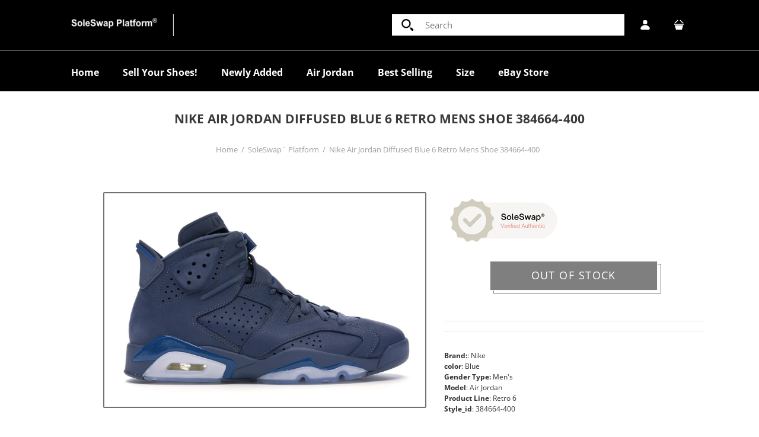

--- FILE ---
content_type: text/html; charset=utf-8
request_url: https://thesoleswap.com/products/nike-air-jordan-diffused-blue-6-retro-mens-shoe-384664-400-100
body_size: 35406
content:
<!DOCTYPE html>
<!--[if IE 7]><html lang="en" class="ie7 "><![endif]-->
<!--[if IE 8]><html lang="en" class="ie8 "><![endif]-->
<!--[if IE 9]><html lang="en" class="ie9 "><![endif]-->
<!--[if !IE]><!--><html lang="en" class=""><!--<![endif]-->
<head>
  <meta charset="utf-8" />
  <!--[if IE]><meta http-equiv='X-UA-Compatible' content='IE=edge,chrome=1' /><![endif]-->
  <meta name="viewport" content="width=device-width, initial-scale=1, minimum-scale=1, maximum-scale=1" /><link rel="canonical" href="https://thesoleswap.com/products/nike-air-jordan-diffused-blue-6-retro-mens-shoe-384664-400-100" /><link rel="shortcut icon" href="//thesoleswap.com/cdn/shop/t/16/assets/favicon.png?v=116665701535320559521611123606" type="image/x-icon" /><link rel="apple-touch-icon-precomposed" href="//thesoleswap.com/cdn/shop/t/16/assets/iphone_icon.png?v=150817376152098317091611123625" /><link rel="apple-touch-icon-precomposed" sizes="114x114" href="//thesoleswap.com/cdn/shop/t/16/assets/iphone_icon_retina.png?v=152330420926209904551611123625" /><link rel="apple-touch-icon-precomposed" sizes="72x72" href="//thesoleswap.com/cdn/shop/t/16/assets/ipad_icon.png?v=12657694484870879631611123624" /><link rel="apple-touch-icon-precomposed" sizes="144x144" href="//thesoleswap.com/cdn/shop/t/16/assets/ipad_icon_retina.png?v=54646820842129681561611123624" /><meta name="description" content="Brand:: Nike color: Blue Gender Type: Men&#39;s Model: Air Jordan Product Line: Retro 6 Style_id: 384664-400" /><title>Nike Air Jordan Diffused Blue 6 Retro Mens Shoe 384664-400 | SoleSwap® Platform</title><!-- /snippets/social-meta-tags.liquid -->
<meta property="og:site_name" content="SoleSwap® Platform">
<meta property="og:url" content="https://thesoleswap.com/products/nike-air-jordan-diffused-blue-6-retro-mens-shoe-384664-400-100">
<meta property="og:title" content="Nike Air Jordan Diffused Blue 6 Retro Mens Shoe 384664-400">
<meta property="og:type" content="product">
<meta property="og:description" content="Brand:: Nike color: Blue Gender Type: Men&#39;s Model: Air Jordan Product Line: Retro 6 Style_id: 384664-400"><meta property="og:price:amount" content="0.00">
  <meta property="og:price:currency" content="USD">
  <meta property="og:price:amount_currency" content="$0.00"><meta property="og:image" content="http://thesoleswap.com/cdn/shop/products/NikeAirJordanDiffusedBlue6RetroMensShoe384664-400_1024x1024.jpg?v=1611334290">
<meta property="og:image:secure_url" content="https://thesoleswap.com/cdn/shop/products/NikeAirJordanDiffusedBlue6RetroMensShoe384664-400_1024x1024.jpg?v=1611334290">

<meta name="twitter:site" content="@">
<meta name="twitter:card" content="summary_large_image">
<meta name="twitter:title" content="Nike Air Jordan Diffused Blue 6 Retro Mens Shoe 384664-400">
<meta name="twitter:description" content="Brand:: Nike color: Blue Gender Type: Men&#39;s Model: Air Jordan Product Line: Retro 6 Style_id: 384664-400">
<style data-shopify>
:root {
        --gl-color-link-text: #393a3b;
        --gl-color-link-text-rgb: 57, 58, 59;
        --gl-color-body-text: #333232;
        --gl-color-price-text: #333232;
        --gl-color-price-sale-text: #000000;
        --gl-color-small-button-text-border: #3a3a3a;
        --gl-color-text-field: #ffffff;
        --gl-color-text-field-text: #000000;

        --gl-color-btn-primary: #3a3a3a;
        --gl-color-btn-primary-text: #ffffff;

        --gl-color-link-text-focus:#5f6062;
        --gl-color-btn-primary-focus:#606060;
        --gl-color-small-button-text-border-focus:#606060;

        --gl-color-body: #ffffff;
        --gl-color-bg: #ffffff;
        --gl-color-body-rgb: 255, 255, 255;
        --gl-color-body-alt: rgba(255, 255, 255, 0.05);
       
        --gl-color-border: #e6e7e8;
        --gl-color-border-form: #cccccc;
        --gl-color-border-form-darker: #b3b3b3;--gl-background-image-from-border-color: url("data:image/svg+xml,%3Csvg xmlns='http://www.w3.org/2000/svg'%3E%3Crect width='1' height='1' style='fill:rgb(230, 231, 232)' /%3E%3C/svg%3E");

        --gl-color-general-label: #ffffff;
        --gl-color-general-label-bg: #d9121f;
        --gl-color-sale-label: #ffffff;
        --gl-color-sale-label-bg: #ea0606;
        --gl-color-new-label: #ffffff;
        --gl-color-new-label-bg: #1349b2;
      
        --gl-color-ratingstar-checked: #d91320;
        --gl-color-ratingstar-unchecked: #cccccc;
        
        --gl-color-disabled: #f4f4f4;
        --gl-color-disabled-border: #f4f4f4;
        
        --gl-input-padding-top-bottom-small: 8px;
        --gl-input-padding-left-right-small: 15px;
      
        --gl-color-breadcrumb-bg: #f2f2f2;
        --gl-color-breadcrumb-link: #9e9e9e;
        --gl-color-breadcrumb-border: #fff;
      
        --gl-color-mbmenu-icon: #ffffff;
        --gl-color-mbmenu-bg: #000000;
        --gl-color-mbmenu-cartcount: #ffffff;
        --gl-color-mbmenu-cartcountbg: #d9121f;



        --gl-font-weight-body--gl-bold: 700;
        --gl-font-weight-body--gl-bolder: 700;

        --gl-font-stack-header: "Open Sans", sans-serif;
        --gl-font-style-header: normal;
        --gl-font-weight-header: 400;

        --gl-font-stack-body: "Open Sans", sans-serif;
        --gl-font-style-body: normal;
        --gl-font-weight-body: 400;

        --gl-font-stack-special: "Open Sans", sans-serif;
        --gl-font-style-special: normal;
        --gl-font-weight-special: 400;

        --gl-font-size-header: 27;
        --gl-font-size-body: 16;
        --gl-font-size-special: ;

        --gl-font-h1-desktop: 36;
        --gl-font-h1-mobile: 33;

        --gl-font-h2-desktop: 21;
        --gl-font-h2-mobile: 18;

        --gl-font-h3-mobile: 21;

        --gl-font-h4-desktop: 18;
        --gl-font-h4-mobile: 16;

        --gl-font-h5-desktop: 15;
        --gl-font-h5-mobile: 14;

        --gl-font-h6-desktop: 14;
        --gl-font-h6-mobile: 13;

        --gl-font-mega-title-large-desktop: 67;

        --gl-font-rich-text-large: 18;
        --gl-font-rich-text-small: 14;

        --gl-font-size-badge: 11;

        --gl-font-weight-price: 500;
        --gl-font-size-price: 1em;
        --gl-font-size-price--gl-large: 1.25em;
        --gl-font-size-price--gl-small: 0.9em;

        --gl-line-height-button: 1.2;
        --gl-line-height-vertMenuItem: 1.0;
        --gl-line-height-menuItem: 1.0;
        --gl-line-height-menuSubHead: 1.0;
        --gl-line-height-badge: 1.0;

        --gl-font-weight-generalHead: 400;
        --gl-font-weight-vertMenuItem: 400;
        --gl-font-weight-menuItem: 600;
        --gl-font-weight-badge: 400;

        --gl-mfp-loader: url(//thesoleswap.com/cdn/shop/t/16/assets/loader.gif?v=126954784679907309791611123631);
        --gl-contact-map-height: 500px;
        --gl-popup-mc-width: 750px;

        --gl-border-radius: 0;
        --gl-border-radius-for-rounded-input: 50%;
        --gl-header-icon-width: 45px;
        --gl-header-icon-height: 45px;
        --gl-border-radius-for-header-icon: 22.5px;
        --gl-cart-count-dim: 23px;

        --pswp__button--arrow--right_bg_before_png: url("//thesoleswap.com/cdn/shop/t/16/assets/pswp-default-skin.png?v=115405504031309184941611123647");
        --pswp__button--arrow--right_bg_before_svg: url("//thesoleswap.com/cdn/shop/t/16/assets/pswp-default-skin.svg?v=118181495713311880261611123648");
        --pswp__preloader__icn_bg: url("//thesoleswap.com/cdn/shop/t/16/assets/pswp-preloader.gif?v=112103233767241431421611123648");
        --easyzoom-isready_cursor: url("//thesoleswap.com/cdn/shop/t/16/assets/plus-in.svg?v=86405944462493311241611123645");

        --homefilter-input-height: 40px;

        --product_item_wrap_padding: 0.75rem;
        --product_item_countdown_height: 52px;
        --product_item_box_shadow: 0px 9px 7px 1px #0000002e;
        --soldout-img: url(//thesoleswap.com/cdn/shop/t/16/assets/sold_out.png?v=174504563296916457131611123665);
    }
    @font-face{font-family:'FontAwesome';src:url(//thesoleswap.com/cdn/shop/t/16/assets/fontawesome-webfont.eot?v=4.6.3&v=27653591633895088991611123607);src:url(//thesoleswap.com/cdn/shop/t/16/assets/fontawesome-webfont.eot?%23iefix&v=4.6.3&v=27653591633895088991611123607) format('embedded-opentype'),url(//thesoleswap.com/cdn/shop/t/16/assets/fontawesome-webfont.woff2?v=4.6.3&v=92687554370256573971611123613) format('woff2'),url(//thesoleswap.com/cdn/shop/t/16/assets/fontawesome-webfont.woff?v=4.6.3&v=135656766985270248011611123612) format('woff'),url(//thesoleswap.com/cdn/shop/t/16/assets/fontawesome-webfont.ttf?v=4.6.3&v=38559600735332494681611123608) format('truetype'),url(//thesoleswap.com/cdn/shop/t/16/assets/fontawesome-webfont.svg?v=4.6.3%23fontawesomeregular&v=165101685860473394641611123607) format('svg');font-weight:normal;font-style:normal}
    @font-face {font-family: revicons;src:url(//thesoleswap.com/cdn/shop/t/16/assets/revicons.eot?v=41099164764038834561611123650);src:url(//thesoleswap.com/cdn/shop/t/16/assets/revicons.eot%23iefix?v=4744) format('embedded-opentype'), url(//thesoleswap.com/cdn/shop/t/16/assets/revicons.woff?v=75075768985131144671611123652) format('woff'), url(//thesoleswap.com/cdn/shop/t/16/assets/revicons.ttf?v=122609643915160486271611123651) format('truetype'), url(//thesoleswap.com/cdn/shop/t/16/assets/revicons.svgt%23revicons?v=4744) format('svg');font-weight: 400;font-style: normal}
</style><link rel="preconnect" href="https://cdn.shopify.com" crossorigin>
  <link rel="preconnect" href="https://fonts.shopify.com" crossorigin>
  <script src="https://unpkg.com/feather-icons"></script><link rel="preload" as="font" href="//thesoleswap.com/cdn/fonts/open_sans/opensans_n4.c32e4d4eca5273f6d4ee95ddf54b5bbb75fc9b61.woff2" type="font/woff2" crossorigin>
  <link rel="preload" as="font" href="//thesoleswap.com/cdn/fonts/open_sans/opensans_n4.c32e4d4eca5273f6d4ee95ddf54b5bbb75fc9b61.woff2" type="font/woff2" crossorigin>
  <link rel="preload" as="font" href="//thesoleswap.com/cdn/fonts/open_sans/opensans_n7.a9393be1574ea8606c68f4441806b2711d0d13e4.woff2" type="font/woff2" crossorigin>
  <link href="//thesoleswap.com/cdn/shop/t/16/assets/all.min.css?v=109744642298643168631611123575" rel="stylesheet" type="text/css" media="all" />

  <style>
    @font-face {
  font-family: "Open Sans";
  font-weight: 400;
  font-style: normal;
  font-display: swap;
  src: url("//thesoleswap.com/cdn/fonts/open_sans/opensans_n4.c32e4d4eca5273f6d4ee95ddf54b5bbb75fc9b61.woff2") format("woff2"),
       url("//thesoleswap.com/cdn/fonts/open_sans/opensans_n4.5f3406f8d94162b37bfa232b486ac93ee892406d.woff") format("woff");
}

    @font-face {
  font-family: "Open Sans";
  font-weight: 400;
  font-style: normal;
  font-display: swap;
  src: url("//thesoleswap.com/cdn/fonts/open_sans/opensans_n4.c32e4d4eca5273f6d4ee95ddf54b5bbb75fc9b61.woff2") format("woff2"),
       url("//thesoleswap.com/cdn/fonts/open_sans/opensans_n4.5f3406f8d94162b37bfa232b486ac93ee892406d.woff") format("woff");
}

    @font-face {
  font-family: "Open Sans";
  font-weight: 700;
  font-style: normal;
  font-display: swap;
  src: url("//thesoleswap.com/cdn/fonts/open_sans/opensans_n7.a9393be1574ea8606c68f4441806b2711d0d13e4.woff2") format("woff2"),
       url("//thesoleswap.com/cdn/fonts/open_sans/opensans_n7.7b8af34a6ebf52beb1a4c1d8c73ad6910ec2e553.woff") format("woff");
}

    @font-face {
  font-family: "Open Sans";
  font-weight: 700;
  font-style: normal;
  font-display: swap;
  src: url("//thesoleswap.com/cdn/fonts/open_sans/opensans_n7.a9393be1574ea8606c68f4441806b2711d0d13e4.woff2") format("woff2"),
       url("//thesoleswap.com/cdn/fonts/open_sans/opensans_n7.7b8af34a6ebf52beb1a4c1d8c73ad6910ec2e553.woff") format("woff");
}

    @font-face {
  font-family: "Open Sans";
  font-weight: 400;
  font-style: italic;
  font-display: swap;
  src: url("//thesoleswap.com/cdn/fonts/open_sans/opensans_i4.6f1d45f7a46916cc95c694aab32ecbf7509cbf33.woff2") format("woff2"),
       url("//thesoleswap.com/cdn/fonts/open_sans/opensans_i4.4efaa52d5a57aa9a57c1556cc2b7465d18839daa.woff") format("woff");
}

    @font-face {
  font-family: "Open Sans";
  font-weight: 700;
  font-style: italic;
  font-display: swap;
  src: url("//thesoleswap.com/cdn/fonts/open_sans/opensans_i7.916ced2e2ce15f7fcd95d196601a15e7b89ee9a4.woff2") format("woff2"),
       url("//thesoleswap.com/cdn/fonts/open_sans/opensans_i7.99a9cff8c86ea65461de497ade3d515a98f8b32a.woff") format("woff");
}

  </style>

  <style id="essential_css">#shopify-section-mobile-nav {display: none}html{padding:0!important}.templateSearch .product-filter,#weketing_google_translate_element{display:none!important;}
  #nprogress{pointer-events:none;position:fixed;top:0;left:0;bottom:0;right:0;z-index:10001;background-color:var(--gl-color-bg)}#nprogress .bar{background-color:var(--gl-color-link-text-focus);position:fixed;z-index:1031;top:0;left:0;width:100%;height:2px}#nprogress .peg{display:block;position:absolute;right:0;width:100px;height:100%;box-shadow:0 0 10px var(--gl-color-link-text-focus),0 0 5px var(--gl-color-link-text-focus);opacity:1;-webkit-transform:rotate(3deg) translate(0px,-4px);-ms-transform:rotate(3deg) translate(0px,-4px);transform:rotate(3deg) translate(0px,-4px)}#nprogress .spinner{display:block;position:fixed;z-index:1031;top:50%;left:50%;transform:translate(-50%,-50%)}#nprogress .spinner-icon{width:30px;height:30px;box-sizing:border-box;border:solid 2px transparent;border-radius:50%!important;-webkit-animation:nprogress-spinner 400ms linear infinite;animation:nprogress-spinner 400ms linear infinite}.nprogress-custom-parent{overflow:hidden;position:relative}.nprogress-custom-parent #nprogress .spinner,.nprogress-custom-parent #nprogress .bar{position:absolute}@-webkit-keyframes nprogress-spinner{0%{-webkit-transform:rotate(0deg)}100%{-webkit-transform:rotate(360deg)}}@keyframes nprogress-spinner{0%{transform:rotate(0deg)}100%{transform:rotate(360deg)}}html::before{content:'';background:#fff;position:fixed;top:0;left:0;width:100%;height:100%;z-index:9999}html.nprogress-done::before{display:none}#nprogress .spinner-icon{border-top-color:var(--gl-color-link-text-focus);border-left-color:var(--gl-color-link-text-focus)}
  .col-p-0{display:none}.col-p-100{-webkit-box-flex:0;-ms-flex:0 0 100%;flex:0 0 100%;max-width:100%}.col-p{-webkit-box-flex:0;-ms-flex:0 0 var(--pcol);flex:0 0 var(--pcol);max-width:var(--pcol)}@media (max-width:767px){.col-pm-0{display:none!important}.col-pm-100{-webkit-box-flex:0;-ms-flex:0 0 100%;flex:0 0 100%;max-width:100%}.col-p{-webkit-box-flex:0;-ms-flex:0 0 var(--pmcol,var(--pcol));flex:0 0 var(--pmcol,var(--pcol));max-width:var(--pmcol,var(--pcol))}}</style><script>
  var loadScriptAsync = function(lib){
    
    return new Promise((resolve, reject) => {
      if(lib.state == 1) {
        resolve('JS already loaded.');
        return;
      }

      var tag = document.createElement('script');
      tag.src = lib.src;
      tag.async = true;
      lib.state = 1;
      tag.onload = () => {
        resolve();
      };
      var firstScriptTag = document.getElementsByTagName('script')[0];
      firstScriptTag.parentNode.insertBefore(tag, firstScriptTag);
    });
  }
  function onLoadStylesheet(_url) {
    
  }
</script><link rel="stylesheet" href="//thesoleswap.com/cdn/shop/t/16/assets/bootstrap.min.css?v=44697691810289670151611123589" type="text/css" media="print" onload="this.media='all'">
<link rel="stylesheet" href="//thesoleswap.com/cdn/shop/t/16/assets/rt.style.css?v=109036647670878504341611123657" type="text/css" media="print" onload="this.media='all'">
<link rel="stylesheet" href="//thesoleswap.com/cdn/shop/t/16/assets/rt.application.css?v=82597664887028143891611123653" type="text/css" media="print" onload="this.media='all'"><link rel="stylesheet" href="//thesoleswap.com/cdn/shop/t/16/assets/rt.vendors.css?v=28760938269757529841611123659" type="text/css" media="print" onload="this.media='all'">
<link rel="stylesheet" href="//thesoleswap.com/cdn/shop/t/16/assets/rt.vendor.css?v=59403071949603203481611123658" type="text/css" media="print" onload="this.media='all'"><link rel="stylesheet" href="//thesoleswap.com/cdn/shop/t/16/assets/rt.menu.css?v=23941554513872097611611123656" type="text/css" media="print" onload="this.media='all'">
<link rel="stylesheet" href="//thesoleswap.com/cdn/shop/t/16/assets/rt.custom.css?v=173190100791648683291611123654" type="text/css" media="print" onload="this.media='all'">
<link rel="stylesheet" href="//thesoleswap.com/cdn/shop/t/16/assets/custom_code.css?v=2401340549928466771612984294" type="text/css" media="print" onload="this.media='all'"><link rel="stylesheet" href="//thesoleswap.com/cdn/shop/t/16/assets/rt.pages.css?v=45397699032072756771611123656" type="text/css" media="print" onload="this.media='all'">
<link rel="stylesheet" href="//thesoleswap.com/cdn/shop/t/16/assets/rt.cbuilder.css?v=26886015815238222801611123654" type="text/css" media="print" onload="this.media='all'">
<link rel="stylesheet" href="//thesoleswap.com/cdn/shop/t/16/assets/rt.helper.css?v=12967615654242260441611123655" type="text/css" media="print" onload="this.media='all'">

<script type="text/javascript" async>
window.sidebar=!1,
window.template="product",
window.rtl=!1,
window.popup_mailchimp_expire=1,
window.popup_mailchimp_period=1,
window.popup_mailchimp_delay=1000,
window.popup_mailchimp_close=0,
window.products={},window.product_image_zoom=0,
window.asset_url="//thesoleswap.com/cdn/shop/t/16/assets/?v=4744",
window.swatch_color=true,
window.swatch_size=false,
window.shopping_cart_type="sidebar",
window.contact_map_address="110-3575 Saint-Laurent Blvd. Montréal, QC, Canada  H2X 2T7",
window.money_format="${{amount}}",
window.builtin_currencies_used=false,window.all_results_text="See all results",
window.compare="",
window.pitem_row="2",
window.swatch_color="1",
window.swatch_size="",
window.swatch_color_advanced="1";
window.reviews_enable ="0";
var theme = {
  apps: {
    details: "Details",
    buyNow: "Buy now",
  },
  strings: {
    onlyLeft:"Hurry! \u003cspan class=\"highlight\"\u003eonly {{ count }} left in stock!\u003c\/span\u003e",
    addToCart: "Add to cart",
    soldOut: "Out of stock",
    unavailable: "Unavailable",
    inStock: "In stock",
    available: "Available: ",
    outStock: "Out of stock",
    sale: "Sale",
    btn_select_options: "Select options",
    btn_add_to_cart: "Add to cart",
    searchFor: "Search for",
    products: "Products",
    loading: "Loading",
    number_of_results: "[result_number] of [results_count]",
    number_of_results_found: "[results_count] results found",
    one_result_found: "1 result found",
    fromLowestPrice: "from [price]"
  },
  moneyFormat: "${{amount}}",
  moneyFormatWithCurrency: "${{amount}} USD",
  settings: {
    moneyFormat:"${{amount}}",
    predictiveSearchEnabled: true,
    predictiveSearchShowPrice: true,
    predictiveSearchShowVendor: true
  },
  inventory: false,
  sale_percentages: null,
  asset_url: "\/\/thesoleswap.com\/cdn\/shop\/t\/16\/assets\/?v=4744",
  libs: {
    psearch: {
      src: "//thesoleswap.com/cdn/shop/t/16/assets/ll.prs.js?v=14952217418281444781611123630",
      state: 0
    },
    slick: {
      src: "//thesoleswap.com/cdn/shop/t/16/assets/ll.sl.js?v=140542381849038472821611123631",
      state: 0
    },
    photoswipe: {
      src: "//thesoleswap.com/cdn/shop/t/16/assets/ll.phs.js?v=108533361477204689471611123630",
      state: 0
    },
    mpopup: {
      src: "//thesoleswap.com/cdn/shop/t/16/assets/ll.mp.js?v=113394777859770968481611123629",
      state: 0
    }
  }
};
var roar_api = {
  main_info: {
    theme_id: '18389593',
    owner_email: 'theofficialsoleswap@gmail.com',
    shop: 'the-sole-swap.myshopify.com',
    domain: 'the-sole-swap.myshopify.com',
   	rdomain: 'thesoleswap.com',
    license: '99zdd1y5cya527c060za28z9cacdb6748'
  }
};
</script>
<script src="//thesoleswap.com/cdn/shop/t/16/assets/jquery-3.5.0.min.js?v=154527277918247284581611123626" defer="defer"></script><script>window.performance && window.performance.mark && window.performance.mark('shopify.content_for_header.start');</script><meta name="google-site-verification" content="Moi6Buxr9HLZDtmjRZOVKRFnDjKUTY8yEq8J3KLAfsI">
<meta id="shopify-digital-wallet" name="shopify-digital-wallet" content="/17277976630/digital_wallets/dialog">
<meta name="shopify-checkout-api-token" content="f48da895c0a28f93bdfb0ea3b6290c03">
<meta id="in-context-paypal-metadata" data-shop-id="17277976630" data-venmo-supported="true" data-environment="production" data-locale="en_US" data-paypal-v4="true" data-currency="USD">
<link rel="alternate" type="application/json+oembed" href="https://thesoleswap.com/products/nike-air-jordan-diffused-blue-6-retro-mens-shoe-384664-400-100.oembed">
<script async="async" src="/checkouts/internal/preloads.js?locale=en-US"></script>
<script id="shopify-features" type="application/json">{"accessToken":"f48da895c0a28f93bdfb0ea3b6290c03","betas":["rich-media-storefront-analytics"],"domain":"thesoleswap.com","predictiveSearch":true,"shopId":17277976630,"locale":"en"}</script>
<script>var Shopify = Shopify || {};
Shopify.shop = "the-sole-swap.myshopify.com";
Shopify.locale = "en";
Shopify.currency = {"active":"USD","rate":"1.0"};
Shopify.country = "US";
Shopify.theme = {"name":"Copy of Fastor Theme - New Site Design 2021","id":83617120310,"schema_name":"Fastor","schema_version":"5.0.4","theme_store_id":null,"role":"main"};
Shopify.theme.handle = "null";
Shopify.theme.style = {"id":null,"handle":null};
Shopify.cdnHost = "thesoleswap.com/cdn";
Shopify.routes = Shopify.routes || {};
Shopify.routes.root = "/";</script>
<script type="module">!function(o){(o.Shopify=o.Shopify||{}).modules=!0}(window);</script>
<script>!function(o){function n(){var o=[];function n(){o.push(Array.prototype.slice.apply(arguments))}return n.q=o,n}var t=o.Shopify=o.Shopify||{};t.loadFeatures=n(),t.autoloadFeatures=n()}(window);</script>
<script id="shop-js-analytics" type="application/json">{"pageType":"product"}</script>
<script defer="defer" async type="module" src="//thesoleswap.com/cdn/shopifycloud/shop-js/modules/v2/client.init-shop-cart-sync_BT-GjEfc.en.esm.js"></script>
<script defer="defer" async type="module" src="//thesoleswap.com/cdn/shopifycloud/shop-js/modules/v2/chunk.common_D58fp_Oc.esm.js"></script>
<script defer="defer" async type="module" src="//thesoleswap.com/cdn/shopifycloud/shop-js/modules/v2/chunk.modal_xMitdFEc.esm.js"></script>
<script type="module">
  await import("//thesoleswap.com/cdn/shopifycloud/shop-js/modules/v2/client.init-shop-cart-sync_BT-GjEfc.en.esm.js");
await import("//thesoleswap.com/cdn/shopifycloud/shop-js/modules/v2/chunk.common_D58fp_Oc.esm.js");
await import("//thesoleswap.com/cdn/shopifycloud/shop-js/modules/v2/chunk.modal_xMitdFEc.esm.js");

  window.Shopify.SignInWithShop?.initShopCartSync?.({"fedCMEnabled":true,"windoidEnabled":true});

</script>
<script>(function() {
  var isLoaded = false;
  function asyncLoad() {
    if (isLoaded) return;
    isLoaded = true;
    var urls = ["\/\/shopify.privy.com\/widget.js?shop=the-sole-swap.myshopify.com"];
    for (var i = 0; i < urls.length; i++) {
      var s = document.createElement('script');
      s.type = 'text/javascript';
      s.async = true;
      s.src = urls[i];
      var x = document.getElementsByTagName('script')[0];
      x.parentNode.insertBefore(s, x);
    }
  };
  if(window.attachEvent) {
    window.attachEvent('onload', asyncLoad);
  } else {
    window.addEventListener('load', asyncLoad, false);
  }
})();</script>
<script id="__st">var __st={"a":17277976630,"offset":-18000,"reqid":"15c8a175-689a-45f3-b49f-85025bd63b30-1769344711","pageurl":"thesoleswap.com\/products\/nike-air-jordan-diffused-blue-6-retro-mens-shoe-384664-400-100","u":"336b2cdd4d13","p":"product","rtyp":"product","rid":4745303162934};</script>
<script>window.ShopifyPaypalV4VisibilityTracking = true;</script>
<script id="captcha-bootstrap">!function(){'use strict';const t='contact',e='account',n='new_comment',o=[[t,t],['blogs',n],['comments',n],[t,'customer']],c=[[e,'customer_login'],[e,'guest_login'],[e,'recover_customer_password'],[e,'create_customer']],r=t=>t.map((([t,e])=>`form[action*='/${t}']:not([data-nocaptcha='true']) input[name='form_type'][value='${e}']`)).join(','),a=t=>()=>t?[...document.querySelectorAll(t)].map((t=>t.form)):[];function s(){const t=[...o],e=r(t);return a(e)}const i='password',u='form_key',d=['recaptcha-v3-token','g-recaptcha-response','h-captcha-response',i],f=()=>{try{return window.sessionStorage}catch{return}},m='__shopify_v',_=t=>t.elements[u];function p(t,e,n=!1){try{const o=window.sessionStorage,c=JSON.parse(o.getItem(e)),{data:r}=function(t){const{data:e,action:n}=t;return t[m]||n?{data:e,action:n}:{data:t,action:n}}(c);for(const[e,n]of Object.entries(r))t.elements[e]&&(t.elements[e].value=n);n&&o.removeItem(e)}catch(o){console.error('form repopulation failed',{error:o})}}const l='form_type',E='cptcha';function T(t){t.dataset[E]=!0}const w=window,h=w.document,L='Shopify',v='ce_forms',y='captcha';let A=!1;((t,e)=>{const n=(g='f06e6c50-85a8-45c8-87d0-21a2b65856fe',I='https://cdn.shopify.com/shopifycloud/storefront-forms-hcaptcha/ce_storefront_forms_captcha_hcaptcha.v1.5.2.iife.js',D={infoText:'Protected by hCaptcha',privacyText:'Privacy',termsText:'Terms'},(t,e,n)=>{const o=w[L][v],c=o.bindForm;if(c)return c(t,g,e,D).then(n);var r;o.q.push([[t,g,e,D],n]),r=I,A||(h.body.append(Object.assign(h.createElement('script'),{id:'captcha-provider',async:!0,src:r})),A=!0)});var g,I,D;w[L]=w[L]||{},w[L][v]=w[L][v]||{},w[L][v].q=[],w[L][y]=w[L][y]||{},w[L][y].protect=function(t,e){n(t,void 0,e),T(t)},Object.freeze(w[L][y]),function(t,e,n,w,h,L){const[v,y,A,g]=function(t,e,n){const i=e?o:[],u=t?c:[],d=[...i,...u],f=r(d),m=r(i),_=r(d.filter((([t,e])=>n.includes(e))));return[a(f),a(m),a(_),s()]}(w,h,L),I=t=>{const e=t.target;return e instanceof HTMLFormElement?e:e&&e.form},D=t=>v().includes(t);t.addEventListener('submit',(t=>{const e=I(t);if(!e)return;const n=D(e)&&!e.dataset.hcaptchaBound&&!e.dataset.recaptchaBound,o=_(e),c=g().includes(e)&&(!o||!o.value);(n||c)&&t.preventDefault(),c&&!n&&(function(t){try{if(!f())return;!function(t){const e=f();if(!e)return;const n=_(t);if(!n)return;const o=n.value;o&&e.removeItem(o)}(t);const e=Array.from(Array(32),(()=>Math.random().toString(36)[2])).join('');!function(t,e){_(t)||t.append(Object.assign(document.createElement('input'),{type:'hidden',name:u})),t.elements[u].value=e}(t,e),function(t,e){const n=f();if(!n)return;const o=[...t.querySelectorAll(`input[type='${i}']`)].map((({name:t})=>t)),c=[...d,...o],r={};for(const[a,s]of new FormData(t).entries())c.includes(a)||(r[a]=s);n.setItem(e,JSON.stringify({[m]:1,action:t.action,data:r}))}(t,e)}catch(e){console.error('failed to persist form',e)}}(e),e.submit())}));const S=(t,e)=>{t&&!t.dataset[E]&&(n(t,e.some((e=>e===t))),T(t))};for(const o of['focusin','change'])t.addEventListener(o,(t=>{const e=I(t);D(e)&&S(e,y())}));const B=e.get('form_key'),M=e.get(l),P=B&&M;t.addEventListener('DOMContentLoaded',(()=>{const t=y();if(P)for(const e of t)e.elements[l].value===M&&p(e,B);[...new Set([...A(),...v().filter((t=>'true'===t.dataset.shopifyCaptcha))])].forEach((e=>S(e,t)))}))}(h,new URLSearchParams(w.location.search),n,t,e,['guest_login'])})(!0,!0)}();</script>
<script integrity="sha256-4kQ18oKyAcykRKYeNunJcIwy7WH5gtpwJnB7kiuLZ1E=" data-source-attribution="shopify.loadfeatures" defer="defer" src="//thesoleswap.com/cdn/shopifycloud/storefront/assets/storefront/load_feature-a0a9edcb.js" crossorigin="anonymous"></script>
<script data-source-attribution="shopify.dynamic_checkout.dynamic.init">var Shopify=Shopify||{};Shopify.PaymentButton=Shopify.PaymentButton||{isStorefrontPortableWallets:!0,init:function(){window.Shopify.PaymentButton.init=function(){};var t=document.createElement("script");t.src="https://thesoleswap.com/cdn/shopifycloud/portable-wallets/latest/portable-wallets.en.js",t.type="module",document.head.appendChild(t)}};
</script>
<script data-source-attribution="shopify.dynamic_checkout.buyer_consent">
  function portableWalletsHideBuyerConsent(e){var t=document.getElementById("shopify-buyer-consent"),n=document.getElementById("shopify-subscription-policy-button");t&&n&&(t.classList.add("hidden"),t.setAttribute("aria-hidden","true"),n.removeEventListener("click",e))}function portableWalletsShowBuyerConsent(e){var t=document.getElementById("shopify-buyer-consent"),n=document.getElementById("shopify-subscription-policy-button");t&&n&&(t.classList.remove("hidden"),t.removeAttribute("aria-hidden"),n.addEventListener("click",e))}window.Shopify?.PaymentButton&&(window.Shopify.PaymentButton.hideBuyerConsent=portableWalletsHideBuyerConsent,window.Shopify.PaymentButton.showBuyerConsent=portableWalletsShowBuyerConsent);
</script>
<script data-source-attribution="shopify.dynamic_checkout.cart.bootstrap">document.addEventListener("DOMContentLoaded",(function(){function t(){return document.querySelector("shopify-accelerated-checkout-cart, shopify-accelerated-checkout")}if(t())Shopify.PaymentButton.init();else{new MutationObserver((function(e,n){t()&&(Shopify.PaymentButton.init(),n.disconnect())})).observe(document.body,{childList:!0,subtree:!0})}}));
</script>
<link id="shopify-accelerated-checkout-styles" rel="stylesheet" media="screen" href="https://thesoleswap.com/cdn/shopifycloud/portable-wallets/latest/accelerated-checkout-backwards-compat.css" crossorigin="anonymous">
<style id="shopify-accelerated-checkout-cart">
        #shopify-buyer-consent {
  margin-top: 1em;
  display: inline-block;
  width: 100%;
}

#shopify-buyer-consent.hidden {
  display: none;
}

#shopify-subscription-policy-button {
  background: none;
  border: none;
  padding: 0;
  text-decoration: underline;
  font-size: inherit;
  cursor: pointer;
}

#shopify-subscription-policy-button::before {
  box-shadow: none;
}

      </style>

<script>window.performance && window.performance.mark && window.performance.mark('shopify.content_for_header.end');</script>
 












<!--begin-boost-pfs-filter-css-->
  <link rel="preload stylesheet" href="//thesoleswap.com/cdn/shop/t/16/assets/boost-pfs-instant-search.css?v=169989433812219567861622620984" as="style"><link href="//thesoleswap.com/cdn/shop/t/16/assets/boost-pfs-custom.css?v=21163692927451581441611123789" rel="stylesheet" type="text/css" media="all" />
<style data-id="boost-pfs-style" type="text/css">
    .boost-pfs-filter-option-title-text {font-weight: 700;text-transform: uppercase;}

   .boost-pfs-filter-tree-v .boost-pfs-filter-option-title-text:before {}
    .boost-pfs-filter-tree-v .boost-pfs-filter-option.boost-pfs-filter-option-collapsed .boost-pfs-filter-option-title-text:before {}
    .boost-pfs-filter-tree-h .boost-pfs-filter-option-title-heading:before {
      border-right-color: ;
      border-bottom-color: ;
    }

    .boost-pfs-filter-option-content .boost-pfs-filter-option-item-list .boost-pfs-filter-option-item button,
    .boost-pfs-filter-option-content .boost-pfs-filter-option-item-list .boost-pfs-filter-option-item .boost-pfs-filter-button,
    .boost-pfs-filter-option-range-amount input,
    .boost-pfs-filter-tree-v .boost-pfs-filter-refine-by .boost-pfs-filter-refine-by-items .refine-by-item,
    .boost-pfs-filter-refine-by-wrapper-v .boost-pfs-filter-refine-by .boost-pfs-filter-refine-by-items .refine-by-item,
    .boost-pfs-filter-refine-by .boost-pfs-filter-option-title,
    .boost-pfs-filter-refine-by .boost-pfs-filter-refine-by-items .refine-by-item>a,
    .boost-pfs-filter-refine-by>span,
    .boost-pfs-filter-clear,
    .boost-pfs-filter-clear-all{}

    .boost-pfs-filter-option-multi-level-collections .boost-pfs-filter-option-multi-level-list .boost-pfs-filter-option-item .boost-pfs-filter-button-arrow .boost-pfs-arrow:before,
    .boost-pfs-filter-option-multi-level-tag .boost-pfs-filter-option-multi-level-list .boost-pfs-filter-option-item .boost-pfs-filter-button-arrow .boost-pfs-arrow:before {}

    .boost-pfs-filter-refine-by .boost-pfs-filter-refine-by-items .refine-by-item .boost-pfs-filter-clear:before,
    .boost-pfs-filter-refine-by .boost-pfs-filter-refine-by-items .refine-by-item .boost-pfs-filter-clear:after {
      background: ;
    }

    .boost-pfs-filter-tree-mobile-button button,
    .boost-pfs-filter-top-sorting-mobile button {}
    .boost-pfs-filter-top-sorting-mobile button>span:after {}
  </style>
<!--end-boost-pfs-filter-css-->


<link href="https://monorail-edge.shopifysvc.com" rel="dns-prefetch">
<script>(function(){if ("sendBeacon" in navigator && "performance" in window) {try {var session_token_from_headers = performance.getEntriesByType('navigation')[0].serverTiming.find(x => x.name == '_s').description;} catch {var session_token_from_headers = undefined;}var session_cookie_matches = document.cookie.match(/_shopify_s=([^;]*)/);var session_token_from_cookie = session_cookie_matches && session_cookie_matches.length === 2 ? session_cookie_matches[1] : "";var session_token = session_token_from_headers || session_token_from_cookie || "";function handle_abandonment_event(e) {var entries = performance.getEntries().filter(function(entry) {return /monorail-edge.shopifysvc.com/.test(entry.name);});if (!window.abandonment_tracked && entries.length === 0) {window.abandonment_tracked = true;var currentMs = Date.now();var navigation_start = performance.timing.navigationStart;var payload = {shop_id: 17277976630,url: window.location.href,navigation_start,duration: currentMs - navigation_start,session_token,page_type: "product"};window.navigator.sendBeacon("https://monorail-edge.shopifysvc.com/v1/produce", JSON.stringify({schema_id: "online_store_buyer_site_abandonment/1.1",payload: payload,metadata: {event_created_at_ms: currentMs,event_sent_at_ms: currentMs}}));}}window.addEventListener('pagehide', handle_abandonment_event);}}());</script>
<script id="web-pixels-manager-setup">(function e(e,d,r,n,o){if(void 0===o&&(o={}),!Boolean(null===(a=null===(i=window.Shopify)||void 0===i?void 0:i.analytics)||void 0===a?void 0:a.replayQueue)){var i,a;window.Shopify=window.Shopify||{};var t=window.Shopify;t.analytics=t.analytics||{};var s=t.analytics;s.replayQueue=[],s.publish=function(e,d,r){return s.replayQueue.push([e,d,r]),!0};try{self.performance.mark("wpm:start")}catch(e){}var l=function(){var e={modern:/Edge?\/(1{2}[4-9]|1[2-9]\d|[2-9]\d{2}|\d{4,})\.\d+(\.\d+|)|Firefox\/(1{2}[4-9]|1[2-9]\d|[2-9]\d{2}|\d{4,})\.\d+(\.\d+|)|Chrom(ium|e)\/(9{2}|\d{3,})\.\d+(\.\d+|)|(Maci|X1{2}).+ Version\/(15\.\d+|(1[6-9]|[2-9]\d|\d{3,})\.\d+)([,.]\d+|)( \(\w+\)|)( Mobile\/\w+|) Safari\/|Chrome.+OPR\/(9{2}|\d{3,})\.\d+\.\d+|(CPU[ +]OS|iPhone[ +]OS|CPU[ +]iPhone|CPU IPhone OS|CPU iPad OS)[ +]+(15[._]\d+|(1[6-9]|[2-9]\d|\d{3,})[._]\d+)([._]\d+|)|Android:?[ /-](13[3-9]|1[4-9]\d|[2-9]\d{2}|\d{4,})(\.\d+|)(\.\d+|)|Android.+Firefox\/(13[5-9]|1[4-9]\d|[2-9]\d{2}|\d{4,})\.\d+(\.\d+|)|Android.+Chrom(ium|e)\/(13[3-9]|1[4-9]\d|[2-9]\d{2}|\d{4,})\.\d+(\.\d+|)|SamsungBrowser\/([2-9]\d|\d{3,})\.\d+/,legacy:/Edge?\/(1[6-9]|[2-9]\d|\d{3,})\.\d+(\.\d+|)|Firefox\/(5[4-9]|[6-9]\d|\d{3,})\.\d+(\.\d+|)|Chrom(ium|e)\/(5[1-9]|[6-9]\d|\d{3,})\.\d+(\.\d+|)([\d.]+$|.*Safari\/(?![\d.]+ Edge\/[\d.]+$))|(Maci|X1{2}).+ Version\/(10\.\d+|(1[1-9]|[2-9]\d|\d{3,})\.\d+)([,.]\d+|)( \(\w+\)|)( Mobile\/\w+|) Safari\/|Chrome.+OPR\/(3[89]|[4-9]\d|\d{3,})\.\d+\.\d+|(CPU[ +]OS|iPhone[ +]OS|CPU[ +]iPhone|CPU IPhone OS|CPU iPad OS)[ +]+(10[._]\d+|(1[1-9]|[2-9]\d|\d{3,})[._]\d+)([._]\d+|)|Android:?[ /-](13[3-9]|1[4-9]\d|[2-9]\d{2}|\d{4,})(\.\d+|)(\.\d+|)|Mobile Safari.+OPR\/([89]\d|\d{3,})\.\d+\.\d+|Android.+Firefox\/(13[5-9]|1[4-9]\d|[2-9]\d{2}|\d{4,})\.\d+(\.\d+|)|Android.+Chrom(ium|e)\/(13[3-9]|1[4-9]\d|[2-9]\d{2}|\d{4,})\.\d+(\.\d+|)|Android.+(UC? ?Browser|UCWEB|U3)[ /]?(15\.([5-9]|\d{2,})|(1[6-9]|[2-9]\d|\d{3,})\.\d+)\.\d+|SamsungBrowser\/(5\.\d+|([6-9]|\d{2,})\.\d+)|Android.+MQ{2}Browser\/(14(\.(9|\d{2,})|)|(1[5-9]|[2-9]\d|\d{3,})(\.\d+|))(\.\d+|)|K[Aa][Ii]OS\/(3\.\d+|([4-9]|\d{2,})\.\d+)(\.\d+|)/},d=e.modern,r=e.legacy,n=navigator.userAgent;return n.match(d)?"modern":n.match(r)?"legacy":"unknown"}(),u="modern"===l?"modern":"legacy",c=(null!=n?n:{modern:"",legacy:""})[u],f=function(e){return[e.baseUrl,"/wpm","/b",e.hashVersion,"modern"===e.buildTarget?"m":"l",".js"].join("")}({baseUrl:d,hashVersion:r,buildTarget:u}),m=function(e){var d=e.version,r=e.bundleTarget,n=e.surface,o=e.pageUrl,i=e.monorailEndpoint;return{emit:function(e){var a=e.status,t=e.errorMsg,s=(new Date).getTime(),l=JSON.stringify({metadata:{event_sent_at_ms:s},events:[{schema_id:"web_pixels_manager_load/3.1",payload:{version:d,bundle_target:r,page_url:o,status:a,surface:n,error_msg:t},metadata:{event_created_at_ms:s}}]});if(!i)return console&&console.warn&&console.warn("[Web Pixels Manager] No Monorail endpoint provided, skipping logging."),!1;try{return self.navigator.sendBeacon.bind(self.navigator)(i,l)}catch(e){}var u=new XMLHttpRequest;try{return u.open("POST",i,!0),u.setRequestHeader("Content-Type","text/plain"),u.send(l),!0}catch(e){return console&&console.warn&&console.warn("[Web Pixels Manager] Got an unhandled error while logging to Monorail."),!1}}}}({version:r,bundleTarget:l,surface:e.surface,pageUrl:self.location.href,monorailEndpoint:e.monorailEndpoint});try{o.browserTarget=l,function(e){var d=e.src,r=e.async,n=void 0===r||r,o=e.onload,i=e.onerror,a=e.sri,t=e.scriptDataAttributes,s=void 0===t?{}:t,l=document.createElement("script"),u=document.querySelector("head"),c=document.querySelector("body");if(l.async=n,l.src=d,a&&(l.integrity=a,l.crossOrigin="anonymous"),s)for(var f in s)if(Object.prototype.hasOwnProperty.call(s,f))try{l.dataset[f]=s[f]}catch(e){}if(o&&l.addEventListener("load",o),i&&l.addEventListener("error",i),u)u.appendChild(l);else{if(!c)throw new Error("Did not find a head or body element to append the script");c.appendChild(l)}}({src:f,async:!0,onload:function(){if(!function(){var e,d;return Boolean(null===(d=null===(e=window.Shopify)||void 0===e?void 0:e.analytics)||void 0===d?void 0:d.initialized)}()){var d=window.webPixelsManager.init(e)||void 0;if(d){var r=window.Shopify.analytics;r.replayQueue.forEach((function(e){var r=e[0],n=e[1],o=e[2];d.publishCustomEvent(r,n,o)})),r.replayQueue=[],r.publish=d.publishCustomEvent,r.visitor=d.visitor,r.initialized=!0}}},onerror:function(){return m.emit({status:"failed",errorMsg:"".concat(f," has failed to load")})},sri:function(e){var d=/^sha384-[A-Za-z0-9+/=]+$/;return"string"==typeof e&&d.test(e)}(c)?c:"",scriptDataAttributes:o}),m.emit({status:"loading"})}catch(e){m.emit({status:"failed",errorMsg:(null==e?void 0:e.message)||"Unknown error"})}}})({shopId: 17277976630,storefrontBaseUrl: "https://thesoleswap.com",extensionsBaseUrl: "https://extensions.shopifycdn.com/cdn/shopifycloud/web-pixels-manager",monorailEndpoint: "https://monorail-edge.shopifysvc.com/unstable/produce_batch",surface: "storefront-renderer",enabledBetaFlags: ["2dca8a86"],webPixelsConfigList: [{"id":"474972214","configuration":"{\"config\":\"{\\\"pixel_id\\\":\\\"AW-702648524\\\",\\\"target_country\\\":\\\"US\\\",\\\"gtag_events\\\":[{\\\"type\\\":\\\"page_view\\\",\\\"action_label\\\":\\\"AW-702648524\\\/gt_uCOSE064BEMyhhs8C\\\"},{\\\"type\\\":\\\"purchase\\\",\\\"action_label\\\":\\\"AW-702648524\\\/GNFQCOeE064BEMyhhs8C\\\"},{\\\"type\\\":\\\"view_item\\\",\\\"action_label\\\":\\\"AW-702648524\\\/S4AyCOqE064BEMyhhs8C\\\"},{\\\"type\\\":\\\"add_to_cart\\\",\\\"action_label\\\":\\\"AW-702648524\\\/9yCFCO2E064BEMyhhs8C\\\"},{\\\"type\\\":\\\"begin_checkout\\\",\\\"action_label\\\":\\\"AW-702648524\\\/IGPfCPCE064BEMyhhs8C\\\"},{\\\"type\\\":\\\"search\\\",\\\"action_label\\\":\\\"AW-702648524\\\/a7m_CPOE064BEMyhhs8C\\\"},{\\\"type\\\":\\\"add_payment_info\\\",\\\"action_label\\\":\\\"AW-702648524\\\/mQ0_CPaE064BEMyhhs8C\\\"}],\\\"enable_monitoring_mode\\\":false}\"}","eventPayloadVersion":"v1","runtimeContext":"OPEN","scriptVersion":"b2a88bafab3e21179ed38636efcd8a93","type":"APP","apiClientId":1780363,"privacyPurposes":[],"dataSharingAdjustments":{"protectedCustomerApprovalScopes":["read_customer_address","read_customer_email","read_customer_name","read_customer_personal_data","read_customer_phone"]}},{"id":"152141878","configuration":"{\"pixel_id\":\"327748671858478\",\"pixel_type\":\"facebook_pixel\",\"metaapp_system_user_token\":\"-\"}","eventPayloadVersion":"v1","runtimeContext":"OPEN","scriptVersion":"ca16bc87fe92b6042fbaa3acc2fbdaa6","type":"APP","apiClientId":2329312,"privacyPurposes":["ANALYTICS","MARKETING","SALE_OF_DATA"],"dataSharingAdjustments":{"protectedCustomerApprovalScopes":["read_customer_address","read_customer_email","read_customer_name","read_customer_personal_data","read_customer_phone"]}},{"id":"80707638","eventPayloadVersion":"v1","runtimeContext":"LAX","scriptVersion":"1","type":"CUSTOM","privacyPurposes":["ANALYTICS"],"name":"Google Analytics tag (migrated)"},{"id":"shopify-app-pixel","configuration":"{}","eventPayloadVersion":"v1","runtimeContext":"STRICT","scriptVersion":"0450","apiClientId":"shopify-pixel","type":"APP","privacyPurposes":["ANALYTICS","MARKETING"]},{"id":"shopify-custom-pixel","eventPayloadVersion":"v1","runtimeContext":"LAX","scriptVersion":"0450","apiClientId":"shopify-pixel","type":"CUSTOM","privacyPurposes":["ANALYTICS","MARKETING"]}],isMerchantRequest: false,initData: {"shop":{"name":"SoleSwap® Platform","paymentSettings":{"currencyCode":"USD"},"myshopifyDomain":"the-sole-swap.myshopify.com","countryCode":"US","storefrontUrl":"https:\/\/thesoleswap.com"},"customer":null,"cart":null,"checkout":null,"productVariants":[{"price":{"amount":0.0,"currencyCode":"USD"},"product":{"title":"Nike Air Jordan Diffused Blue 6 Retro Mens Shoe 384664-400","vendor":"SoleSwap¨ Platform","id":"4745303162934","untranslatedTitle":"Nike Air Jordan Diffused Blue 6 Retro Mens Shoe 384664-400","url":"\/products\/nike-air-jordan-diffused-blue-6-retro-mens-shoe-384664-400-100","type":"Shoes"},"id":"39407711911990","image":{"src":"\/\/thesoleswap.com\/cdn\/shop\/products\/NikeAirJordanDiffusedBlue6RetroMensShoe384664-400.jpg?v=1611334290"},"sku":"0","title":"Default Title","untranslatedTitle":"Default Title"}],"purchasingCompany":null},},"https://thesoleswap.com/cdn","fcfee988w5aeb613cpc8e4bc33m6693e112",{"modern":"","legacy":""},{"shopId":"17277976630","storefrontBaseUrl":"https:\/\/thesoleswap.com","extensionBaseUrl":"https:\/\/extensions.shopifycdn.com\/cdn\/shopifycloud\/web-pixels-manager","surface":"storefront-renderer","enabledBetaFlags":"[\"2dca8a86\"]","isMerchantRequest":"false","hashVersion":"fcfee988w5aeb613cpc8e4bc33m6693e112","publish":"custom","events":"[[\"page_viewed\",{}],[\"product_viewed\",{\"productVariant\":{\"price\":{\"amount\":0.0,\"currencyCode\":\"USD\"},\"product\":{\"title\":\"Nike Air Jordan Diffused Blue 6 Retro Mens Shoe 384664-400\",\"vendor\":\"SoleSwap¨ Platform\",\"id\":\"4745303162934\",\"untranslatedTitle\":\"Nike Air Jordan Diffused Blue 6 Retro Mens Shoe 384664-400\",\"url\":\"\/products\/nike-air-jordan-diffused-blue-6-retro-mens-shoe-384664-400-100\",\"type\":\"Shoes\"},\"id\":\"39407711911990\",\"image\":{\"src\":\"\/\/thesoleswap.com\/cdn\/shop\/products\/NikeAirJordanDiffusedBlue6RetroMensShoe384664-400.jpg?v=1611334290\"},\"sku\":\"0\",\"title\":\"Default Title\",\"untranslatedTitle\":\"Default Title\"}}]]"});</script><script>
  window.ShopifyAnalytics = window.ShopifyAnalytics || {};
  window.ShopifyAnalytics.meta = window.ShopifyAnalytics.meta || {};
  window.ShopifyAnalytics.meta.currency = 'USD';
  var meta = {"product":{"id":4745303162934,"gid":"gid:\/\/shopify\/Product\/4745303162934","vendor":"SoleSwap¨ Platform","type":"Shoes","handle":"nike-air-jordan-diffused-blue-6-retro-mens-shoe-384664-400-100","variants":[{"id":39407711911990,"price":0,"name":"Nike Air Jordan Diffused Blue 6 Retro Mens Shoe 384664-400","public_title":null,"sku":"0"}],"remote":false},"page":{"pageType":"product","resourceType":"product","resourceId":4745303162934,"requestId":"15c8a175-689a-45f3-b49f-85025bd63b30-1769344711"}};
  for (var attr in meta) {
    window.ShopifyAnalytics.meta[attr] = meta[attr];
  }
</script>
<script class="analytics">
  (function () {
    var customDocumentWrite = function(content) {
      var jquery = null;

      if (window.jQuery) {
        jquery = window.jQuery;
      } else if (window.Checkout && window.Checkout.$) {
        jquery = window.Checkout.$;
      }

      if (jquery) {
        jquery('body').append(content);
      }
    };

    var hasLoggedConversion = function(token) {
      if (token) {
        return document.cookie.indexOf('loggedConversion=' + token) !== -1;
      }
      return false;
    }

    var setCookieIfConversion = function(token) {
      if (token) {
        var twoMonthsFromNow = new Date(Date.now());
        twoMonthsFromNow.setMonth(twoMonthsFromNow.getMonth() + 2);

        document.cookie = 'loggedConversion=' + token + '; expires=' + twoMonthsFromNow;
      }
    }

    var trekkie = window.ShopifyAnalytics.lib = window.trekkie = window.trekkie || [];
    if (trekkie.integrations) {
      return;
    }
    trekkie.methods = [
      'identify',
      'page',
      'ready',
      'track',
      'trackForm',
      'trackLink'
    ];
    trekkie.factory = function(method) {
      return function() {
        var args = Array.prototype.slice.call(arguments);
        args.unshift(method);
        trekkie.push(args);
        return trekkie;
      };
    };
    for (var i = 0; i < trekkie.methods.length; i++) {
      var key = trekkie.methods[i];
      trekkie[key] = trekkie.factory(key);
    }
    trekkie.load = function(config) {
      trekkie.config = config || {};
      trekkie.config.initialDocumentCookie = document.cookie;
      var first = document.getElementsByTagName('script')[0];
      var script = document.createElement('script');
      script.type = 'text/javascript';
      script.onerror = function(e) {
        var scriptFallback = document.createElement('script');
        scriptFallback.type = 'text/javascript';
        scriptFallback.onerror = function(error) {
                var Monorail = {
      produce: function produce(monorailDomain, schemaId, payload) {
        var currentMs = new Date().getTime();
        var event = {
          schema_id: schemaId,
          payload: payload,
          metadata: {
            event_created_at_ms: currentMs,
            event_sent_at_ms: currentMs
          }
        };
        return Monorail.sendRequest("https://" + monorailDomain + "/v1/produce", JSON.stringify(event));
      },
      sendRequest: function sendRequest(endpointUrl, payload) {
        // Try the sendBeacon API
        if (window && window.navigator && typeof window.navigator.sendBeacon === 'function' && typeof window.Blob === 'function' && !Monorail.isIos12()) {
          var blobData = new window.Blob([payload], {
            type: 'text/plain'
          });

          if (window.navigator.sendBeacon(endpointUrl, blobData)) {
            return true;
          } // sendBeacon was not successful

        } // XHR beacon

        var xhr = new XMLHttpRequest();

        try {
          xhr.open('POST', endpointUrl);
          xhr.setRequestHeader('Content-Type', 'text/plain');
          xhr.send(payload);
        } catch (e) {
          console.log(e);
        }

        return false;
      },
      isIos12: function isIos12() {
        return window.navigator.userAgent.lastIndexOf('iPhone; CPU iPhone OS 12_') !== -1 || window.navigator.userAgent.lastIndexOf('iPad; CPU OS 12_') !== -1;
      }
    };
    Monorail.produce('monorail-edge.shopifysvc.com',
      'trekkie_storefront_load_errors/1.1',
      {shop_id: 17277976630,
      theme_id: 83617120310,
      app_name: "storefront",
      context_url: window.location.href,
      source_url: "//thesoleswap.com/cdn/s/trekkie.storefront.8d95595f799fbf7e1d32231b9a28fd43b70c67d3.min.js"});

        };
        scriptFallback.async = true;
        scriptFallback.src = '//thesoleswap.com/cdn/s/trekkie.storefront.8d95595f799fbf7e1d32231b9a28fd43b70c67d3.min.js';
        first.parentNode.insertBefore(scriptFallback, first);
      };
      script.async = true;
      script.src = '//thesoleswap.com/cdn/s/trekkie.storefront.8d95595f799fbf7e1d32231b9a28fd43b70c67d3.min.js';
      first.parentNode.insertBefore(script, first);
    };
    trekkie.load(
      {"Trekkie":{"appName":"storefront","development":false,"defaultAttributes":{"shopId":17277976630,"isMerchantRequest":null,"themeId":83617120310,"themeCityHash":"3720850002207853977","contentLanguage":"en","currency":"USD","eventMetadataId":"afd215a9-b52e-41cb-b74e-f996c0380bc7"},"isServerSideCookieWritingEnabled":true,"monorailRegion":"shop_domain","enabledBetaFlags":["65f19447"]},"Session Attribution":{},"S2S":{"facebookCapiEnabled":true,"source":"trekkie-storefront-renderer","apiClientId":580111}}
    );

    var loaded = false;
    trekkie.ready(function() {
      if (loaded) return;
      loaded = true;

      window.ShopifyAnalytics.lib = window.trekkie;

      var originalDocumentWrite = document.write;
      document.write = customDocumentWrite;
      try { window.ShopifyAnalytics.merchantGoogleAnalytics.call(this); } catch(error) {};
      document.write = originalDocumentWrite;

      window.ShopifyAnalytics.lib.page(null,{"pageType":"product","resourceType":"product","resourceId":4745303162934,"requestId":"15c8a175-689a-45f3-b49f-85025bd63b30-1769344711","shopifyEmitted":true});

      var match = window.location.pathname.match(/checkouts\/(.+)\/(thank_you|post_purchase)/)
      var token = match? match[1]: undefined;
      if (!hasLoggedConversion(token)) {
        setCookieIfConversion(token);
        window.ShopifyAnalytics.lib.track("Viewed Product",{"currency":"USD","variantId":39407711911990,"productId":4745303162934,"productGid":"gid:\/\/shopify\/Product\/4745303162934","name":"Nike Air Jordan Diffused Blue 6 Retro Mens Shoe 384664-400","price":"0.00","sku":"0","brand":"SoleSwap¨ Platform","variant":null,"category":"Shoes","nonInteraction":true,"remote":false},undefined,undefined,{"shopifyEmitted":true});
      window.ShopifyAnalytics.lib.track("monorail:\/\/trekkie_storefront_viewed_product\/1.1",{"currency":"USD","variantId":39407711911990,"productId":4745303162934,"productGid":"gid:\/\/shopify\/Product\/4745303162934","name":"Nike Air Jordan Diffused Blue 6 Retro Mens Shoe 384664-400","price":"0.00","sku":"0","brand":"SoleSwap¨ Platform","variant":null,"category":"Shoes","nonInteraction":true,"remote":false,"referer":"https:\/\/thesoleswap.com\/products\/nike-air-jordan-diffused-blue-6-retro-mens-shoe-384664-400-100"});
      }
    });


        var eventsListenerScript = document.createElement('script');
        eventsListenerScript.async = true;
        eventsListenerScript.src = "//thesoleswap.com/cdn/shopifycloud/storefront/assets/shop_events_listener-3da45d37.js";
        document.getElementsByTagName('head')[0].appendChild(eventsListenerScript);

})();</script>
  <script>
  if (!window.ga || (window.ga && typeof window.ga !== 'function')) {
    window.ga = function ga() {
      (window.ga.q = window.ga.q || []).push(arguments);
      if (window.Shopify && window.Shopify.analytics && typeof window.Shopify.analytics.publish === 'function') {
        window.Shopify.analytics.publish("ga_stub_called", {}, {sendTo: "google_osp_migration"});
      }
      console.error("Shopify's Google Analytics stub called with:", Array.from(arguments), "\nSee https://help.shopify.com/manual/promoting-marketing/pixels/pixel-migration#google for more information.");
    };
    if (window.Shopify && window.Shopify.analytics && typeof window.Shopify.analytics.publish === 'function') {
      window.Shopify.analytics.publish("ga_stub_initialized", {}, {sendTo: "google_osp_migration"});
    }
  }
</script>
<script
  defer
  src="https://thesoleswap.com/cdn/shopifycloud/perf-kit/shopify-perf-kit-3.0.4.min.js"
  data-application="storefront-renderer"
  data-shop-id="17277976630"
  data-render-region="gcp-us-central1"
  data-page-type="product"
  data-theme-instance-id="83617120310"
  data-theme-name="Fastor"
  data-theme-version="5.0.4"
  data-monorail-region="shop_domain"
  data-resource-timing-sampling-rate="10"
  data-shs="true"
  data-shs-beacon="true"
  data-shs-export-with-fetch="true"
  data-shs-logs-sample-rate="1"
  data-shs-beacon-endpoint="https://thesoleswap.com/api/collect"
></script>
</head>




<body class="templateProduct



 body-white





 has-variant-mobile
">
  
<div id="global__symbols" style="display: none;">
  <svg xmlns="http://www.w3.org/2000/svg">
    <symbol id="global__symbols--heart">
      <svg xmlns="http://www.w3.org/2000/svg" viewBox="0 0 30 30">
        <path
          d="M19.9,4.1c-1.8,0-3.6,0.7-4.9,1.8c-1.3-1.2-3.1-1.8-4.9-1.8c-3.9,0-7,2.9-7,6.4c0,1.3,0.4,2.6,1.3,3.7c0,0,0.1,0.1,0.1,0.2l9.1,10.7c0.4,0.4,0.9,0.7,1.5,0.7c0.6,0,1.1-0.2,1.5-0.7l9.1-10.7c0.1-0.1,0.1-0.1,0.2-0.2c0.8-1.1,1.2-2.3,1.2-3.7C27,7,23.8,4.1,19.9,4.1z M9.9,8c-1.6,0-2.8,1.1-2.8,2.5c0,0.3-0.2,0.5-0.5,0.5s-0.5-0.2-0.5-0.5C6.1,8.6,7.8,7,9.9,7c0.3,0,0.5,0.2,0.5,0.5S10.1,8,9.9,8z"
          />
      </svg>
    </symbol>
    <symbol id="global__symbols--profile">
      <svg xmlns="http://www.w3.org/2000/svg" viewBox="0 0 30 30">
        <g>
          <path d="M13.4,13.6h3.2c2,0,3.7-1.7,3.7-3.7V6.7c0-2-1.7-3.7-3.7-3.7h-3.2c-2,0-3.7,1.7-3.7,3.7V10C9.7,12,11.4,13.6,13.4,13.6z" />
          <path d="M26.5,22.4c-2.2-4.5-6.6-7.2-11.5-7.2c-5,0-9.4,2.8-11.5,7.2c-0.5,1-0.4,2.1,0.2,3.1c0.6,0.9,1.6,1.5,2.7,1.5h17.4c1.1,0,2.1-0.6,2.7-1.5C26.9,24.5,27,23.4,26.5,22.4z" />
        </g>
      </svg>
    </symbol>
    <symbol id="global__symbols--cart">
      <svg xmlns="http://www.w3.org/2000/svg" viewBox="0 0 30 30">
        <g>
          <g>
            <path d="M22.3,20H11.6c-1,0-1.8-0.7-2.1-1.6L7,9.2c0-0.1,0-0.3,0.1-0.4c0.1-0.1,0.2-0.2,0.4-0.2h18.9c0.2,0,0.3,0.1,0.4,0.2c0.1,0.1,0.1,0.3,0.1,0.4l-2.5,9.2C24.2,19.4,23.3,20,22.3,20z" />
          </g>
          <g>
            <path d="M6.6,7.6l-0.8-3H3.1v-1h3.1c0.2,0,0.4,0.2,0.5,0.4l0.9,3.3L6.6,7.6z" />
          </g>
          <g>
            <path d="M11.6,26.4c-1.4,0-2.5-1.1-2.5-2.5s1.1-2.5,2.5-2.5c1.4,0,2.5,1.1,2.5,2.5S12.9,26.4,11.6,26.4z" />
          </g>
          <g>
            <path d="M22.3,26.4c-1.4,0-2.5-1.1-2.5-2.5s1.1-2.5,2.5-2.5c1.4,0,2.5,1.1,2.5,2.5S23.7,26.4,22.3,26.4z" />
          </g>
        </g>
      </svg>
    </symbol>
    <symbol id="global__symbols--cart-desktop">
      <svg xmlns="http://www.w3.org/2000/svg" viewBox="0 0 24 24">
        <path
          d="M19.5,8.9l-5.3-5.3c-0.4-0.4-0.4-0.9,0-1.3c0.2-0.2,0.4-0.3,0.6-0.3c0.2,0,0.4,0.1,0.6,0.3l5.3,5.3c0.4,0.3,0.4,0.9,0,1.2 c-0.1,0.1-0.2,0.2-0.4,0.2h-0.4C19.7,9.1,19.6,9,19.5,8.9z M3.2,8.9C3.1,8.7,3,8.5,3,8.3c0-0.2,0.1-0.5,0.3-0.6l5.3-5.3 C8.7,2.2,9,2.1,9.2,2.1s0.5,0.1,0.6,0.3c0.3,0.3,0.3,0.9,0,1.3L4.5,8.9C4.4,9,4.2,9.1,4.1,9.1H3.6C3.5,9.1,3.4,9,3.2,8.9z M18.3,20.9c-0.1,0.5-0.6,0.8-1.1,0.8H6.8c-0.5,0-1-0.3-1.1-0.8l-2.2-8.3h17L18.3,20.9z M21.9,11.8h-0.8H2.9H2.1V10h1.4 c0.1,0,0.3,0.1,0.4,0.1s0.3,0,0.4-0.1h15.4c0.1,0,0.3,0.1,0.4,0.1c0.2,0,0.3,0,0.4-0.1h1.4V11.8z"
          ></path>
      </svg>
    </symbol>
    <symbol id="global__symbols--close">
      <svg xmlns="http://www.w3.org/2000/svg" viewBox="0 0 32 32">
        <g id="icomoon-ignore"></g>
        <path d="M10.722 9.969l-0.754 0.754 5.278 5.278-5.253 5.253 0.754 0.754 5.253-5.253 5.253 5.253 0.754-0.754-5.253-5.253 5.278-5.278-0.754-0.754-5.278 5.278z"></path>
      </svg>
    </symbol>
    <symbol id="global__symbols--cart-add">
      <svg xmlns="http://www.w3.org/2000/svg" viewBox="0 0 504.255 504.254">
        <g>
          <g>
            <path
              d="M283.863,374.637c0-2.2,0.07-4.383,0.195-6.553c-51.003-3.162-98.544-5.461-98.544-5.461l-5.595-21.894h109.17 c7.779-24.556,23.771-45.49,44.74-59.563l25.794-115.506c0.181-0.81,0.916-1.398,1.748-1.398h48.417 c0.558,0,1.091,0.265,1.427,0.71c0.337,0.446,0.446,1.033,0.295,1.569l-27.327,96.262c4-0.432,8.062-0.66,12.177-0.66 c12.307,0,24.154,1.992,35.248,5.662l30.268-106.625h16.88c14.083,0,25.5-11.417,25.5-25.5s-11.417-25.6-25.5-25.6l-363.982,0.037 L99.517,57.593c-2.274-7.831-8.578-14.018-16.45-16.147L29.673,27.008c-2.012-0.544-4.081-0.82-6.149-0.82 c-10.596,0-19.93,7.15-22.698,17.388c-1.641,6.065-0.82,12.407,2.31,17.856c3.129,5.449,8.192,9.353,14.258,10.993l40.631,10.987 l82.486,297.522c-11.749,5.797-19.367,17.809-19.367,31.184c0,19.18,15.604,34.783,34.783,34.783 c19.179,0,34.784-15.604,34.784-34.783c0-0.453-0.009-0.904-0.026-1.357h99.129C285.957,399.418,283.863,387.268,283.863,374.637z M233.492,164.931c0.341-0.425,0.85-0.669,1.395-0.669h73.085c0.546,0,1.055,0.244,1.397,0.672 c0.341,0.425,0.468,0.975,0.349,1.508l-21.519,118.746c-0.183,0.822-0.9,1.396-1.744,1.396h-30.05 c-0.845,0-1.563-0.576-1.748-1.398l-21.516-118.748C233.022,165.907,233.149,165.359,233.492,164.931z M164.42,283.377 c-0.255-0.9-33.072-116.839-33.072-116.839c-0.152-0.535-0.042-1.121,0.293-1.564c0.337-0.446,0.871-0.712,1.43-0.712h48.418 c0.844,0,1.562,0.575,1.745,1.399l26.407,118.246l0.096,0.365c0.05,0.163,0.075,0.338,0.075,0.521 c0,0.979-0.788,1.775-1.762,1.791h-41.273C165.27,286.584,164.675,284.279,164.42,283.377z"
              />
            <g>
              <path
                d="M401.629,283.077c-53.846,0-97.496,43.65-97.496,97.495s43.65,97.495,97.496,97.495c53.845,0,97.494-43.65,97.494-97.495 S455.474,283.077,401.629,283.077z M455.625,395.573h-39.248v38.996c0,8.285-6.716,15-15,15s-15-6.715-15-15v-38.996h-38.746 c-8.283,0-15-6.717-15-15.001s6.717-15,15-15h38.746v-38.997c0-8.283,6.716-15,15-15s15,6.717,15,15v38.997h39.248 c8.285,0,15,6.716,15,15S463.91,395.573,455.625,395.573z"
                />
            </g>
          </g>
        </g>
      </svg>
    </symbol>
    <symbol id="global__symbols--search">
      <svg x="0px" y="0px" viewBox="0 0 24 24">
        <g>
          <g>
            <path d="M14.7,0.5c-4.8,0-8.8,3.9-8.8,8.8c0,4.8,3.9,8.8,8.8,8.8s8.8-3.9,8.8-8.8C23.5,4.4,19.6,0.5,14.7,0.5z M14.7,15.5
              c-3.4,0-6.2-2.8-6.2-6.2c0-3.4,2.8-6.2,6.2-6.2c3.4,0,6.2,2.8,6.2,6.2C20.9,12.7,18.1,15.5,14.7,15.5z"/>
          </g>
          <path d="M7.3,16l-1.6,1.6l-0.1-0.1c-0.5-0.5-1.3-0.5-1.8,0l-3,3c-0.5,0.5-0.5,1.3,0,1.8l0.9,0.9c0.2,0.2,0.5,0.4,0.9,0.4
            s0.6-0.1,0.9-0.4l3-3c0.5-0.5,0.5-1.3,0-1.8l-0.1-0.1L8,16.7c0.2-0.2,0.2-0.5,0-0.7C7.8,15.8,7.5,15.8,7.3,16z"/>
        </g>
      </svg>
    </symbol>
    <symbol id="global__symbols--filter">
      <svg xmlns="http://www.w3.org/2000/svg" viewBox="0 0 24 24">
        <g>
          <path d="M1,4.3h5.3v0.4c0,1.1,0.9,1.9,1.9,1.9h1.8c1.1,0,1.9-0.9,1.9-1.9V2.9c0-1.1-0.9-1.9-1.9-1.9H8.3c-1.1,0-1.9,0.9-1.9,1.9v0.4H1c-0.3,0-0.5,0.2-0.5,0.5C0.5,4,0.7,4.3,1,4.3z" />
          <path d="M13.6,5.4c0.3,0,0.5-0.2,0.5-0.5V2.6c0-0.3-0.2-0.5-0.5-0.5s-0.5,0.2-0.5,0.5V5C13.1,5.2,13.4,5.4,13.6,5.4z" />
          <path d="M15.5,2.1c-0.3,0-0.5,0.2-0.5,0.5V5c0,0.3,0.2,0.5,0.5,0.5C15.8,5.4,16,5.2,16,5V2.6C16,2.4,15.8,2.1,15.5,2.1z" />
          <path d="M17.4,2.1c-0.3,0-0.5,0.2-0.5,0.5V5c0,0.3,0.2,0.5,0.5,0.5s0.5-0.2,0.5-0.5V2.6C17.9,2.4,17.6,2.1,17.4,2.1z" />
          <path d="M19.3,2.1c-0.3,0-0.5,0.2-0.5,0.5V5c0,0.3,0.2,0.5,0.5,0.5c0.3,0,0.5-0.2,0.5-0.5V2.6C19.7,2.4,19.5,2.1,19.3,2.1z" />
          <path d="M21.1,2.1c-0.3,0-0.5,0.2-0.5,0.5V5c0,0.3,0.2,0.5,0.5,0.5c0.3,0,0.5-0.2,0.5-0.5V2.6C21.6,2.4,21.4,2.1,21.1,2.1z" />
          <path d="M23,2.1c-0.3,0-0.5,0.2-0.5,0.5V5c0,0.3,0.2,0.5,0.5,0.5c0.3,0,0.5-0.2,0.5-0.5V2.6C23.5,2.4,23.3,2.1,23,2.1z" />
          <path d="M17.4,10.4c-0.3,0-0.5,0.2-0.5,0.5v2.3c0,0.3,0.2,0.5,0.5,0.5s0.5-0.2,0.5-0.5v-2.3C17.9,10.6,17.6,10.4,17.4,10.4z" />
          <path d="M19.3,10.4c-0.3,0-0.5,0.2-0.5,0.5v2.3c0,0.3,0.2,0.5,0.5,0.5c0.3,0,0.5-0.2,0.5-0.5v-2.3C19.7,10.6,19.5,10.4,19.3,10.4z" />
          <path d="M21.1,10.4c-0.3,0-0.5,0.2-0.5,0.5v2.3c0,0.3,0.2,0.5,0.5,0.5c0.3,0,0.5-0.2,0.5-0.5v-2.3C21.6,10.6,21.4,10.4,21.1,10.4z" />
          <path d="M23,10.4c-0.3,0-0.5,0.2-0.5,0.5v2.3c0,0.3,0.2,0.5,0.5,0.5c0.3,0,0.5-0.2,0.5-0.5v-2.3C23.5,10.6,23.3,10.4,23,10.4z" />
          <path d="M13.6,18.6c-0.3,0-0.5,0.2-0.5,0.5v2.3c0,0.3,0.2,0.5,0.5,0.5s0.5-0.2,0.5-0.5V19C14.1,18.8,13.9,18.6,13.6,18.6z" />
          <path d="M15.5,18.6c-0.3,0-0.5,0.2-0.5,0.5v2.3c0,0.3,0.2,0.5,0.5,0.5c0.3,0,0.5-0.2,0.5-0.5V19C16,18.8,15.8,18.6,15.5,18.6z" />
          <path d="M17.4,18.6c-0.3,0-0.5,0.2-0.5,0.5v2.3c0,0.3,0.2,0.5,0.5,0.5s0.5-0.2,0.5-0.5V19C17.9,18.8,17.6,18.6,17.4,18.6z" />
          <path d="M19.3,18.6c-0.3,0-0.5,0.2-0.5,0.5v2.3c0,0.3,0.2,0.5,0.5,0.5c0.3,0,0.5-0.2,0.5-0.5V19C19.7,18.8,19.5,18.6,19.3,18.6z" />
          <path d="M21.1,18.6c-0.3,0-0.5,0.2-0.5,0.5v2.3c0,0.3,0.2,0.5,0.5,0.5c0.3,0,0.5-0.2,0.5-0.5V19C21.6,18.8,21.4,18.6,21.1,18.6z" />
          <path d="M23,18.6c-0.3,0-0.5,0.2-0.5,0.5v2.3c0,0.3,0.2,0.5,0.5,0.5c0.3,0,0.5-0.2,0.5-0.5V19C23.5,18.8,23.3,18.6,23,18.6z" />
          <path d="M13,9.2h-1.8c-1.1,0-1.9,0.9-1.9,1.9v0.4H1c-0.3,0-0.5,0.2-0.5,0.5s0.2,0.5,0.5,0.5h8.3v0.4c0,1.1,0.9,1.9,1.9,1.9H13c1.1,0,1.9-0.9,1.9-1.9v-1.8C14.9,10,14.1,9.2,13,9.2z" />
          <path d="M10.1,17.4H8.3c-1.1,0-1.9,0.9-1.9,1.9v0.4H1c-0.3,0-0.5,0.2-0.5,0.5c0,0.3,0.2,0.5,0.5,0.5h5.3v0.4c0,1.1,0.9,1.9,1.9,1.9h1.8c1.1,0,1.9-0.9,1.9-1.9v-1.8C12,18.2,11.1,17.4,10.1,17.4z" />
        </g>
      </svg>
    </symbol>
    <symbol id="global__symbols--prev">
      <svg xmlns="http://www.w3.org/2000/svg" viewBox="0 0 24 24">
        <path d="M5.2,12L16,22.8l2.8-2.8l-7.6-7.6C11.1,12.3,11,12.1,11,12s0.1-0.3,0.1-0.4L18.8,4L16,1.2L5.2,12z" />
      </svg>
    </symbol>
    <symbol id="global__symbols--next">
      <svg xmlns="http://www.w3.org/2000/svg" viewBox="0 0 24 24">
        <path d="M5.2,20L8,22.8L18.8,12L8,1.2L5.2,4l7.6,7.6c0.1,0.1,0.1,0.2,0.1,0.4s-0.1,0.3-0.1,0.4L5.2,20z" />
      </svg>
    </symbol>
    <symbol id="global__symbols--comment">
      <svg xmlns="http://www.w3.org/2000/svg" viewBox="0 0 24 24">
        <g>
          <g>
            <path d="M8.5,9.5c-0.4,0-0.7,0.3-0.7,0.7s0.3,0.7,0.7,0.7s0.7-0.3,0.7-0.7S8.8,9.5,8.5,9.5z" />
            <path d="M11.4,9.5c-0.4,0-0.7,0.3-0.7,0.7s0.3,0.7,0.7,0.7c0.4,0,0.7-0.3,0.7-0.7S11.8,9.5,11.4,9.5z" />
            <path d="M14.3,9.5c-0.4,0-0.7,0.3-0.7,0.7s0.3,0.7,0.7,0.7c0.4,0,0.7-0.3,0.7-0.7S14.7,9.5,14.3,9.5z" />
          </g>
          <g>
            <g>
              <path
                d="M12.6,22.4c-0.1,0-0.1,0-0.2,0c-0.2-0.1-0.3-0.2-0.3-0.4v-3h-3c-4.8,0-8.8-3.9-8.8-8.7c0-4.8,3.9-8.7,8.8-8.7h4.6c4.8,0,8.7,3.9,8.7,8.7c0,2.6-1.2,5.1-3.2,6.8l-6.3,5.4C12.8,22.4,12.7,22.4,12.6,22.4z M9.1,2.4c-4.3,0-7.8,3.5-7.8,7.8 c0,4.3,3.5,7.8,7.8,7.8h3.5c0.3,0,0.5,0.2,0.5,0.5V21l5.5-4.7c1.8-1.5,2.9-3.7,2.9-6.1c0-4.3-3.5-7.8-7.8-7.8H9.1z"
                />
            </g>
          </g>
        </g>
      </svg>
    </symbol>
    <symbol id="global__symbols--phone">
      <svg xmlns="http://www.w3.org/2000/svg" viewBox="0 0 24 24">
        <path
          d="M18.2,22.8L18.2,22.8c-2.6,0-6.6-2.4-10.2-6C4.2,13,1.8,8.8,2,6.3c0-1.6,0.9-3,2.2-3.8c0.5-0.3,1-0.5,1.5-0.6c0.6-0.1,1.3,0.2,1.6,0.8l2.9,4.9c0.4,0.6,0.3,1.3-0.1,1.8C10,9.6,9.7,9.8,9.5,10c0.9,1.1,1.7,2,2.5,2.8c0.8,0.8,1.7,1.6,2.8,2.5c0.2-0.3,0.4-0.5,0.7-0.8c0.5-0.4,1.2-0.5,1.8-0.1l4.9,2.9c0.6,0.3,0.9,1,0.8,1.6c-0.1,0.6-0.3,1.1-0.6,1.5c-0.8,1.3-2.2,2.2-3.9,2.2C18.4,22.8,18.3,22.8,18.2,22.8z M6,2.7c0,0-0.1,0-0.1,0C5.5,2.8,5,3,4.7,3.2C3.6,3.9,2.9,5,2.9,6.3C2.7,8.6,5,12.6,8.6,16.2c3.4,3.4,7.3,5.7,9.6,5.7c0,0,0,0,0,0c0.1,0,0.2,0,0.3,0c1.3,0,2.5-0.7,3.1-1.8c0.2-0.4,0.4-0.8,0.5-1.2c0.1-0.3-0.1-0.6-0.3-0.7l-4.9-2.9c-0.2-0.1-0.6-0.1-0.8,0.1c-0.3,0.3-0.6,0.6-0.8,0.9c-0.1,0.1-0.2,0.2-0.3,0.2c-0.1,0-0.3,0-0.3-0.1c-1.3-1-2.3-2-3.2-2.9c-0.9-0.9-1.8-1.9-2.9-3.2C8.4,10.1,8.4,10,8.4,9.9c0-0.1,0.1-0.2,0.2-0.3c0.3-0.2,0.7-0.5,0.9-0.8C9.7,8.5,9.7,8.2,9.6,8L6.6,3.1C6.5,2.9,6.3,2.7,6,2.7z"
          />
      </svg>
    </symbol>
    <symbol id="global__symbols--email">
      <svg xmlns="http://www.w3.org/2000/svg" viewBox="0 0 24 24">
        <g>
          <g>
            <path d="M12,23.6C5.6,23.6,0.4,18.4,0.4,12S5.6,0.4,12,0.4c6.4,0,11.6,5.2,11.6,11.6S18.4,23.6,12,23.6z M12,1.4C6.1,1.4,1.4,6.1,1.4,12S6.1,22.6,12,22.6c5.9,0,10.6-4.8,10.6-10.6S17.9,1.4,12,1.4z" />
          </g>
          <g>
            <g>
              <path
                d="M12,17.8c-3.2,0-5.8-2.6-5.8-5.8c0-3.2,2.6-5.8,5.8-5.8c3.2,0,5.8,2.6,5.8,5.8c0,0.3-0.2,0.5-0.5,0.5s-0.5-0.2-0.5-0.5c0-2.6-2.2-4.8-4.8-4.8c-2.6,0-4.8,2.2-4.8,4.8s2.1,4.8,4.8,4.8c0.3,0,0.5,0.2,0.5,0.5S12.3,17.8,12,17.8z"
                />
            </g>
            <g>
              <path
                d="M12,17.8c-1.8,0-3.6-0.8-4.7-2.4C5.4,12.8,6,9.2,8.6,7.3c2.6-1.9,6.2-1.3,8.1,1.3c0.2,0.2,0.1,0.5-0.1,0.7S16,9.4,15.9,9.2C14.3,7,11.3,6.6,9.2,8.1C7,9.7,6.6,12.7,8.1,14.8c1.6,2.1,4.6,2.6,6.7,1.1c0.2-0.2,0.5-0.1,0.7,0.1c0.2,0.2,0.1,0.5-0.1,0.7C14.4,17.4,13.2,17.8,12,17.8z"
                />
            </g>
            <g>
              <path
                d="M12,14.7c-1.5,0-2.7-1.2-2.7-2.7c0-1.5,1.2-2.7,2.7-2.7c1.5,0,2.7,1.2,2.7,2.7c0,0.3-0.2,0.5-0.5,0.5s-0.5-0.2-0.5-0.5c0-0.9-0.8-1.7-1.7-1.7c-0.9,0-1.7,0.8-1.7,1.7c0,0.9,0.8,1.7,1.7,1.7c0.3,0,0.5,0.2,0.5,0.5S12.3,14.7,12,14.7z"
                />
            </g>
            <g>
              <path
                d="M12,14.7c-0.4,0-0.8-0.1-1.1-0.2c-0.7-0.3-1.2-0.8-1.4-1.5C9,11.6,9.6,10,11,9.5c0.7-0.3,1.4-0.2,2.1,0.1c0.7,0.3,1.2,0.8,1.4,1.5c0.1,0.3,0,0.5-0.3,0.6c-0.3,0.1-0.5,0-0.6-0.3c-0.2-0.4-0.5-0.8-0.9-1c-0.4-0.2-0.9-0.2-1.3,0c-0.9,0.3-1.3,1.3-1,2.2c0.2,0.4,0.5,0.8,0.9,1c0.4,0.2,0.9,0.2,1.3,0c0.3-0.1,0.5,0,0.6,0.3c0.1,0.3,0,0.5-0.3,0.6C12.7,14.6,12.3,14.7,12,14.7z"
                />
            </g>
            <g>
              <path d="M15.7,15.4c-1.1,0-2-0.9-2-2.1v-1.2c0-0.3,0.2-0.5,0.5-0.5s0.5,0.2,0.5,0.5v1.2c0,0.6,0.5,1.1,1,1.1c0.6,0,1.1-0.5,1.1-1.1V12c0-0.3,0.2-0.5,0.5-0.5s0.5,0.2,0.5,0.5v1.4C17.8,14.5,16.9,15.4,15.7,15.4z" />
            </g>
            <g>
              <path d="M14.2,13c-0.3,0-0.5-0.2-0.5-0.5v-2.2c0-0.3,0.2-0.5,0.5-0.5s0.5,0.2,0.5,0.5v2.2C14.7,12.8,14.5,13,14.2,13z" />
            </g>
          </g>
        </g>
      </svg>
    </symbol>
    <symbol id="global__symbols--skype">
      <svg xmlns="http://www.w3.org/2000/svg" viewBox="0 0 24 24">
        <g>
          <g>
            <path
              d="M17.2,23.5L17.2,23.5c-0.8,0-1.6-0.2-2.4-0.5c-0.9,0.2-1.9,0.4-2.8,0.4c-3,0-5.9-1.2-8-3.3c-2.8-2.8-4-7-3-10.9c-1-2.4-0.4-5,1.4-6.8c1.2-1.2,2.8-1.8,4.4-1.8c0.8,0,1.6,0.2,2.4,0.5c0.9-0.2,1.9-0.4,2.8-0.4c3,0,5.9,1.2,8,3.3c2.8,2.8,4,7,3,10.9c1,2.4,0.4,5-1.4,6.8C20.5,22.8,18.9,23.5,17.2,23.5z M14.9,22c0.1,0,0.1,0,0.2,0c0.7,0.3,1.4,0.5,2.2,0.5l0,0c1.4,0,2.7-0.5,3.7-1.5c1.6-1.6,2-3.9,1.1-5.9c0-0.1-0.1-0.2,0-0.3c1-3.6,0-7.5-2.7-10.1c-2-2-4.6-3-7.3-3c-0.9,0-1.9,0.1-2.7,0.4C9.2,2,9,2,8.9,2C7,1.1,4.6,1.5,3,3C1.5,4.6,1.1,6.9,2,8.9C2,9,2,9.2,2,9.3c-1,3.6,0,7.5,2.7,10.1c2,2,4.6,3,7.3,3c0.9,0,1.9-0.1,2.7-0.4C14.8,22,14.8,22,14.9,22z"
              />
          </g>
          <g>
            <path
              d="M12,20.2c-2.7,0-4.9-2.2-4.9-4.9c0-1.1,0.9-2,2-2c1.1,0,2,0.9,2,2c0,0.5,0.4,1,1,1c0.5,0,1-0.4,1-1V15c0-0.5-0.4-1-1-1c-0.1,0-0.3,0-0.4,0C9.1,13.8,7.1,11.6,7.1,9V8.7C7.1,6,9.3,3.8,12,3.8c2.7,0,4.9,2.2,4.9,4.9c0,1.1-0.9,2-2,2c-1.1,0-2-0.9-2-2c0-0.5-0.4-1-1-1c-0.5,0-1,0.4-1,1V9c0,0.5,0.4,1,1,1c0.1,0,0.3,0,0.4,0c2.5,0.2,4.5,2.3,4.5,4.9v0.4C16.9,18,14.7,20.2,12,20.2z M9,14.4c-0.5,0-1,0.4-1,1c0,2.2,1.8,3.9,3.9,3.9c2.2,0,3.9-1.8,3.9-3.9V15c0-2-1.6-3.7-3.7-3.9c-0.1,0-0.2,0-0.3,0c-1.1,0-2-0.9-2-2V8.7c0-1.1,0.9-2,2-2s2,0.9,2,2c0,0.5,0.4,1,1,1c0.5,0,1-0.4,1-1c0-2.2-1.8-3.9-3.9-3.9c-2.2,0-3.9,1.8-3.9,3.9V9c0,2,1.6,3.7,3.6,3.9c0.1,0,0.2,0,0.3,0c1.1,0,2,0.9,2,2v0.4c0,1.1-0.9,2-2,2s-2-0.9-2-2C10,14.8,9.6,14.4,9,14.4z"
              />
          </g>
        </g>
      </svg>
    </symbol>
    <symbol id="global__symbols--error">
      <svg xmlns="http://www.w3.org/2000/svg" viewBox="0 0 512 512">
        <g>
          <g>
            <path
              d="M362.087,164.017H149.915c-6.62,0-11.988,5.367-11.988,11.988c0,6.621,5.367,11.988,11.988,11.988h212.172    c6.621,0,11.988-5.368,11.988-11.988C374.075,169.384,368.708,164.017,362.087,164.017z"
              style="fill: rgb(0, 0, 0);"
              ></path>
          </g>
        </g>
        <g>
          <g>
            <path
              d="M362.087,236.355H149.915c-6.62,0-11.988,5.368-11.988,11.988c0,6.621,5.367,11.988,11.988,11.988h212.172    c6.621,0,11.988-5.368,11.988-11.988S368.708,236.355,362.087,236.355z"
              style="fill: rgb(0, 0, 0);"
              ></path>
          </g>
        </g>
        <g>
          <g>
            <path
              d="M447.937,103.439c-0.082-3.008-1.276-5.944-3.489-8.158l-91.69-91.69c-2.176-2.214-5.2-3.592-8.55-3.592H89.285    c-13.92,0-25.247,11.325-25.247,25.248l0.005,299.353c0,0.106,0.013,0.207,0.016,0.313c0.164,6.065,3.303,11.562,8.484,14.779    l41.352,25.667c13.649,8.469,30.605,8.469,44.252-0.001l28.381-17.614c5.849-3.631,13.116-3.63,18.965-0.001l28.381,17.615    c6.824,4.237,14.474,6.355,22.126,6.354c7.651,0,15.304-2.118,22.126-6.354l28.381-17.615c5.849-3.629,13.116-3.629,18.965,0    l28.381,17.615c13.645,8.472,30.6,8.472,44.252,0l41.355-25.667c5.179-3.215,8.317-8.713,8.482-14.777    c0.002-0.104,0.016-0.207,0.016-0.313l0.005-220.845C447.964,103.64,447.946,103.543,447.937,103.439z M356.193,40.935h0.001    l50.834,50.834h-49.573c-0.695,0-1.262-0.567-1.262-1.262V40.935z M423.983,321.08l-38.52,23.908    c-5.849,3.631-13.116,3.63-18.965,0.001l-28.381-17.616c-13.649-8.469-30.605-8.468-44.252,0.001l-28.381,17.615    c-5.849,3.629-13.116,3.629-18.965,0l-28.381-17.615c-13.646-8.472-30.602-8.472-44.252,0l-28.381,17.615    c-5.849,3.629-13.116,3.629-18.965,0l-38.52-23.909L88.014,25.248c0-0.701,0.571-1.272,1.271-1.272h242.933v66.532    c0,13.916,11.321,25.238,25.238,25.238h66.532L423.983,321.08z"
              style="fill: rgb(0, 0, 0);"
              ></path>
          </g>
        </g>
        <g>
          <g>
            <path
              d="M447.958,395.948c0.001-0.031-0.004-0.061-0.004-0.092s0.005-0.061,0.005-0.092c0-6.521-3.541-12.544-9.242-15.714    c-5.7-3.168-12.682-3.003-18.223,0.436l-35.44,21.994c-5.598,3.473-12.554,3.473-18.15,0.001l-29.197-18.121    c-13.397-8.317-30.042-8.317-43.437,0l-29.197,18.12c-5.598,3.473-12.553,3.473-18.151,0.001l-29.197-18.121    c-13.396-8.315-30.042-8.315-43.437,0l-29.195,18.12c-5.598,3.473-12.554,3.474-18.15,0l-35.439-21.994    c-5.541-3.438-12.523-3.608-18.224-0.436c-5.7,3.171-9.242,9.192-9.242,15.714c0,0.031,0.005,0.061,0.005,0.092    c0,0.031-0.005,0.061-0.005,0.092l-0.005,90.804c0,13.922,11.325,25.248,25.247,25.248h333.434    c13.92,0,25.247-11.325,25.247-25.249L447.958,395.948z M422.717,488.024H89.285c-0.7,0-1.271-0.571-1.271-1.271l0.004-80.215    l26.285,16.314c13.398,8.312,30.042,8.312,43.436-0.001l29.195-18.121c5.597-3.474,12.551-3.473,18.151,0l29.195,18.122    c6.699,4.156,14.209,6.235,21.719,6.235c7.509,0,15.02-2.079,21.719-6.236l29.195-18.121c5.597-3.474,12.551-3.475,18.151,0    l29.197,18.122c13.4,8.314,30.042,8.312,43.436,0l26.285-16.314l0.004,80.214C423.988,487.453,423.418,488.024,422.717,488.024z"
              style="fill: rgb(0, 0, 0);"
              ></path>
          </g>
        </g>
      </svg>
    </symbol>
    <symbol id="global__symbols--speed-truck">
      <svg version="1.1" xmlns="http://www.w3.org/2000/svg" xmlns:xlink="http://www.w3.org/1999/xlink" x="0px" y="0px" viewBox="0 0 24 24" enable-background="new 0 0 24 24" xml:space="preserve">
        <g>
          <g>
            <path d="M16.8,15.7H2.1c-0.2,0-0.4-0.2-0.4-0.4V5.4C1.7,5.1,1.9,5,2.1,5h14.6c0.2,0,0.4,0.2,0.4,0.4v9.9C17.2,15.5,17,15.7,16.8,15.7z M2.6,14.8h13.8v-9H2.6V14.8z" />
          </g>
          <g>
            <path d="M21.8,15.7h-5.1c-0.2,0-0.4-0.2-0.4-0.4V7.8c0-0.2,0.2-0.4,0.4-0.4h5.1c0.2,0,0.4,0.2,0.4,0.4v7.4C22.3,15.5,22.1,15.7,21.8,15.7z M17.2,14.8h4.2V8.3h-4.2V14.8z" />
          </g>
          <g>
            <path d="M21.8,11.5h-2.8c-0.2,0-0.4-0.2-0.4-0.4V7.8c0-0.2,0.2-0.4,0.4-0.4h2.8c0.2,0,0.4,0.2,0.4,0.4v3.2C22.3,11.3,22.1,11.5,21.8,11.5z M19.5,10.7h1.9V8.3h-1.9V10.7z" />
          </g>
          <g>
            <rect x="19.6" y="12.3" width="0.8" height="0.9" />
          </g>
          <g>
            <rect x="2.1" y="16.5" width="1" height="0.9" />
          </g>
          <g>
            <rect x="8.9" y="16.5" width="6.5" height="0.9" />
          </g>
          <g>
            <rect x="21.4" y="16.5" width="0.5" height="0.9" />
          </g>
          <g>
            <path d="M5.9,19.2c-1.3,0-2.3-1-2.3-2.3v-0.4h0.9v0.4c0,0.8,0.7,1.5,1.5,1.5s1.5-0.7,1.5-1.5v-0.4h0.8v0.4C8.1,18.2,7.1,19.2,5.9,19.2z" />
          </g>
          <g>
            <path d="M18.6,19.2c-1.3,0-2.3-1-2.3-2.3v-0.4h0.9v0.4c0,0.8,0.7,1.5,1.5,1.5s1.5-0.7,1.5-1.5v-0.4H21v0.4C21,18.2,19.9,19.2,18.6,19.2z" />
          </g>
          <g>
            <g>
              <path d="M11.1,10.7H7.8c-0.2,0-0.3-0.1-0.4-0.2c0-0.2,0-0.3,0.1-0.5l3.4-3.4l0.6,0.6L8.8,9.9h2.3V10.7z" />
            </g>
            <g>
              <path d="M8.1,14l-0.6-0.6l2.6-2.7H7.8V9.9h3.4c0.2,0,0.3,0.1,0.4,0.3c0.1,0.1,0,0.3-0.1,0.5L8.1,14z" />
            </g>
          </g>
        </g>
      </svg>
    </symbol>
    <symbol id="global__symbols--cancel-button">
      <svg version="1.1" xmlns="http://www.w3.org/2000/svg" xmlns:xlink="http://www.w3.org/1999/xlink" x="0px" y="0px" viewBox="0 0 24 24" enable-background="new 0 0 24 24" xml:space="preserve">
        <path
          d="M11.4,2.2c-5.4,0-9.7,4.4-9.7,9.7c0,5.4,4.4,9.7,9.7,9.7c5.3,0,9.7-4.3,9.7-9.7C21.1,6.6,16.8,2.2,11.4,2.2z M14.7,14.6 L14,15.2l-2.6-2.6l-2.6,2.6l-0.6-0.6l2.6-2.6L8.2,9.4l0.6-0.6l2.6,2.6L14,8.7l0.6,0.6L12.1,12L14.7,14.6z"
          />
      </svg>
    </symbol>
    <symbol id="global__symbols--social-twitter">
      <svg version="1.1" xmlns="http://www.w3.org/2000/svg" xmlns:xlink="http://www.w3.org/1999/xlink" x="0px" y="0px" viewBox="0 0 24 24" enable-background="new 0 0 24 24" xml:space="preserve">
        <path
          d="M23.4,5c-0.1-0.2-0.4-0.2-0.6-0.1c-0.2,0.1-0.5,0.2-0.7,0.3c0.3-0.4,0.6-0.9,0.8-1.5c0.1-0.2,0-0.4-0.2-0.5s-0.4-0.1-0.5,0
          c-0.8,0.5-1.6,0.8-2.5,1c-0.9-0.9-2.2-1.4-3.5-1.4c-2.8,0-5,2.2-5,4.9c0,0.2,0,0.3,0,0.5C8,7.8,5,6.2,2.9,3.7
          C2.8,3.6,2.6,3.5,2.5,3.5c-0.2,0-0.3,0.1-0.4,0.2C1.7,4.5,1.4,5.4,1.4,6.2c0,1,0.3,2,0.9,2.9C2.3,9.1,2.2,9,2.1,9
          c-0.1-0.1-0.3,0-0.5,0C1.5,9.1,1.4,9.3,1.4,9.4c0,1.6,0.8,3.1,2,4c-0.1,0-0.2,0.1-0.3,0.2C3,13.7,2.9,13.9,3,14
          c0.5,1.6,1.8,2.8,3.4,3.2c-1.6,0.9-3.5,1.3-5.4,1.1c-0.2,0-0.4,0.1-0.5,0.3c-0.1,0.2,0,0.4,0.2,0.6c2.2,1.4,4.6,2.1,7.2,2.1
          c8.4,0,13.3-6.7,13.3-13.1c0-0.1,0-0.2,0-0.3c0.8-0.6,1.6-1.4,2.2-2.3C23.5,5.4,23.5,5.1,23.4,5z"
          />
      </svg>
    </symbol>
    <symbol id="global__symbols--social-facebook">
      <svg version="1.1" xmlns="http://www.w3.org/2000/svg" xmlns:xlink="http://www.w3.org/1999/xlink" x="0px" y="0px" viewBox="0 0 24 24" enable-background="new 0 0 24 24" xml:space="preserve">
        <path
          d="M18,14.8h-4c-0.3,0-0.5,0.2-0.5,0.5V23H8.6v-7.7c0-0.3-0.2-0.5-0.5-0.5H5.6V9.9H8c0.3,0,0.5-0.2,0.5-0.5V6.7
          C8.5,5.4,9,1,14.3,1l4.1,0v4.1h-2.8c-0.8,0-1.8,0.5-1.8,1.9v1.9h-1.5c-0.3,0-0.5,0.2-0.5,0.5s0.2,0.5,0.5,0.5h2H17h1.4L18,14.8z"
          />
      </svg>
    </symbol>
    <symbol id="global__symbols--social-linkedin">
      <svg version="1.1" xmlns="http://www.w3.org/2000/svg" xmlns:xlink="http://www.w3.org/1999/xlink" x="0px" y="0px" viewBox="0 0 24 24" enable-background="new 0 0 24 24" xml:space="preserve">
        <g>
          <path d="M5.8,7.9H1.5c-0.3,0-0.5,0.2-0.5,0.5V22c0,0.3,0.2,0.5,0.5,0.5h4.3c0.3,0,0.5-0.2,0.5-0.5V8.4C6.3,8.1,6.1,7.9,5.8,7.9z" />
          <path
            d="M17.6,7.8c-1.7,0-3,0.6-3.8,1.3V8.4c0-0.3-0.2-0.5-0.5-0.5H8.5C8.3,7.9,8.2,8,8.1,8.1C8,8.2,8,8.3,8,8.4C8,9.5,8,21.9,8,22
            c0,0.1,0.1,0.3,0.1,0.3c0.1,0.1,0.2,0.1,0.3,0.1h4.8c0.3,0,0.5-0.2,0.5-0.5l0-6.3c0-0.3,0-0.6,0.1-0.8c0.3-0.6,0.8-1.4,1.9-1.4
            c1.6,0,2,1.4,2,2.6V22c0,0.3,0.2,0.5,0.5,0.5H23c0.3,0,0.5-0.2,0.5-0.5v-7.6C23.5,10.3,21.2,7.8,17.6,7.8z"
            />
          <path d="M3.6,1.5c-1.8,0-3.1,1.2-3.1,2.8c0,1.6,1.3,2.8,3,2.8h0c1.8,0,3.1-1.2,3.1-2.9C6.6,2.7,5.4,1.5,3.6,1.5z" />
        </g>
      </svg>
    </symbol>
    <symbol id="global__symbols--social-vimeo">
      <svg version="1.1" xmlns="http://www.w3.org/2000/svg" xmlns:xlink="http://www.w3.org/1999/xlink" x="0px" y="0px" viewBox="0 0 24 24" enable-background="new 0 0 24 24" xml:space="preserve">
        <path
          d="M22.6,3.2C22,2.4,20.9,2,19.6,2c-2.7,0-5.9,2.1-6.5,5.5c0,0.2,0,0.4,0.2,0.5c0.2,0.1,0.4,0.1,0.5,0c1-0.6,2-0.5,2.4,0.3
          c0.3,0.6,0.2,1.5-0.3,2.3c-1.5,2.2-2.3,3-3,3.5c-0.4-0.6-1-3-1.2-4c-0.2-0.6-0.3-1.3-0.4-2.1c-0.5-2.7-1-5.8-3.4-5.8
          c-0.2,0-0.4,0-0.5,0.1c-3,0.6-6.7,5-6.9,5.2c-0.1,0.2-0.2,0.4,0,0.6l0.9,1.2c0.1,0.1,0.2,0.2,0.3,0.2c0.1,0,0.3,0,0.4-0.1
          c0.4-0.3,1.2-0.8,1.7-0.8c0.1,0,0.1,0,0.1,0c0.3,0.4,1.2,3.4,1.9,5.6c0.7,2.4,1.4,4.6,1.8,5.4c0.6,1.3,2,2.7,3.6,2.7
          c0.6,0,1.2-0.2,1.7-0.5c1.9-1.2,9.1-7.2,10.4-14.4C23.7,5.1,23.2,3.9,22.6,3.2z"
          />
      </svg>
    </symbol>
    <symbol id="global__symbols--social-youtube">
      <svg version="1.1" xmlns="http://www.w3.org/2000/svg" xmlns:xlink="http://www.w3.org/1999/xlink" x="0px" y="0px" viewBox="0 0 24 24" enable-background="new 0 0 24 24" xml:space="preserve">
        <g>
          <path
            d="M23.3,7.3c0-0.2-0.3-1.8-1-2.5c-0.9-1-1.9-1.1-2.4-1.1l-0.1,0c-3.1-0.2-7.7-0.2-7.8-0.2c0,0-4.7,0-7.8,0.2l-0.1,0
            c-0.5,0-1.5,0.1-2.4,1.1c-0.7,0.8-1,2.4-1,2.6c0,0.1-0.2,1.9-0.2,3.8v1.7c0,1.9,0.2,3.7,0.2,3.8c0,0.2,0.3,1.8,1,2.5
            c0.8,0.9,1.8,1,2.4,1.1c0.1,0,0.2,0,0.3,0c1.8,0.2,7.3,0.2,7.5,0.2c0,0,0,0,0,0c0,0,4.7,0,7.8-0.2l0.1,0c0.5-0.1,1.5-0.2,2.4-1.1
            c0.7-0.8,1-2.4,1-2.6c0-0.1,0.2-1.9,0.2-3.8v-1.7C23.5,9.3,23.3,7.4,23.3,7.3z M15.9,12.2l-6,3.2c-0.1,0-0.1,0.1-0.2,0.1
            c-0.1,0-0.2,0-0.2-0.1c-0.1-0.1-0.2-0.2-0.2-0.4l0-6.5c0-0.2,0.1-0.3,0.2-0.4S9.8,8,10,8.1l6,3.2c0.2,0.1,0.3,0.2,0.3,0.4
            S16.1,12.1,15.9,12.2z"
            />
        </g>
      </svg>
    </symbol>
    <symbol id="global__symbols--line--play">
      <svg version="1.1" xmlns="http://www.w3.org/2000/svg" xmlns:xlink="http://www.w3.org/1999/xlink" x="0px" y="0px"
        viewBox="0 0 24 24" enable-background="new 0 0 24 24" xml:space="preserve">
        <g>
          <g>
            <path d="M10.4,16.8c-0.2,0-0.4-0.1-0.6-0.1c-0.4-0.2-0.7-0.7-0.7-1.1V8.4c0-0.5,0.3-0.9,0.7-1.1c0.4-0.2,0.9-0.2,1.2,0l5.4,3.6
              c0.3,0.2,0.6,0.6,0.6,1c0,0.4-0.2,0.8-0.6,1l-5.4,3.6C10.9,16.7,10.7,16.8,10.4,16.8z M10.4,8.1c-0.1,0-0.1,0-0.1,0
              c-0.1,0-0.2,0.2-0.2,0.3v7.1c0,0.1,0.1,0.3,0.2,0.3c0.1,0,0.2,0,0.4,0l5.4-3.6c0.1-0.1,0.2-0.2,0.2-0.3c0-0.1-0.1-0.2-0.2-0.3
              l-5.4-3.5C10.6,8.1,10.5,8.1,10.4,8.1z"/>
          </g>
          <g>
            <path d="M12.5,22.8C6.5,22.8,1.7,17.9,1.7,12c0-5.9,4.8-10.8,10.8-10.8c6,0,10.8,4.8,10.8,10.8C23.2,17.9,18.4,22.8,12.5,22.8z
              M12.5,2.1C7,2.1,2.6,6.6,2.6,12c0,5.5,4.4,9.9,9.9,9.9c5.5,0,9.9-4.4,9.9-9.9C22.3,6.6,17.9,2.1,12.5,2.1z"/>
          </g>
        </g>
      </svg>
    </symbol>
    <symbol id="global__symbols--solid--play">
      <svg version="1.1" xmlns="http://www.w3.org/2000/svg" xmlns:xlink="http://www.w3.org/1999/xlink" x="0px" y="0px"
      viewBox="0 0 24 24" enable-background="new 0 0 24 24" xml:space="preserve">
        <g>
          <path d="M12.2,1.3C6.2,1.3,1.4,6.1,1.4,12c0,5.9,4.8,10.8,10.8,10.8c5.9,0,10.7-4.8,10.7-10.8C22.9,6.1,18.1,1.3,12.2,1.3z
            M16.2,13l-5.4,3.6c-0.2,0.1-0.4,0.2-0.7,0.2c-0.2,0-0.4-0.1-0.6-0.1c-0.4-0.2-0.6-0.7-0.6-1.1V8.4c0-0.4,0.2-0.9,0.6-1.1
            c0.4-0.2,0.9-0.2,1.3,0l5.4,3.5c0.3,0.2,0.5,0.6,0.5,1S16.6,12.8,16.2,13z"/>
        </g>
      </svg>
    </symbol>
    <symbol id="global__symbols--bikini-top">
      <svg version="1.1" xmlns="http://www.w3.org/2000/svg" xmlns:xlink="http://www.w3.org/1999/xlink" x="0px" y="0px" viewBox="0 0 24 24" enable-background="new 0 0 24 24" xml:space="preserve">
<g>
	<g>
		<g>
			<g>
				<path d="M9.7,21.3H6.5c-3.3,0-6-2.7-6-6V3.2c0-0.3,0.2-0.5,0.5-0.5s0.5,0.2,0.5,0.5v12.1c0,2.8,2.2,5,5,5h3.3
					c0.3,0,0.5,0.2,0.5,0.5S10,21.3,9.7,21.3z"/>
			</g>
			<g>
				<path d="M9.7,21.3c-0.3,0-0.5-0.2-0.5-0.5c0-4.6-3.7-8.3-8.3-8.3c-0.3,0-0.5-0.2-0.5-0.5s0.2-0.5,0.5-0.5c5.1,0,9.3,4.2,9.3,9.3
					C10.2,21.1,10,21.3,9.7,21.3z"/>
			</g>
		</g>
		<g>
			<g>
				<path d="M17.5,21.3h-3.3c-0.3,0-0.5-0.2-0.5-0.5s0.2-0.5,0.5-0.5h3.3c2.8,0,5-2.2,5-5V3.2c0-0.3,0.2-0.5,0.5-0.5
					s0.5,0.2,0.5,0.5v12.1C23.5,18.6,20.8,21.3,17.5,21.3z"/>
			</g>
			<g>
				<path d="M14.3,21.3c-0.3,0-0.5-0.2-0.5-0.5c0-5.1,4.2-9.3,9.3-9.3c0.3,0,0.5,0.2,0.5,0.5s-0.2,0.5-0.5,0.5
					c-4.6,0-8.3,3.7-8.3,8.3C14.8,21.1,14.5,21.3,14.3,21.3z"/>
			</g>
		</g>
	</g>
	<g>
		<g>
			<path d="M9.7,21.3c-0.2,0-0.3-0.1-0.4-0.2c-0.1-0.2-0.1-0.5,0.1-0.7l5.1-3.3c0.2-0.1,0.5-0.1,0.7,0.1c0.1,0.2,0.1,0.5-0.1,0.7
				L10,21.2C9.9,21.3,9.8,21.3,9.7,21.3z"/>
		</g>
		<g>
			<path d="M14.3,21.3c-0.1,0-0.2,0-0.3-0.1l-5.2-3.3c-0.2-0.1-0.3-0.5-0.2-0.7c0.1-0.2,0.5-0.3,0.7-0.2l5.2,3.3
				c0.2,0.1,0.3,0.5,0.2,0.7C14.6,21.2,14.4,21.3,14.3,21.3z"/>
		</g>
	</g>
</g>
</svg>
    </symbol>
    <symbol id="global__symbols--cap">
      <svg version="1.1" xmlns="http://www.w3.org/2000/svg" xmlns:xlink="http://www.w3.org/1999/xlink" x="0px" y="0px" viewBox="0 0 24 24" enable-background="new 0 0 24 24" xml:space="preserve">
      <g>
        <g>
          <path d="M0.9,22.9C0.9,22.9,0.9,22.9,0.9,22.9c-0.3,0-0.5-0.2-0.5-0.5c0-0.2,0-0.3,0.1-0.5l1.1-5.5c0-2.1,3.7-3.3,10.4-3.3
            c6.7,0,10.4,1.2,10.4,3.4l1.1,5.4c0,0.1,0.1,0.2,0.1,0.3c0,0.1,0,0.1,0,0.2c0,0.3-0.2,0.5-0.5,0.5c-0.2,0-0.5-0.2-0.5-0.4
            l-0.1-0.3C22.1,21.3,19,20,12,20c-7,0-10.1,1.3-10.6,2.2l-0.1,0.3C1.4,22.7,1.1,22.9,0.9,22.9z M12,14.1c-7.5,0-9.4,1.5-9.4,2.4
            l-0.8,4.2C3.6,19.6,7.3,19,12,19c4.7,0,8.4,0.6,10.2,1.6l-0.8-4.1C21.4,15.6,19.5,14.1,12,14.1z"/>
        </g>
        <g>
          <g>
            <path d="M22.2,16.1c-0.3,0-0.5-0.2-0.5-0.5v-3.5c0-4.4-3.6-8-8-8h-3.4c-4.4,0-8,3.6-8,8v3.5c0,0.3-0.2,0.5-0.5,0.5
              s-0.5-0.2-0.5-0.5v-3.5c0-4.9,4-9,9-9h3.4c4.9,0,9,4,9,9v3.5C22.7,15.8,22.4,16.1,22.2,16.1z"/>
          </g>
        </g>
        <g>
          <path d="M12.6,2.5h-1.1c-0.4,0-0.7-0.3-0.7-0.7c0-0.4,0.3-0.7,0.7-0.7h1.1c0.4,0,0.7,0.3,0.7,0.7C13.2,2.2,12.9,2.5,12.6,2.5z"/>
        </g>
        <g>
          <path d="M12,11.5c-1.5,0-2.8-1.2-2.8-2.8S10.5,6,12,6s2.8,1.2,2.8,2.8S13.5,11.5,12,11.5z M12,7c-1,0-1.8,0.8-1.8,1.8
            s0.8,1.8,1.8,1.8s1.8-0.8,1.8-1.8S13,7,12,7z"/>
        </g>
      </g>
      </svg>
    </symbol>
    <symbol id="global__symbols--glasses">
      <svg version="1.1" xmlns="http://www.w3.org/2000/svg" xmlns:xlink="http://www.w3.org/1999/xlink" x="0px" y="0px" viewBox="0 0 24 24" enable-background="new 0 0 24 24" xml:space="preserve">
      <g>
        <g>
          <g>
            <g>
              <path d="M6.3,22.7c-2.2,0-4-1.7-4.1-3.9c-0.1-2.2,1.7-4.1,3.9-4.2l0.1,0c2.2,0,4,1.8,4,3.9c0,1.1-0.3,2.1-1.1,2.9
                c-0.7,0.8-1.7,1.2-2.8,1.3L6.3,22.7z M6.3,15.6l-0.1,0c-1.7,0.1-3,1.5-2.9,3.2c0,1.7,1.4,3,3.1,3l0.1,0c0.8,0,1.6-0.4,2.1-1
                c0.6-0.6,0.8-1.4,0.8-2.2C9.3,16.9,7.9,15.6,6.3,15.6z"/>
            </g>
            <g>
              <path d="M4.7,19.2c-0.3,0-0.5-0.2-0.5-0.5c0-0.6,0.2-1.1,0.6-1.5s0.9-0.6,1.4-0.6c0,0,0,0,0,0c0.3,0,0.5,0.2,0.5,0.5
                c0,0.3-0.2,0.5-0.5,0.5c-0.3,0-0.5,0.1-0.7,0.3s-0.3,0.5-0.3,0.8C5.2,19,5,19.2,4.7,19.2C4.7,19.2,4.7,19.2,4.7,19.2z"/>
            </g>
          </g>
          <g>
            <g>
              <path d="M17.7,22.7c-2.2,0-4.1-1.8-4.1-4.1c0-2.2,1.8-4,4.1-4c2.2,0,4,1.8,4,4C21.8,20.9,20,22.7,17.7,22.7z M17.7,15.6
                c-1.7,0-3.1,1.4-3.1,3c0,1.7,1.4,3.1,3.1,3.1c1.7,0,3-1.4,3-3.1C20.8,17,19.4,15.6,17.7,15.6z"/>
            </g>
            <g>
              <path d="M16.2,19.2c-0.3,0-0.5-0.2-0.5-0.5c0-1.1,0.9-2.1,2.1-2.1c0.3,0,0.5,0.2,0.5,0.5s-0.2,0.5-0.5,0.5
                c-0.6,0-1.1,0.5-1.1,1.1C16.7,19,16.4,19.2,16.2,19.2z"/>
            </g>
          </g>
          <g>
            <path d="M14.2,19.3c-0.3,0-0.5-0.2-0.5-0.5v-1.7c0-0.9-0.7-1.7-1.7-1.7c-0.9,0-1.7,0.7-1.7,1.7v1.7c0,0.3-0.2,0.5-0.5,0.5
              s-0.5-0.2-0.5-0.5v-1.7c0-1.5,1.2-2.7,2.7-2.7c1.5,0,2.7,1.2,2.7,2.7v1.7C14.7,19.1,14.4,19.3,14.2,19.3z"/>
          </g>
          <g>
            <g>
              <path d="M0.9,19.1c-0.3,0-0.5-0.2-0.5-0.5c0-0.3,0.2-0.5,0.5-0.5l0.3,0c0,0,0,0,0,0c0.3,0,0.5,0.2,0.5,0.5
                c0,0.3-0.2,0.5-0.5,0.5L0.9,19.1C0.9,19.1,0.9,19.1,0.9,19.1z"/>
            </g>
            <g>
              <path d="M22.8,19.1c-0.3,0-0.5-0.2-0.5-0.5c0-0.3,0.2-0.5,0.5-0.5l0.3,0c0.3,0,0.5,0.2,0.5,0.5s-0.2,0.5-0.5,0.5L22.8,19.1
                C22.8,19.1,22.8,19.1,22.8,19.1z"/>
            </g>
          </g>
        </g>
        <g>
          <path d="M2.7,19c-0.3,0-0.5-0.2-0.5-0.5V5.3c0-2.2,1.8-4,4-4c0.3,0,0.5,0.2,0.5,0.5S6.5,2.3,6.2,2.3c-1.7,0-3,1.4-3,3v13.2
            C3.2,18.8,3,19,2.7,19z"/>
        </g>
        <g>
          <path d="M21.3,19c-0.3,0-0.5-0.2-0.5-0.5V5.3c0-1.7-1.4-3-3-3c-0.3,0-0.5-0.2-0.5-0.5s0.2-0.5,0.5-0.5c2.2,0,4,1.8,4,4v13.2
            C21.8,18.8,21.6,19,21.3,19z"/>
        </g>
      </g>
      </svg>
    </symbol>
    <symbol id="global__symbols--sewing">
      <svg version="1.1" xmlns="http://www.w3.org/2000/svg" xmlns:xlink="http://www.w3.org/1999/xlink" x="0px" y="0px" viewBox="0 0 24 24" enable-background="new 0 0 24 24" xml:space="preserve">
        <g>
          <g>
            <g>
              <path d="M0.9,23.6c-0.1,0-0.3,0-0.4-0.1c-0.2-0.2-0.2-0.5,0-0.7L18.3,1.4c1.2-1.2,3.2-1.2,4.4,0c0.6,0.6,0.9,1.4,0.9,2.2
                c0,0.8-0.3,1.6-0.9,2.2L1.3,23.4C1.2,23.5,1.1,23.6,0.9,23.6z M20.5,1.4c-0.6,0-1.1,0.2-1.5,0.6L4.8,19.2L22,4.9
                c0.4-0.4,0.6-0.9,0.6-1.4c0-0.6-0.2-1.1-0.6-1.5C21.6,1.7,21,1.4,20.5,1.4z"/>
            </g>
            <g>
              <path d="M19.1,5.4c-0.1,0-0.3,0-0.4-0.1c-0.2-0.2-0.2-0.5,0-0.7L20,3.3c0.2-0.2,0.5-0.2,0.7,0c0.2,0.2,0.2,0.5,0,0.7l-1.3,1.3
                C19.3,5.4,19.2,5.4,19.1,5.4z"/>
            </g>
          </g>
          <g>
            <path d="M21.9,13.6c-1.8,0-3.3-1.5-3.3-3.3V4.9c0-0.3,0.2-0.5,0.5-0.5s0.5,0.2,0.5,0.5v5.4c0,1.3,1,2.3,2.3,2.3
              c0.3,0,0.5,0.2,0.5,0.5S22.1,13.6,21.9,13.6z"/>
          </g>
          <g>
            <path fill="none" stroke="#000000" stroke-linecap="round" stroke-linejoin="round" stroke-miterlimit="10" d="M20.8,7.5"/>
          </g>
          <g>
            <path d="M5.8,11.8c-2.4,0-4.4-2-4.4-4.4c0-2.4,2-4.4,4.4-4.4h11.3c0.3,0,0.5,0.2,0.5,0.5s-0.2,0.5-0.5,0.5H5.8
              C4,4.1,2.5,5.6,2.5,7.5s1.5,3.4,3.4,3.4c0.3,0,0.5,0.2,0.5,0.5S6.1,11.8,5.8,11.8z"/>
          </g>
        </g>
      </svg>
    </symbol>
    <symbol id="global__symbols--sneaker">
      <svg version="1.1" xmlns="http://www.w3.org/2000/svg" xmlns:xlink="http://www.w3.org/1999/xlink" x="0px" y="0px" viewBox="0 0 24 24" enable-background="new 0 0 24 24" xml:space="preserve">
        <g>
          <g>
            <g>
              <path d="M23.1,17.2H0.9c-0.3,0-0.5-0.2-0.5-0.5V7.3c0-0.3,0.2-0.5,0.5-0.5h1.9c0.3,0,0.5,0.2,0.5,0.5V8c0,0.6,0.5,1.1,1.1,1.1
                h3.7c0.6,0,1.1-0.5,1.1-1.1V7.3c0-0.3,0.2-0.5,0.5-0.5h1.6c0.1,0,0.2,0,0.2,0.1l11.7,6.6c0.2,0.1,0.3,0.3,0.3,0.4v2.9
                C23.6,17,23.4,17.2,23.1,17.2z M1.4,16.2h21.2v-2.1L11.2,7.8h-0.9V8c0,1.2-1,2.1-2.1,2.1H4.5c-1.2,0-2.1-1-2.1-2.1V7.8H1.4V16.2z
                "/>
            </g>
            <g>
              <path d="M14.8,10.8c-0.1,0-0.3,0-0.4-0.1c-0.2-0.2-0.2-0.5,0-0.7l1.2-1.2c0.2-0.2,0.5-0.2,0.7,0c0.2,0.2,0.2,0.5,0,0.7l-1.2,1.2
                C15,10.8,14.9,10.8,14.8,10.8z"/>
            </g>
            <g>
              <path d="M16.6,11.7c-0.1,0-0.3,0-0.4-0.1c-0.2-0.2-0.2-0.5,0-0.7l1.2-1.2c0.2-0.2,0.5-0.2,0.7,0c0.2,0.2,0.2,0.5,0,0.7l-1.2,1.2
                C16.8,11.7,16.7,11.7,16.6,11.7z"/>
            </g>
            <g>
              <path d="M18.3,12.6c-0.1,0-0.3,0-0.4-0.1c-0.2-0.2-0.2-0.5,0-0.7l1.2-1.2c0.2-0.2,0.5-0.2,0.7,0s0.2,0.5,0,0.7l-1.2,1.2
                C18.6,12.6,18.5,12.6,18.3,12.6z"/>
            </g>
            <g>
              <path d="M22.8,14.9H0.9c-0.3,0-0.5-0.2-0.5-0.5s0.2-0.5,0.5-0.5h21.9c0.3,0,0.5,0.2,0.5,0.5S23,14.9,22.8,14.9z"/>
            </g>
            <g>
              <path d="M4.1,14.9c-0.3,0-0.5-0.2-0.5-0.5v-0.3c0-1-0.8-1.9-1.9-1.9H1.4c-0.3,0-0.5-0.2-0.5-0.5s0.2-0.5,0.5-0.5h0.3
                c1.6,0,2.9,1.3,2.9,2.9v0.3C4.6,14.7,4.4,14.9,4.1,14.9z"/>
            </g>
          </g>
        </g>
      </svg>
    </symbol>
    <symbol id="global__symbols--"></symbol>
    <symbol id="global__symbols--"></symbol>
    <symbol id="global__symbols--"></symbol>
    <symbol id="global__symbols--"></symbol>
    <symbol id="global__symbols--"></symbol>
    <symbol id="global__symbols--"></symbol>
    <symbol id="global__symbols--"></symbol>
    <symbol id="global__symbols--"></symbol>
  </svg>
</div><svg id="rating_stars" style="display: none;" version="1.1">
	<symbol id="stars-full-star" viewBox="0 0 102 18">
		<path d="M9.5 14.25l-5.584 2.936 1.066-6.218L.465 6.564l6.243-.907L9.5 0l2.792 5.657 6.243.907-4.517 4.404 1.066 6.218" />
	</symbol>

	<symbol id="stars-all-star" viewBox="0 0 102 18">
		<use xlink:href="#stars-full-star" />
		<use xlink:href="#stars-full-star" transform="translate(21)" />
		<use xlink:href="#stars-full-star" transform="translate(42)" />
		<use xlink:href="#stars-full-star" transform="translate(63)" />
		<use xlink:href="#stars-full-star" transform="translate(84)" />
	</symbol>

	<symbol id="stars-0-0-star" viewBox="0 0 102 18">
		<use xlink:href="#stars-all-star" fill="#cccccc" />
	</symbol>

	<symbol id="stars-1-0-star" viewBox="0 0 102 18">
		<use xlink:href="#stars-0-0-star" />
		<use xlink:href="#stars-full-star" fill="#d91320" />
	</symbol>

	<symbol id="stars-2-0-star" viewBox="0 0 102 18">
		<use xlink:href="#stars-1-0-star" />
		<use xlink:href="#stars-full-star" fill="#d91320" transform="translate(21)" />
	</symbol>

	<symbol id="stars-3-0-star" viewBox="0 0 102 18">
		<use xlink:href="#stars-2-0-star" />
		<use xlink:href="#stars-full-star" fill="#d91320" transform="translate(42)" />
	</symbol>

	<symbol id="stars-4-0-star" viewBox="0 0 102 18">
		<use xlink:href="#stars-3-0-star" />
		<use xlink:href="#stars-full-star" fill="#d91320" transform="translate(63)" />
	</symbol>

	<symbol id="stars-5-0-star" viewBox="0 0 102 18">
		<use xlink:href="#stars-all-star" fill="#d91320" />
	</symbol>
</svg><div id="shopify-section-product-variants-mobile" class="shopify-section product-variant-mobile-section"><div id="product-variants-mobile" class="product-variants-mobile" data-section-id="product-variants-mobile" data-section-type="product-variant-mobile">
  <div class="variants-header no-cart-item"><div class="title">
      <a href="javascript:void(0)" id="title-product-variants-mobile" >Nike Air Jordan Diffused Blue 6 Retro Mens Shoe 384664-400</a>
    </div>
    <div class="action">
      <a id="btn-product-variants-mobile"  href="javascript:void(0);" class="button button-type-2 variant-header-btn">Out of Stock</a>
    </div></div></div>  

</div><div id="shopify-section-header-notice" class="shopify-section index-section section-wrapper"></div><div id="cart_popup" class="mfp-hide cart_popup_wrapper"></div>
<div id="cart_error_popup" class="mfp-hide cart_popup_wrapper alert-info"></div><div class="">
    <div id="main" class="">
<header data-header-section>
  <div id="SearchDrawer" class="search-bar drawer drawer--top critical-hidden" role="dialog" 
     aria-modal="true" aria-label="Type &#39;a&#39; to see prediction demo" data-predictive-search-drawer>
  <div class="search-bar__interior">
    <div class="search-form__container" data-search-form-container>
      <form class="search-form search-bar__form" action="/search" method="get" role="search">
        <div class="search-form__input-wrapper position-relative">
          <input
            type="text"
            name="q"
            placeholder="Type &#39;a&#39; to see prediction demo"
            role="combobox"
            aria-autocomplete="list"
            aria-owns="predictive-search-results"
            aria-expanded="false"
            aria-label="Type &#39;a&#39; to see prediction demo"
            aria-haspopup="listbox"
            class="search-form__input search-bar__input"
            data-predictive-search-drawer-input
          />
          <input type="hidden" name="options[prefix]" value="last" aria-hidden="true" />
          <div class="predictive-search-wrapper predictive-search-wrapper--drawer" data-predictive-search-mount="drawer"></div>
        </div>

        <button class="search-bar__submit search-form__submit"
          type="submit"
          data-search-form-submit>
          <svg style="transform:scaleX(-1);"><use xmlns:xlink="http://www.w3.org/1999/xlink" xlink:href="#global__symbols--search"></use></svg>
        </button>
      </form>

      <div class="search-bar__actions">
        <button type="button" class="search-bar__close js-drawer-close">
          <svg><use xmlns:xlink="http://www.w3.org/1999/xlink" xlink:href="#global__symbols--close"></use></svg>
        </button>
      </div>
    </div>
  </div>
</div>
<div id="shopify-section-mobile-nav" class="shopify-section header-mobile-section"><style>#primary-mobile-nav .mobile-nav-wrapper{
    background-color: #000000
  }.mobile-nav .mobile-nav__item,
  .mobile-nav .mobile-nav__item a {
    color: #000000	
  }</style>
<div id="primary-mobile-nav"  data-section-id="mobile-nav" data-section-type="mobile-nav-section">
  <nav class="mobile-nav-wrapper">
    <ul class="mobile-nav">
      <li class="mobile-nav__item py-3 border-bottom">
        <div class="mobile-nav-icon">
          <button type="button"><span></span></button>Close
        </div>
      </li><li class="mobile-nav__item py-3 border-bottom ">
  <a class="mobile-nav__link" href="/">Home</a>
  
</li><li class="mobile-nav__item py-3 border-bottom ">
  <a class="mobile-nav__link" href="/pages/sell-your-shoes">Sell Your Shoes!</a>
  
</li><li class="mobile-nav__item py-3 border-bottom ">
  <a class="mobile-nav__link" href="/collections/newly-added-1">Newly Added</a>
  
</li><li class="mobile-nav__item py-3 border-bottom  menu-item-has-children">
  <a class="mobile-nav__link" href="/collections/air-jordan">Air Jordan</a>
  <span class="mobile-child-menu"></span>
<ul class="mobile-nav-sub"><li class="mobile-nav__item py-3 border-bottom ">
  <a class="mobile-nav__link" href="/collections/retro-1">Retro 1</a>
  
</li><li class="mobile-nav__item py-3 border-bottom ">
  <a class="mobile-nav__link" href="/collections/retro-2">Retro 2</a>
  
</li><li class="mobile-nav__item py-3 border-bottom ">
  <a class="mobile-nav__link" href="/collections/retro-3">Retro 3</a>
  
</li><li class="mobile-nav__item py-3 border-bottom ">
  <a class="mobile-nav__link" href="/collections/retro-4">Retro 4</a>
  
</li><li class="mobile-nav__item py-3 border-bottom ">
  <a class="mobile-nav__link" href="/collections/retro-5">Retro 5</a>
  
</li><li class="mobile-nav__item py-3 border-bottom ">
  <a class="mobile-nav__link" href="/collections/retro-6">Retro 6</a>
  
</li><li class="mobile-nav__item py-3 border-bottom ">
  <a class="mobile-nav__link" href="/collections/retro-7">Retro 7</a>
  
</li><li class="mobile-nav__item py-3 border-bottom ">
  <a class="mobile-nav__link" href="/collections/retro-8">Retro 8</a>
  
</li><li class="mobile-nav__item py-3 border-bottom ">
  <a class="mobile-nav__link" href="/collections/retro-9">Retro 9</a>
  
</li><li class="mobile-nav__item py-3 border-bottom ">
  <a class="mobile-nav__link" href="/collections/retro-10">Retro 10</a>
  
</li><li class="mobile-nav__item py-3 border-bottom ">
  <a class="mobile-nav__link" href="/collections/retro-11">Retro 11</a>
  
</li><li class="mobile-nav__item py-3 border-bottom ">
  <a class="mobile-nav__link" href="/collections/retro-12">Retro 12</a>
  
</li><li class="mobile-nav__item py-3 border-bottom ">
  <a class="mobile-nav__link" href="/collections/retro-13">Retro 13</a>
  
</li><li class="mobile-nav__item py-3 border-bottom ">
  <a class="mobile-nav__link" href="/collections/retro-14">Retro 14+</a>
  
</li></ul></li><li class="mobile-nav__item py-3 border-bottom ">
  <a class="mobile-nav__link" href="/collections/best-selling">Best Selling</a>
  
</li><li class="mobile-nav__item py-3 border-bottom  menu-item-has-children">
  <a class="mobile-nav__link" href="#">Size </a>
  <span class="mobile-child-menu"></span>
<ul class="mobile-nav-sub"><li class="mobile-nav__item py-3 border-bottom ">
  <a class="mobile-nav__link" href="/collections/size-3-5">Size 3.5</a>
  
</li><li class="mobile-nav__item py-3 border-bottom ">
  <a class="mobile-nav__link" href="/collections/size-4">Size 4</a>
  
</li><li class="mobile-nav__item py-3 border-bottom ">
  <a class="mobile-nav__link" href="/collections/size-4-5">Size 4.5</a>
  
</li><li class="mobile-nav__item py-3 border-bottom ">
  <a class="mobile-nav__link" href="/collections/size-5">Size 5</a>
  
</li><li class="mobile-nav__item py-3 border-bottom ">
  <a class="mobile-nav__link" href="/collections/size-5-5">Size 5.5</a>
  
</li><li class="mobile-nav__item py-3 border-bottom ">
  <a class="mobile-nav__link" href="/collections/size-6">Size 6</a>
  
</li><li class="mobile-nav__item py-3 border-bottom ">
  <a class="mobile-nav__link" href="/collections/size-6-5">Size 6.5</a>
  
</li><li class="mobile-nav__item py-3 border-bottom ">
  <a class="mobile-nav__link" href="/collections/size-7">Size 7</a>
  
</li><li class="mobile-nav__item py-3 border-bottom ">
  <a class="mobile-nav__link" href="/collections/size-7-7">Size 7.5</a>
  
</li><li class="mobile-nav__item py-3 border-bottom ">
  <a class="mobile-nav__link" href="/collections/size-8">Size 8</a>
  
</li><li class="mobile-nav__item py-3 border-bottom ">
  <a class="mobile-nav__link" href="/collections/size-8-6">Size 8.5</a>
  
</li><li class="mobile-nav__item py-3 border-bottom ">
  <a class="mobile-nav__link" href="/collections/size-9">Size 9</a>
  
</li><li class="mobile-nav__item py-3 border-bottom ">
  <a class="mobile-nav__link" href="/collections/size-9-5">Size 9.5</a>
  
</li><li class="mobile-nav__item py-3 border-bottom ">
  <a class="mobile-nav__link" href="/collections/size-10">Size 10</a>
  
</li><li class="mobile-nav__item py-3 border-bottom ">
  <a class="mobile-nav__link" href="/collections/size-10-5">Size 10.5</a>
  
</li><li class="mobile-nav__item py-3 border-bottom ">
  <a class="mobile-nav__link" href="/collections/size-11">Size 11</a>
  
</li><li class="mobile-nav__item py-3 border-bottom ">
  <a class="mobile-nav__link" href="/collections/size-11-5">Size 11.5</a>
  
</li><li class="mobile-nav__item py-3 border-bottom ">
  <a class="mobile-nav__link" href="/collections/size-12">Size 12</a>
  
</li><li class="mobile-nav__item py-3 border-bottom ">
  <a class="mobile-nav__link" href="/collections/size-12-6">Size 12.5</a>
  
</li><li class="mobile-nav__item py-3 border-bottom ">
  <a class="mobile-nav__link" href="/collections/size-13">Size 13</a>
  
</li><li class="mobile-nav__item py-3 border-bottom ">
  <a class="mobile-nav__link" href="/collections/size-14-above">Size 14 and Above</a>
  
</li></ul></li><li class="mobile-nav__item py-3 border-bottom ">
  <a class="mobile-nav__link" href="https://www.ebay.com/str/thesoleswapstore">eBay Store</a>
  
</li><li class="mobile-nav__item py-3 border-bottom">
        <a href="/account" class="mobile-nav__link">Login/Register</a>
      </li><li class="mobile-nav__item mobile-nav-currency py-3 border-bottom">
<div class="rt_dropdown currency__picker noflag">
  <a class="currency__current notranslate " data-code="USD">USD</a>
  <ul class="currencies__list ">
    <li data-code="USD" class="currency active notranslate ">USD</li></ul>
</div>

</li>
      <li class="mobile-nav__item mobile-nav-language py-3"></li>
    </ul>
  </nav>
  <ul class="mobile-nav-bar">
    <li class="mobile-nav-item mobile-nav-icon">
      <button type="button"><span></span></button>
    </li>
    <li class="mobile-nav-item mobile-nav-search js-drawer-open-mobile-top" data-predictive-search-mobile-open-drawer>
      <svg style="transform:scaleX(-1);"><use xmlns:xlink="http://www.w3.org/1999/xlink" xlink:href="#global__symbols--search"></use></svg>
    </li>
    <li class="mobile-nav-item mobile-nav-profile">
      <a class="lh--0" href="/account"><svg><use xmlns:xlink="http://www.w3.org/1999/xlink" xlink:href="#global__symbols--profile"></use></svg></a>
    </li>
    <li class="mobile-nav-item mobile-nav-cart">
      <a class="lh--0" href="/cart">
        <svg><use xmlns:xlink="http://www.w3.org/1999/xlink" xlink:href="#global__symbols--cart-desktop"></use></svg>
        <span class="total_count_ajax">0</span>
      </a>
    </li>
  </ul>
  <form action="/search" method="get" role="search" class="mobile-nav-search-form">
    <div class="mobile-nav-search-close"><span></span></div>
    <input type="search" name="q" class="input-block-level search-query" placeholder="Search" />
    <input type="hidden" name="type" value="product" />
  </form>
  <div class="mobile-nav-logo text-center">
    <div class="container">
      <a href="https://thesoleswap.com" title="SoleSwap® Platform"><img src="//thesoleswap.com/cdn/shop/files/SoleSwap_Pic_893fd46e-930e-46b5-93c1-0ed8dc67c7a8.jpg?v=1614316981" style="max-width:205px;" title="SoleSwap® Platform" alt="SoleSwap® Platform" />
      </a>
    </div>
  </div>
</div>


</div><div class="background-header"></div>
  <div class="header-wrapper">
    <!-- Top of pages -->
    <div id="header-parts">
      <div class="background-top"></div>
      <div class="background">
        <div class="shadow"></div>
        <div class="pattern">
          <div id="shopify-section-header-elements" class="shopify-section header">

<div class="d-flex flex-wrap header-elements align-items-stretch position-relative" style="background-color:#000000;" id="header-elements" data-section-id="header-elements" data-section-type="header-elements">
<div class="no-gutters col-p-100  $padding row position-relative"><div class="container d-flex align-items-center justify-content-start">
<div style="" class="header__element d-flex justify-content-start align-items-center  p-2" ><div class="logo py-3">
  <a href="https://thesoleswap.com" title="SoleSwap® Platform"><img class="lazyload" src='[data-uri]' data-src="//thesoleswap.com/cdn/shop/files/SoleSwap_Pic_893fd46e-930e-46b5-93c1-0ed8dc67c7a8.jpg?v=1614316981" style="max-width:200px;" title="SoleSwap® Platform" alt="SoleSwap® Platform" />
 </a>
</div></div>
<div style="" class="header__element d-flex justify-content-start flex-child-align--right search  align-items-center px-1 py-2" ><form action="/search" class=" custom-width" style="--width:100%">
  <div class="position-relative">
    <input type="text" name="q" class="w-100 custom-color custom-bgcolor custom-border-color js-drawer-open-top" style="--color:#808080;--border-color:#ffffff;--bg-color:#ffffff;" placeholder="Search..." data-predictive-search-open-drawer/>
    <svg class="custom-color custom-svg-size position-absolute" style="--svg-size:1.3rem;--color:#000000;left:1rem;top:50%;transform:scaleX(-1) translateY(-50%)"><use xmlns:xlink="http://www.w3.org/1999/xlink" xlink:href="#global__symbols--search"></use></svg>
  </div>
</form></div>
<div style="" class="header__element d-flex justify-content-start  align-items-center px-1 py-2" ><a href="/account" class="block-1587112333029 my-account header-icon mx-1 d-flex justify-content-center align-items-center with-border is-rounded"><svg><use xmlns:xlink="http://www.w3.org/1999/xlink" xlink:href="#global__symbols--profile"></use></svg></a></div>
<div style="" class="header__element d-flex justify-content-start  align-items-center pr-4" ><div id="cart_block" class="block-1587112344635 dropdown cart-sidebar-trigger"><div class="cart-heading position-relative dropdown-toogle d-flex justify-content-center align-items-center" data-hover="dropdown" data-toggle="dropdown" >
    
    <div class="cart-icon header-icon mx-1 d-flex justify-content-center align-items-center with-border is-rounded"><svg><use xmlns:xlink="http://www.w3.org/1999/xlink" xlink:href="#global__symbols--cart-desktop"></use></svg></div>
  </div><div class="dropdown-menu p-0 text-left font-size--base" id="cart_content">
    <div class="cart_content_ajax px-3 py-4"><div class="empty">No products in the cart.</div></div>
    <div class="loading-overlay"><i class="button-loader"></i></div>
  </div>
</div></div>
</div></div><div class="no-gutters col-p-100  $padding row position-relative"><div class="container d-flex align-items-center justify-content-start">
<div style="" id="main-menu-placement" class="rt-destination header__element d-flex  align-items-center  mega-menu-modules p-2" ><span>m-menu</span></div></div></div>
</div>

<style id="style-header-elements">.block-1587112333029.my-account{
  color:#ffffff;
}
.block-1587112333029.my-account:hover {
  color:#b3b3b3;
}.block-1587112344635 .cart-icon{
  color:#ffffff;
}
.block-1587112344635 .cart-icon:hover {
  color:#b3b3b3;
}.block-1587112344635 .cart-count{
  color:#eb1b1b;
}.block-1587112344635 .cart-count{
  background-color:#ffffff;
}</style>

</div>
          <div class="row mega-menu-modules"><div id="shopify-section-main-menu" class="shopify-section index-section section-wrapper">
<div class="rt-pilot d-none" data-container-id="main-menu-content" data-destination-id="main-menu-placement">  
  <template id="main-menu-template">
  <div id="main-menu-content" 
      class="section-megamenu-content container-megamenu p-0 container horizontal"
      data-_megamenu_id="main-menu"
      data-_mmenu_sub_ct_animate_time =""
      data-section-id="main-menu" data-section-type="mega-menu" 
      >
    <div  id="megamenu-main-menu" class="position-static"><div class="megaMenuToggle">
        <div class="megamenuToogle-wrapper">
          <div class="megamenuToogle-pattern">
            <div class="container">
              <div><span></span><span></span><span></span></div>
              Categories and more
            </div>
          </div>
        </div>
      </div><div class="megamenu-wrapper">
        <div class="megamenu-pattern">
          <ul class="megamenu modern show fade">
<li class='' >
  <a href='/' class='clearfix'>
    <span>
      <strong>Home</strong>
    </span>
  </a>
  <div class="sub-menu" style="--width-submenu:140px">
    <div class="content" ><span class="arrow"></span>
      <div class="row"></div>
    </div>
  </div>
</li><li class='' >
  <a href='/pages/sell-your-shoes' class='clearfix'>
    <span>
      <strong>Sell Your Shoes!</strong>
    </span>
  </a>
  <div class="sub-menu" style="--width-submenu:140px">
    <div class="content" ><span class="arrow"></span>
      <div class="row"></div>
    </div>
  </div>
</li><li class='' >
  <a href='/collections/newly-added-1' class='clearfix'>
    <span>
      <strong>Newly Added</strong>
    </span>
  </a>
  <div class="sub-menu" style="--width-submenu:140px">
    <div class="content" ><span class="arrow"></span>
      <div class="row"></div>
    </div>
  </div>
</li><li class=' with-sub-menu' >
  <a href='/collections/air-jordan' class='clearfix'>
    <span>
      <strong>Air Jordan</strong>
    </span>
  </a>
  <div class="sub-menu" style="--width-submenu:140px">
    <div class="content" ><span class="arrow"></span>
      <div class="row"><div class="col-sm-12"> 
          <div class="row">
            <div class="col-p-100 hover-menu">
              <div class="menu">
                <ul><li>
                    <a href="/collections/retro-1" class="main-menu ">Retro 1</a></li>
                </ul>
              </div>
            </div>
          </div>
      	</div></div><div class="border-top"></div><div class="row"><div class="col-sm-12"> 
          <div class="row">
            <div class="col-p-100 hover-menu">
              <div class="menu">
                <ul><li>
                    <a href="/collections/retro-2" class="main-menu ">Retro 2</a></li>
                </ul>
              </div>
            </div>
          </div>
      	</div></div><div class="border-top"></div><div class="row"><div class="col-sm-12"> 
          <div class="row">
            <div class="col-p-100 hover-menu">
              <div class="menu">
                <ul><li>
                    <a href="/collections/retro-3" class="main-menu ">Retro 3</a></li>
                </ul>
              </div>
            </div>
          </div>
      	</div></div><div class="border-top"></div><div class="row"><div class="col-sm-12"> 
          <div class="row">
            <div class="col-p-100 hover-menu">
              <div class="menu">
                <ul><li>
                    <a href="/collections/retro-4" class="main-menu ">Retro 4</a></li>
                </ul>
              </div>
            </div>
          </div>
      	</div></div><div class="border-top"></div><div class="row"><div class="col-sm-12"> 
          <div class="row">
            <div class="col-p-100 hover-menu">
              <div class="menu">
                <ul><li>
                    <a href="/collections/retro-5" class="main-menu ">Retro 5</a></li>
                </ul>
              </div>
            </div>
          </div>
      	</div></div><div class="border-top"></div><div class="row"><div class="col-sm-12"> 
          <div class="row">
            <div class="col-p-100 hover-menu">
              <div class="menu">
                <ul><li>
                    <a href="/collections/retro-6" class="main-menu ">Retro 6</a></li>
                </ul>
              </div>
            </div>
          </div>
      	</div></div><div class="border-top"></div><div class="row"><div class="col-sm-12"> 
          <div class="row">
            <div class="col-p-100 hover-menu">
              <div class="menu">
                <ul><li>
                    <a href="/collections/retro-7" class="main-menu ">Retro 7</a></li>
                </ul>
              </div>
            </div>
          </div>
      	</div></div><div class="border-top"></div><div class="row"><div class="col-sm-12"> 
          <div class="row">
            <div class="col-p-100 hover-menu">
              <div class="menu">
                <ul><li>
                    <a href="/collections/retro-8" class="main-menu ">Retro 8</a></li>
                </ul>
              </div>
            </div>
          </div>
      	</div></div><div class="border-top"></div><div class="row"><div class="col-sm-12"> 
          <div class="row">
            <div class="col-p-100 hover-menu">
              <div class="menu">
                <ul><li>
                    <a href="/collections/retro-9" class="main-menu ">Retro 9</a></li>
                </ul>
              </div>
            </div>
          </div>
      	</div></div><div class="border-top"></div><div class="row"><div class="col-sm-12"> 
          <div class="row">
            <div class="col-p-100 hover-menu">
              <div class="menu">
                <ul><li>
                    <a href="/collections/retro-10" class="main-menu ">Retro 10</a></li>
                </ul>
              </div>
            </div>
          </div>
      	</div></div><div class="border-top"></div><div class="row"><div class="col-sm-12"> 
          <div class="row">
            <div class="col-p-100 hover-menu">
              <div class="menu">
                <ul><li>
                    <a href="/collections/retro-11" class="main-menu ">Retro 11</a></li>
                </ul>
              </div>
            </div>
          </div>
      	</div></div><div class="border-top"></div><div class="row"><div class="col-sm-12"> 
          <div class="row">
            <div class="col-p-100 hover-menu">
              <div class="menu">
                <ul><li>
                    <a href="/collections/retro-12" class="main-menu ">Retro 12</a></li>
                </ul>
              </div>
            </div>
          </div>
      	</div></div><div class="border-top"></div><div class="row"><div class="col-sm-12"> 
          <div class="row">
            <div class="col-p-100 hover-menu">
              <div class="menu">
                <ul><li>
                    <a href="/collections/retro-13" class="main-menu ">Retro 13</a></li>
                </ul>
              </div>
            </div>
          </div>
      	</div></div><div class="border-top"></div><div class="row"><div class="col-sm-12"> 
          <div class="row">
            <div class="col-p-100 hover-menu">
              <div class="menu">
                <ul><li>
                    <a href="/collections/retro-14" class="main-menu ">Retro 14+</a></li>
                </ul>
              </div>
            </div>
          </div>
      	</div></div>
    </div>
  </div>
</li><li class='' >
  <a href='/collections/best-selling' class='clearfix'>
    <span>
      <strong>Best Selling</strong>
    </span>
  </a>
  <div class="sub-menu" style="--width-submenu:140px">
    <div class="content" ><span class="arrow"></span>
      <div class="row"></div>
    </div>
  </div>
</li><li class=' with-sub-menu' >
  <a href='#' class='clearfix'>
    <span>
      <strong>Size</strong>
    </span>
  </a>
  <div class="sub-menu" style="--width-submenu:140px">
    <div class="content" ><span class="arrow"></span>
      <div class="row"><div class="col-sm-12"> 
          <div class="row">
            <div class="col-p-100 hover-menu">
              <div class="menu">
                <ul><li>
                    <a href="/collections/size-3-5" class="main-menu ">Size 3.5</a></li>
                </ul>
              </div>
            </div>
          </div>
      	</div></div><div class="border-top"></div><div class="row"><div class="col-sm-12"> 
          <div class="row">
            <div class="col-p-100 hover-menu">
              <div class="menu">
                <ul><li>
                    <a href="/collections/size-4" class="main-menu ">Size 4</a></li>
                </ul>
              </div>
            </div>
          </div>
      	</div></div><div class="border-top"></div><div class="row"><div class="col-sm-12"> 
          <div class="row">
            <div class="col-p-100 hover-menu">
              <div class="menu">
                <ul><li>
                    <a href="/collections/size-4-5" class="main-menu ">Size 4.5</a></li>
                </ul>
              </div>
            </div>
          </div>
      	</div></div><div class="border-top"></div><div class="row"><div class="col-sm-12"> 
          <div class="row">
            <div class="col-p-100 hover-menu">
              <div class="menu">
                <ul><li>
                    <a href="/collections/size-5" class="main-menu ">Size 5</a></li>
                </ul>
              </div>
            </div>
          </div>
      	</div></div><div class="border-top"></div><div class="row"><div class="col-sm-12"> 
          <div class="row">
            <div class="col-p-100 hover-menu">
              <div class="menu">
                <ul><li>
                    <a href="/collections/size-5-5" class="main-menu ">Size 5.5</a></li>
                </ul>
              </div>
            </div>
          </div>
      	</div></div><div class="border-top"></div><div class="row"><div class="col-sm-12"> 
          <div class="row">
            <div class="col-p-100 hover-menu">
              <div class="menu">
                <ul><li>
                    <a href="/collections/size-6" class="main-menu ">Size 6</a></li>
                </ul>
              </div>
            </div>
          </div>
      	</div></div><div class="border-top"></div><div class="row"><div class="col-sm-12"> 
          <div class="row">
            <div class="col-p-100 hover-menu">
              <div class="menu">
                <ul><li>
                    <a href="/collections/size-6-5" class="main-menu ">Size 6.5</a></li>
                </ul>
              </div>
            </div>
          </div>
      	</div></div><div class="border-top"></div><div class="row"><div class="col-sm-12"> 
          <div class="row">
            <div class="col-p-100 hover-menu">
              <div class="menu">
                <ul><li>
                    <a href="/collections/size-7" class="main-menu ">Size 7</a></li>
                </ul>
              </div>
            </div>
          </div>
      	</div></div><div class="border-top"></div><div class="row"><div class="col-sm-12"> 
          <div class="row">
            <div class="col-p-100 hover-menu">
              <div class="menu">
                <ul><li>
                    <a href="/collections/size-7-7" class="main-menu ">Size 7.5</a></li>
                </ul>
              </div>
            </div>
          </div>
      	</div></div><div class="border-top"></div><div class="row"><div class="col-sm-12"> 
          <div class="row">
            <div class="col-p-100 hover-menu">
              <div class="menu">
                <ul><li>
                    <a href="/collections/size-8" class="main-menu ">Size 8</a></li>
                </ul>
              </div>
            </div>
          </div>
      	</div></div><div class="border-top"></div><div class="row"><div class="col-sm-12"> 
          <div class="row">
            <div class="col-p-100 hover-menu">
              <div class="menu">
                <ul><li>
                    <a href="/collections/size-8-6" class="main-menu ">Size 8.5</a></li>
                </ul>
              </div>
            </div>
          </div>
      	</div></div><div class="border-top"></div><div class="row"><div class="col-sm-12"> 
          <div class="row">
            <div class="col-p-100 hover-menu">
              <div class="menu">
                <ul><li>
                    <a href="/collections/size-9" class="main-menu ">Size 9</a></li>
                </ul>
              </div>
            </div>
          </div>
      	</div></div><div class="border-top"></div><div class="row"><div class="col-sm-12"> 
          <div class="row">
            <div class="col-p-100 hover-menu">
              <div class="menu">
                <ul><li>
                    <a href="/collections/size-9-5" class="main-menu ">Size 9.5</a></li>
                </ul>
              </div>
            </div>
          </div>
      	</div></div><div class="border-top"></div><div class="row"><div class="col-sm-12"> 
          <div class="row">
            <div class="col-p-100 hover-menu">
              <div class="menu">
                <ul><li>
                    <a href="/collections/size-10" class="main-menu ">Size 10</a></li>
                </ul>
              </div>
            </div>
          </div>
      	</div></div><div class="border-top"></div><div class="row"><div class="col-sm-12"> 
          <div class="row">
            <div class="col-p-100 hover-menu">
              <div class="menu">
                <ul><li>
                    <a href="/collections/size-10-5" class="main-menu ">Size 10.5</a></li>
                </ul>
              </div>
            </div>
          </div>
      	</div></div><div class="border-top"></div><div class="row"><div class="col-sm-12"> 
          <div class="row">
            <div class="col-p-100 hover-menu">
              <div class="menu">
                <ul><li>
                    <a href="/collections/size-11" class="main-menu ">Size 11</a></li>
                </ul>
              </div>
            </div>
          </div>
      	</div></div><div class="border-top"></div><div class="row"><div class="col-sm-12"> 
          <div class="row">
            <div class="col-p-100 hover-menu">
              <div class="menu">
                <ul><li>
                    <a href="/collections/size-11-5" class="main-menu ">Size 11.5</a></li>
                </ul>
              </div>
            </div>
          </div>
      	</div></div><div class="border-top"></div><div class="row"><div class="col-sm-12"> 
          <div class="row">
            <div class="col-p-100 hover-menu">
              <div class="menu">
                <ul><li>
                    <a href="/collections/size-12" class="main-menu ">Size 12</a></li>
                </ul>
              </div>
            </div>
          </div>
      	</div></div><div class="border-top"></div><div class="row"><div class="col-sm-12"> 
          <div class="row">
            <div class="col-p-100 hover-menu">
              <div class="menu">
                <ul><li>
                    <a href="/collections/size-12-6" class="main-menu ">Size 12.5</a></li>
                </ul>
              </div>
            </div>
          </div>
      	</div></div><div class="border-top"></div><div class="row"><div class="col-sm-12"> 
          <div class="row">
            <div class="col-p-100 hover-menu">
              <div class="menu">
                <ul><li>
                    <a href="/collections/size-13" class="main-menu ">Size 13</a></li>
                </ul>
              </div>
            </div>
          </div>
      	</div></div><div class="border-top"></div><div class="row"><div class="col-sm-12"> 
          <div class="row">
            <div class="col-p-100 hover-menu">
              <div class="menu">
                <ul><li>
                    <a href="/collections/size-14-above" class="main-menu ">Size 14 and Above</a></li>
                </ul>
              </div>
            </div>
          </div>
      	</div></div>
    </div>
  </div>
</li><li class='' >
  <a href='https://www.ebay.com/str/thesoleswapstore' class='clearfix'>
    <span>
      <strong>eBay Store</strong>
    </span>
  </a>
  <div class="sub-menu" style="--width-submenu:140px">
    <div class="content" ><span class="arrow"></span>
      <div class="row"></div>
    </div>
  </div>
</li></ul>
        </div>
      </div>
    </div>
  </div>
  </template>
</div></div>
          </div>
        </div>
      </div>
    </div>
  </div>
</header>
<div id="PageContainer"><div class="main-content  ">
          <div class="background-content"></div>
          <div class="background">
            <div class="shadow"></div>
            <div class="pattern">
              <div class="page-width">
                <div class="container px-2 py-4"><div id="shopify-section-product-template" class="shopify-section col-md-12 px-3 center-column content-without-background product-section-wrapper">

<div id="ProductSection-product-template"
     class="product-page-section wrapper-sticky-info "
     data-variant_image_grouped=""
     data-product_design="left"
     data-product_image_count="1"
     data-section-id="product-template" 
     data-section-type="product-template"
     data-enable-history-state="true"
     itemscope itemtype="http://schema.org/Product"> 
 <div>  </div>
  <span itemprop="name" class="hidden">Nike Air Jordan Diffused Blue 6 Retro Mens Shoe 384664-400</span><div class="product-info product-type-variable product-page-design-left" >
    <div class="product_wrapper fastor-single-product-detail">
      
      
<h2 class="name ">Nike Air Jordan Diffused Blue 6 Retro Mens Shoe 384664-400</h2><div class="mini-breadcrumb mb-md-5">
  <div class="background">
    <div class="pattern">
      <div>
        <div class="breadcrumb-content clearfix d-flex flex-wrap">
          <h1 id="title-page" class="hide">Nike Air Jordan Diffused Blue 6 Retro Mens Shoe 384664-400</h1>
          <ul itemscope="" itemtype="http://schema.org/BreadcrumbList">
            <li itemprop="itemListElement" itemscope
                itemtype="http://schema.org/ListItem">
              <a itemprop="item" href="https://thesoleswap.com">
                <span itemprop="name">Home</span></a>
              <meta itemprop="position" content="1" />
            </li><li itemprop="itemListElement" itemscope
                itemtype="http://schema.org/ListItem">
              <a itemprop="item" href="#">
                <span itemprop="name">SoleSwap¨ Platform</span></a>
              <meta itemprop="position" content="2" />
            </li><li itemprop="itemListElement" itemscope
                itemtype="http://schema.org/ListItem">
              <a itemprop="item" href="/products/nike-air-jordan-diffused-blue-6-retro-mens-shoe-384664-400-100">
                <span itemprop="name">Nike Air Jordan Diffused Blue 6 Retro Mens Shoe 384664-400</span></a>
              <meta itemprop="position" content="3" />
            </li></ul>
        </div>
      </div>
    </div>
  </div>
</div><meta itemprop="mpn" content="4745303162934" />
      <meta itemprop="name" content="Nike Air Jordan Diffused Blue 6 Retro Mens Shoe 384664-400" />
      <link itemprop="image" href="//thesoleswap.com/cdn/shop/products/NikeAirJordanDiffusedBlue6RetroMensShoe384664-400_800x.jpg?v=1611334290" /><div class="row" id="quickview_product"><div class="col-md-7 col-sm-12 col-xs-12 product-images-wrapper"><div id="product-images-content-product-template" class="product-images-content design-thumbnail-left">
            
            <div class="rt-fastor-product-gallery rt-fastor-product-gallery--with-images images fastor-images" ><div class="product-single__media-group  photoswipe-wrapper" data-product-single-media-group>
  
  
  
  




<div id="FeaturedMedia-product-template-10910192664630-wrapper"
    class="product-single__media-wrapper js"
    
    
    
    data-product-single-media-wrapper
    data-media-id="product-template-10910192664630"
    tabindex="-1">
  
      
      <div
        id="ImageZoom-product-template-10910192664630"
        style="padding-top:66.7%;"
        class="product-single__media js-zoom-enabled photoswipe-item"
            data-image-zoom-wrapper data-zoom="//thesoleswap.com/cdn/shop/products/NikeAirJordanDiffusedBlue6RetroMensShoe384664-400.jpg?v=1611334290">
        
        <a href="//thesoleswap.com/cdn/shop/products/NikeAirJordanDiffusedBlue6RetroMensShoe384664-400.jpg?v=1611334290" class="photoswipe" data-size="1000x667">
        
<img id="FeaturedMedia-product-template-10910192664630"
               class="feature-row__image product-featured-media lazyload"
               src="//thesoleswap.com/cdn/shop/products/NikeAirJordanDiffusedBlue6RetroMensShoe384664-400_300x300.jpg?v=1611334290"
               data-src="//thesoleswap.com/cdn/shop/products/NikeAirJordanDiffusedBlue6RetroMensShoe384664-400_{width}x.jpg?v=1611334290"
               data-widths="[180, 360, 540, 720, 900, 1080, 1296, 1512, 1728, 2048]"
               data-sizes="auto"
               alt="Nike Air Jordan Diffused Blue 6 Retro Mens Shoe 384664-400" />
          
        </a>
        
      </div>
    
</div>


  
  <noscript>
    
    <img src="//thesoleswap.com/cdn/shop/products/NikeAirJordanDiffusedBlue6RetroMensShoe384664-400_530x.jpg?v=1611334290" alt="Nike Air Jordan Diffused Blue 6 Retro Mens Shoe 384664-400" id="FeaturedMedia-product-template" class="product-featured-media" style="max-width: 530px;">
  </noscript>

  
</div>
</div>
</div></div><div class="col-md-5 col-sm-12 col-xs-12 product-summary">
          <div class="summary entry-summary"><div class="product-center product clearfix">
  <div itemprop="offers" itemscope itemtype="http://schema.org/Offer">
    <link itemprop="url" href="https://thesoleswap.com/products/nike-air-jordan-diffused-blue-6-retro-mens-shoe-384664-400-100" />
    <meta itemprop="availability" content="http://schema.org/OutOfStock" />
    <meta itemprop="priceCurrency" content="USD" />
    <meta itemprop="price" content="0.0" />
    
    <div class="review"><img src="//thesoleswap.com/cdn/shop/t/16/assets/verified_authentic__6_200x.png?v=148222682590802397331611123669" alt="SoleSwap Verified Authentic Seal" /></div>
<div class="countdown-wrapper clearfix"></div>
    <div class="product-focus"><div id="product"><div class="cart">
          <div class="add_to_cart clearfix"><div class="add-cart-wrapper">
                <input type="button" value="Out of stock" id="button-cart" data-loading-text="Adding..." class="button button-cart button-cart-sold-out" disabled/>
              </div><div class="clearfix"></div></div>
        </div>
<hr />
<style>#shoeCondition > p { font-weight: 400 !important; }</style>
<div style="transition: all .3s; font-weight: normal !important; font-size: 12px;" class="product-description" id="shoeCondition"></div>
<hr /></div>
    </div><div class="py-3" style="font-size: 12px;">
       <p><strong>Brand:</strong>: Nike</p>
 <p><strong>color</strong>: Blue</p>
 <p><strong>Gender Type:</strong> Men's</p>
 <p><strong>Model</strong>: Air Jordan</p>
 <p><strong>Product Line</strong>: Retro 6</p>  <p><strong>Style_id</strong>: 384664-400</p>
    </div>
    
    <div class="share"><div class="addthis_inline_share_toolbox"></div>
<script type="text/javascript" src="//s7.addthis.com/js/300/addthis_widget.js#pubid=ra-5aceeaa82260d824"></script></div></div>  
</div></div>
        </div></div></div>
  </div><div data-rt-tabs class="product-details-tabs rt-tabs col-p-100 mt-4 justify-content-center" style="--border-color:#3a3a3a"><div class="rt-tab">
      <input class="rt-tab__radio" type="radio" name="rt-tabgroup-detail" id="rt-tab-reviews" checked>
      <label class="h3 pb-1 custom-border-color" for="rt-tab-reviews">Reviews</label>
      
      <div class="rt-tab__content w-100">
        <div class="py-3">
          <div class="decorational-line"></div><div id="shopify-product-reviews" data-id="4745303162934"></div><div class="decorational-line"></div>
        </div>
      </div>
    </div>
    
    
    
    

    
    

    
    

    
    

  </div><div id="sticky-info-product-template" class="sticky-info-product">
  <div class="container">
    <div class="sticky-thumb-left"> 
      <img class="sticky-image" src="//thesoleswap.com/cdn/shop/products/NikeAirJordanDiffusedBlue6RetroMensShoe384664-400_100x100.jpg?v=1611334290">
      <div class="sticky-title">
        <h1 class="name product_title">Nike Air Jordan Diffused Blue 6 Retro Mens Shoe 384664-400</h1>
        <a class="smoothscroll" href="#product-reviews-a">
          <span class="shopify-product-reviews-badge" data-id="4745303162934"></span>
        </a>
      </div> 
    </div>
    <div class="sticky-info-right">
      <button type="button" class="sticky-button button button-cart">Out of stock</button>
    </div>
  </div>
</div></div><script type="application/json" id="ProductJson-product-template">{"id":4745303162934,"title":"Nike Air Jordan Diffused Blue 6 Retro Mens Shoe 384664-400","handle":"nike-air-jordan-diffused-blue-6-retro-mens-shoe-384664-400-100","description":" \u003cp\u003e\u003cstrong\u003eBrand:\u003c\/strong\u003e: Nike\u003c\/p\u003e\n \u003cp\u003e\u003cstrong\u003ecolor\u003c\/strong\u003e: Blue\u003c\/p\u003e\n \u003cp\u003e\u003cstrong\u003eGender Type:\u003c\/strong\u003e Men's\u003c\/p\u003e\n \u003cp\u003e\u003cstrong\u003eModel\u003c\/strong\u003e: Air Jordan\u003c\/p\u003e\n \u003cp\u003e\u003cstrong\u003eProduct Line\u003c\/strong\u003e: Retro 6\u003c\/p\u003e  \u003cp\u003e\u003cstrong\u003eStyle_id\u003c\/strong\u003e: 384664-400\u003c\/p\u003e","published_at":"2020-10-07T13:16:35-04:00","created_at":"2020-10-07T13:16:35-04:00","vendor":"SoleSwap¨ Platform","type":"Shoes","tags":["barcode_assigned","bin_assigned","Blue","brand:Nike","color:Blue","gender_type:Mens","Mens","model:Air Jordan","product_line:Retro 6","Retro 6","style_id:384664-400"],"price":0,"price_min":0,"price_max":0,"available":false,"price_varies":false,"compare_at_price":null,"compare_at_price_min":0,"compare_at_price_max":0,"compare_at_price_varies":false,"variants":[{"id":39407711911990,"title":"Default Title","option1":"Default Title","option2":null,"option3":null,"sku":"0","requires_shipping":true,"taxable":true,"featured_image":null,"available":false,"name":"Nike Air Jordan Diffused Blue 6 Retro Mens Shoe 384664-400","public_title":null,"options":["Default Title"],"price":0,"weight":0,"compare_at_price":null,"inventory_management":"shopify","barcode":null,"requires_selling_plan":false,"selling_plan_allocations":[]}],"images":["\/\/thesoleswap.com\/cdn\/shop\/products\/NikeAirJordanDiffusedBlue6RetroMensShoe384664-400.jpg?v=1611334290"],"featured_image":"\/\/thesoleswap.com\/cdn\/shop\/products\/NikeAirJordanDiffusedBlue6RetroMensShoe384664-400.jpg?v=1611334290","options":["Title"],"media":[{"alt":null,"id":10910192664630,"position":1,"preview_image":{"aspect_ratio":1.499,"height":667,"width":1000,"src":"\/\/thesoleswap.com\/cdn\/shop\/products\/NikeAirJordanDiffusedBlue6RetroMensShoe384664-400.jpg?v=1611334290"},"aspect_ratio":1.499,"height":667,"media_type":"image","src":"\/\/thesoleswap.com\/cdn\/shop\/products\/NikeAirJordanDiffusedBlue6RetroMensShoe384664-400.jpg?v=1611334290","width":1000}],"requires_selling_plan":false,"selling_plan_groups":[],"content":" \u003cp\u003e\u003cstrong\u003eBrand:\u003c\/strong\u003e: Nike\u003c\/p\u003e\n \u003cp\u003e\u003cstrong\u003ecolor\u003c\/strong\u003e: Blue\u003c\/p\u003e\n \u003cp\u003e\u003cstrong\u003eGender Type:\u003c\/strong\u003e Men's\u003c\/p\u003e\n \u003cp\u003e\u003cstrong\u003eModel\u003c\/strong\u003e: Air Jordan\u003c\/p\u003e\n \u003cp\u003e\u003cstrong\u003eProduct Line\u003c\/strong\u003e: Retro 6\u003c\/p\u003e  \u003cp\u003e\u003cstrong\u003eStyle_id\u003c\/strong\u003e: 384664-400\u003c\/p\u003e"}</script>
<script type="application/json"
        id="ProductVariantJson-product-template"
        
        data-39407711911990="out-of-stock"
        
        >
</script>
<script type="application/json" id="ModelJson-product-template">
    []
</script>
<script type="application/json" id="ProductMoreJson-product-template">{"id":4745303162934,"variants":[{"inventory_quantity":0,"incoming":false,"next_incoming_date":null}]}</script><style>
  @media(max-width: 768px){
    .splide__slide { max-width: 200px !important; }
  }
</style>

</div></div>

<script type="application/ld+json">
{
  "@context": "http://schema.org/", 
 
  "@type": "Product",
  "name": "Nike Air Jordan Diffused Blue 6 Retro Mens Shoe 384664-400",
  "url": "https:\/\/thesoleswap.com\/products\/nike-air-jordan-diffused-blue-6-retro-mens-shoe-384664-400-100","image": [
      "https:\/\/thesoleswap.com\/cdn\/shop\/products\/NikeAirJordanDiffusedBlue6RetroMensShoe384664-400_1000x.jpg?v=1611334290"
    ],"description": " Brand:: Nike\n color: Blue\n Gender Type: Men's\n Model: Air Jordan\n Product Line: Retro 6  Style_id: 384664-400","sku": "0","brand": {
    "@type": "Thing",
    "name": "SoleSwap¨ Platform"
  },
  "offers": [{
        "@type" : "Offer","sku": "0","availability" : "http://schema.org/OutOfStock",
        "price" : 0.0,
        "priceCurrency" : "USD",
        "url" : "https:\/\/thesoleswap.com\/products\/nike-air-jordan-diffused-blue-6-retro-mens-shoe-384664-400-100?variant=39407711911990"
      }]
}
</script>
<div class="container px-2 pb-5"><div class="row product-bottom-wrappper" style="--snapscroll-itemsize:70%;">
  <div class="col-sm-12"><div data-rt-tabs class="rt-tabs col-p-100 mt-4 justify-content-center" style="--border-color:#3a3a3a"><div class="rt-tab">
        <input class="rt-tab__radio" type="radio" name="rt-tabgroup-bottom" id="rt-tab-related" checked>
        <label class="h3 pb-1 custom-border-color" for="rt-tab-related">Related Products</label>
        <div class="rt-tab__content">
          <div id="productsRelated" class="col-p-100">
            <div class="decorational-line"></div>
            <div style="--splide-arrow-size:2em;--splide-arrow-size-md:3em;--splide-arrow-bgc:#c6c6c66e;--splide-arrow-br:0;" class="is-slider no-pagination splide splide--arrowpos--cent-side has-container" data-splide='{"type":"slide","perMove":"1","breakpoints":{"767":{"destroy":"true"}},"perPage":"4"}'><span class="position-absolute h-100 zi-lv9 ml-n-container w-container d-none d-sm-block splide--side-cover"></span>
<span class="absolute-right h-100 zi-lv9 mr-n-container w-container d-none d-sm-block splide--side-cover"></span><div class="splide__arrows">
    <button class="splide__arrow splide__arrow--prev d-none d-md-block">
        <svg xmlns="http://www.w3.org/2000/svg" viewBox="0 0 40 40" width="40" height="40">
            <path d="m15.5 0.932-4.3 4.38 14.5 14.6-14.5 14.5 4.3 4.4 14.6-14.6 4.4-4.3-4.4-4.4-14.6-14.6z"></path>
        </svg>
    </button>
 	<div class="arrow-decor"></div>
    <button class="splide__arrow splide__arrow--next d-none d-md-block">
        <svg xmlns="http://www.w3.org/2000/svg" viewBox="0 0 40 40" width="40" height="40">
            <path d="m15.5 0.932-4.3 4.38 14.5 14.6-14.5 14.5 4.3 4.4 14.6-14.6 4.4-4.3-4.4-4.4-14.6-14.6z"></path>
        </svg>
    </button>
</div>
<div class="splide__track w-100">
                <div class="splide__list w-100 rt-mobile-snapscroll"><div class="splide__slide p-sm-1 product product-related-item"><div class="product-pull-up product product-content-wrapper clearfix product-hover product-item-advanced-wrapper quickshop-type-advanced-wrapper position-relative dots">
  <span class="product-item__shadow"></span>
  <div class="product-item__top"><div class="image" style="--aspect-ratio:1">
  <a href="/collections/air-jordan/products/nike-air-jordan-concord-11-retro-mens-shoe-378037-100-100" class="product__wrapper">
    <div class="product__images h-100">
      <div class="lazyload main-images-wrapper h-100 d-flex align-items-center"><div class="b-spinner">
  <div class="bounce1"></div><div class="bounce2"></div><div class="bounce3"></div></div><img class="no-inventory-image w-100 mpt-image  zoom-image-effect lazyload" src=[data-uri] data-src="//thesoleswap.com/cdn/shop/products/NikeAirJordanConcord11RetroMensShoe378037-100_{width}x.jpg?v=1611333894"
             alt="Nike Air Jordan Concord 11 Retro Mens Shoe 378037-100" 
             data-widths="[180, 360, 540, 720, 900, 1080, 1296, 1512, 1728, 2048]"
             data-sizes="auto"
             data-aspectratio="1.4992503748125936"
             data-image/>
      </div>
    </div>
  </a>
  <div class="items-image-buttons">
    <a class="prev" href="#">
      <svg><use xmlns:xlink="http://www.w3.org/1999/xlink" xlink:href="#global__symbols-prev"></use></svg>
    </a>
    <a class="next" href="#">
      <svg><use xmlns:xlink="http://www.w3.org/1999/xlink" xlink:href="#global__symbols-next"></use></svg>
    </a>
  </div>
</div></div> 
  <div class="product-item-content d-flex flex-column align-items-start justify-content-start">
    <div class="name"><a href="/collections/air-jordan/products/nike-air-jordan-concord-11-retro-mens-shoe-378037-100-100">Nike Air Jordan Concord 11 Retro Mens Shoe 378037-100</a></div>
    <div class="price d-flex flex-wrap" data-price="0">
      <br><p class="width-100" style="padding-top: 4px;">Same-Day Shipping!</p>
      <p class="width-100">100% Authentic</p></div>
  </div>
  
  <div class="short-description d-none py-5 pl-5">Brand: Nike
Color: White
Gender Type: Men's
Model: Air Jordan
Product Line: Retro 11
Style_id: 378037-100</div><script type="application/json" class="ProductItemJson">{"id":4745302671414,"title":"Nike Air Jordan Concord 11 Retro Mens Shoe 378037-100","handle":"nike-air-jordan-concord-11-retro-mens-shoe-378037-100-100","description":"\u003cp\u003e\u003cstrong\u003eBrand\u003c\/strong\u003e: Nike\u003c\/p\u003e\n\u003cp\u003e\u003cstrong\u003eColor\u003c\/strong\u003e: White\u003c\/p\u003e\n\u003cp\u003e\u003cstrong\u003eGender Type:\u003c\/strong\u003e Men's\u003c\/p\u003e\n\u003cp\u003e\u003cstrong\u003eModel\u003c\/strong\u003e: Air Jordan\u003c\/p\u003e\n\u003cp\u003e\u003cstrong\u003eProduct Line\u003c\/strong\u003e: Retro 11\u003c\/p\u003e\n\u003cp\u003e\u003cstrong\u003eStyle_id\u003c\/strong\u003e: 378037-100\u003c\/p\u003e","published_at":"2020-10-07T13:16:24-04:00","created_at":"2020-10-07T13:16:24-04:00","vendor":"SoleSwap¨ Platform","type":"Shoes","tags":["barcode_assigned","bin_assigned","brand:Nike","color:White","gender_type:Mens","Mens","model:Air Jordan","product_line:Retro 11","Retro 11","style_id:378037-100","White"],"price":0,"price_min":0,"price_max":0,"available":false,"price_varies":false,"compare_at_price":null,"compare_at_price_min":0,"compare_at_price_max":0,"compare_at_price_varies":false,"variants":[{"id":39815123566646,"title":"Default Title","option1":"Default Title","option2":null,"option3":null,"sku":"0","requires_shipping":true,"taxable":true,"featured_image":null,"available":false,"name":"Nike Air Jordan Concord 11 Retro Mens Shoe 378037-100","public_title":null,"options":["Default Title"],"price":0,"weight":0,"compare_at_price":null,"inventory_management":"shopify","barcode":null,"requires_selling_plan":false,"selling_plan_allocations":[]}],"images":["\/\/thesoleswap.com\/cdn\/shop\/products\/NikeAirJordanConcord11RetroMensShoe378037-100.jpg?v=1611333894"],"featured_image":"\/\/thesoleswap.com\/cdn\/shop\/products\/NikeAirJordanConcord11RetroMensShoe378037-100.jpg?v=1611333894","options":["Title"],"media":[{"alt":null,"id":10910166188086,"position":1,"preview_image":{"aspect_ratio":1.499,"height":667,"width":1000,"src":"\/\/thesoleswap.com\/cdn\/shop\/products\/NikeAirJordanConcord11RetroMensShoe378037-100.jpg?v=1611333894"},"aspect_ratio":1.499,"height":667,"media_type":"image","src":"\/\/thesoleswap.com\/cdn\/shop\/products\/NikeAirJordanConcord11RetroMensShoe378037-100.jpg?v=1611333894","width":1000}],"requires_selling_plan":false,"selling_plan_groups":[],"content":"\u003cp\u003e\u003cstrong\u003eBrand\u003c\/strong\u003e: Nike\u003c\/p\u003e\n\u003cp\u003e\u003cstrong\u003eColor\u003c\/strong\u003e: White\u003c\/p\u003e\n\u003cp\u003e\u003cstrong\u003eGender Type:\u003c\/strong\u003e Men's\u003c\/p\u003e\n\u003cp\u003e\u003cstrong\u003eModel\u003c\/strong\u003e: Air Jordan\u003c\/p\u003e\n\u003cp\u003e\u003cstrong\u003eProduct Line\u003c\/strong\u003e: Retro 11\u003c\/p\u003e\n\u003cp\u003e\u003cstrong\u003eStyle_id\u003c\/strong\u003e: 378037-100\u003c\/p\u003e"}</script></div></div><div class="splide__slide p-sm-1 product product-related-item"><div class="product-pull-up product product-content-wrapper clearfix product-hover product-item-advanced-wrapper quickshop-type-advanced-wrapper position-relative dots">
  <span class="product-item__shadow"></span>
  <div class="product-item__top"><div class="image" style="--aspect-ratio:1">
  <a href="/collections/air-jordan/products/nike-air-jordan-space-jam-11-retro-mens-shoe-378037-003-100" class="product__wrapper">
    <div class="product__images h-100">
      <div class="lazyload main-images-wrapper h-100 d-flex align-items-center"><div class="b-spinner">
  <div class="bounce1"></div><div class="bounce2"></div><div class="bounce3"></div></div><img class="no-inventory-image w-100 mpt-image  zoom-image-effect lazyload" src=[data-uri] data-src="//thesoleswap.com/cdn/shop/products/NikeAirJordanSpaceJam11RetroMensShoe378037-003_{width}x.jpg?v=1611336254"
             alt="Nike Air Jordan Space Jam 11 Retro Mens Shoe 378037-003" 
             data-widths="[180, 360, 540, 720, 900, 1080, 1296, 1512, 1728, 2048]"
             data-sizes="auto"
             data-aspectratio="1.5015015015015014"
             data-image/>
      </div>
    </div>
  </a>
  <div class="items-image-buttons">
    <a class="prev" href="#">
      <svg><use xmlns:xlink="http://www.w3.org/1999/xlink" xlink:href="#global__symbols-prev"></use></svg>
    </a>
    <a class="next" href="#">
      <svg><use xmlns:xlink="http://www.w3.org/1999/xlink" xlink:href="#global__symbols-next"></use></svg>
    </a>
  </div>
</div></div> 
  <div class="product-item-content d-flex flex-column align-items-start justify-content-start">
    <div class="name"><a href="/collections/air-jordan/products/nike-air-jordan-space-jam-11-retro-mens-shoe-378037-003-100">Nike Air Jordan Space Jam 11 Retro Mens Shoe 378037-003</a></div>
    <div class="price d-flex flex-wrap" data-price="0">
      <br><p class="width-100" style="padding-top: 4px;">Same-Day Shipping!</p>
      <p class="width-100">100% Authentic</p></div>
  </div>
  
  <div class="short-description d-none py-5 pl-5"> Brand:: Nike
 color: Black
 Gender Type: Men's
 Model: Air Jordan
 Product Line: Retro 11  Style_id: 378037-003</div><script type="application/json" class="ProductItemJson">{"id":4745302442038,"title":"Nike Air Jordan Space Jam 11 Retro Mens Shoe 378037-003","handle":"nike-air-jordan-space-jam-11-retro-mens-shoe-378037-003-100","description":" \u003cp\u003e\u003cstrong\u003eBrand:\u003c\/strong\u003e: Nike\u003c\/p\u003e\n \u003cp\u003e\u003cstrong\u003ecolor\u003c\/strong\u003e: Black\u003c\/p\u003e\n \u003cp\u003e\u003cstrong\u003eGender Type:\u003c\/strong\u003e Men's\u003c\/p\u003e\n \u003cp\u003e\u003cstrong\u003eModel\u003c\/strong\u003e: Air Jordan\u003c\/p\u003e\n \u003cp\u003e\u003cstrong\u003eProduct Line\u003c\/strong\u003e: Retro 11\u003c\/p\u003e  \u003cp\u003e\u003cstrong\u003eStyle_id\u003c\/strong\u003e: 378037-003\u003c\/p\u003e","published_at":"2020-10-07T13:16:20-04:00","created_at":"2020-10-07T13:16:20-04:00","vendor":"SoleSwap¨ Platform","type":"Shoes","tags":["barcode_assigned","bin_assigned","Black","brand:Nike","color:Black","gender_type:Mens","Mens","model:Air Jordan","product_line:Retro 11","Retro 11","style_id:378037-003"],"price":0,"price_min":0,"price_max":0,"available":false,"price_varies":false,"compare_at_price":null,"compare_at_price_min":0,"compare_at_price_max":0,"compare_at_price_varies":false,"variants":[{"id":39815123435574,"title":"Default Title","option1":"Default Title","option2":null,"option3":null,"sku":"0","requires_shipping":true,"taxable":true,"featured_image":null,"available":false,"name":"Nike Air Jordan Space Jam 11 Retro Mens Shoe 378037-003","public_title":null,"options":["Default Title"],"price":0,"weight":0,"compare_at_price":null,"inventory_management":"shopify","barcode":null,"requires_selling_plan":false,"selling_plan_allocations":[]}],"images":["\/\/thesoleswap.com\/cdn\/shop\/products\/NikeAirJordanSpaceJam11RetroMensShoe378037-003.jpg?v=1611336254"],"featured_image":"\/\/thesoleswap.com\/cdn\/shop\/products\/NikeAirJordanSpaceJam11RetroMensShoe378037-003.jpg?v=1611336254","options":["Title"],"media":[{"alt":null,"id":10910352048182,"position":1,"preview_image":{"aspect_ratio":1.502,"height":666,"width":1000,"src":"\/\/thesoleswap.com\/cdn\/shop\/products\/NikeAirJordanSpaceJam11RetroMensShoe378037-003.jpg?v=1611336254"},"aspect_ratio":1.502,"height":666,"media_type":"image","src":"\/\/thesoleswap.com\/cdn\/shop\/products\/NikeAirJordanSpaceJam11RetroMensShoe378037-003.jpg?v=1611336254","width":1000}],"requires_selling_plan":false,"selling_plan_groups":[],"content":" \u003cp\u003e\u003cstrong\u003eBrand:\u003c\/strong\u003e: Nike\u003c\/p\u003e\n \u003cp\u003e\u003cstrong\u003ecolor\u003c\/strong\u003e: Black\u003c\/p\u003e\n \u003cp\u003e\u003cstrong\u003eGender Type:\u003c\/strong\u003e Men's\u003c\/p\u003e\n \u003cp\u003e\u003cstrong\u003eModel\u003c\/strong\u003e: Air Jordan\u003c\/p\u003e\n \u003cp\u003e\u003cstrong\u003eProduct Line\u003c\/strong\u003e: Retro 11\u003c\/p\u003e  \u003cp\u003e\u003cstrong\u003eStyle_id\u003c\/strong\u003e: 378037-003\u003c\/p\u003e"}</script></div></div><div class="splide__slide p-sm-1 product product-related-item"><div class="product-pull-up product product-content-wrapper clearfix product-hover product-item-advanced-wrapper quickshop-type-advanced-wrapper position-relative dots">
  <span class="product-item__shadow"></span>
  <div class="product-item__top"><div class="image" style="--aspect-ratio:1">
  <a href="/collections/air-jordan/products/nike-air-jordan-legend-blue-11-retro-mens-shoe-378037-117-100" class="product__wrapper">
    <div class="product__images h-100">
      <div class="lazyload main-images-wrapper h-100 d-flex align-items-center"><div class="b-spinner">
  <div class="bounce1"></div><div class="bounce2"></div><div class="bounce3"></div></div><img class="no-inventory-image w-100 mpt-image  zoom-image-effect lazyload" src=[data-uri] data-src="//thesoleswap.com/cdn/shop/products/LegendBlue11StockImage_3_{width}x.png?v=1611844431"
             alt="Nike Air Jordan Legend Blue 11 Retro Mens Shoe 378037-117" 
             data-widths="[180, 360, 540, 720, 900, 1080, 1296, 1512, 1728, 2048]"
             data-sizes="auto"
             data-aspectratio="1.3333333333333333"
             data-image/>
      </div>
    </div>
  </a>
  <div class="items-image-buttons">
    <a class="prev" href="#">
      <svg><use xmlns:xlink="http://www.w3.org/1999/xlink" xlink:href="#global__symbols-prev"></use></svg>
    </a>
    <a class="next" href="#">
      <svg><use xmlns:xlink="http://www.w3.org/1999/xlink" xlink:href="#global__symbols-next"></use></svg>
    </a>
  </div>
</div></div> 
  <div class="product-item-content d-flex flex-column align-items-start justify-content-start">
    <div class="name"><a href="/collections/air-jordan/products/nike-air-jordan-legend-blue-11-retro-mens-shoe-378037-117-100">Nike Air Jordan Legend Blue 11 Retro Mens Shoe 378037-117</a></div>
    <div class="price d-flex flex-wrap" data-price="0">
      <br><p class="width-100" style="padding-top: 4px;">Same-Day Shipping!</p>
      <p class="width-100">100% Authentic</p></div>
  </div>
  
  <div class="short-description d-none py-5 pl-5"> Brand:: Nike
 color: White
 Gender Type: Men's
 Model: Air Jordan
 Product Line: Retro 11  Style_id: 378037-117
</div><script type="application/json" class="ProductItemJson">{"id":4745302736950,"title":"Nike Air Jordan Legend Blue 11 Retro Mens Shoe 378037-117","handle":"nike-air-jordan-legend-blue-11-retro-mens-shoe-378037-117-100","description":" \u003cp\u003e\u003cstrong\u003eBrand:\u003c\/strong\u003e: Nike\u003c\/p\u003e\n \u003cp\u003e\u003cstrong\u003ecolor\u003c\/strong\u003e: White\u003c\/p\u003e\n \u003cp\u003e\u003cstrong\u003eGender Type:\u003c\/strong\u003e Men's\u003c\/p\u003e\n \u003cp\u003e\u003cstrong\u003eModel\u003c\/strong\u003e: Air Jordan\u003c\/p\u003e\n \u003cp\u003e\u003cstrong\u003eProduct Line\u003c\/strong\u003e: Retro 11\u003c\/p\u003e  \u003cp\u003e\u003cstrong\u003eStyle_id\u003c\/strong\u003e: 378037-117\u003c\/p\u003e\n","published_at":"2020-10-07T13:16:25-04:00","created_at":"2020-10-07T13:16:26-04:00","vendor":"SoleSwap¨ Platform","type":"Shoes","tags":["barcode_assigned","bin_assigned","brand:Nike","color:White","gender_type:Mens","Mens","model:Air Jordan","product_line:Retro 11","Retro 11","style_id:378037-117","White"],"price":0,"price_min":0,"price_max":0,"available":false,"price_varies":false,"compare_at_price":null,"compare_at_price_min":0,"compare_at_price_max":0,"compare_at_price_varies":false,"variants":[{"id":39815123730486,"title":"Default Title","option1":"Default Title","option2":null,"option3":null,"sku":"0","requires_shipping":true,"taxable":true,"featured_image":null,"available":false,"name":"Nike Air Jordan Legend Blue 11 Retro Mens Shoe 378037-117","public_title":null,"options":["Default Title"],"price":0,"weight":0,"compare_at_price":null,"inventory_management":"shopify","barcode":null,"requires_selling_plan":false,"selling_plan_allocations":[]}],"images":["\/\/thesoleswap.com\/cdn\/shop\/products\/LegendBlue11StockImage_3.png?v=1611844431"],"featured_image":"\/\/thesoleswap.com\/cdn\/shop\/products\/LegendBlue11StockImage_3.png?v=1611844431","options":["Title"],"media":[{"alt":null,"id":10937882345526,"position":1,"preview_image":{"aspect_ratio":1.333,"height":600,"width":800,"src":"\/\/thesoleswap.com\/cdn\/shop\/products\/LegendBlue11StockImage_3.png?v=1611844431"},"aspect_ratio":1.333,"height":600,"media_type":"image","src":"\/\/thesoleswap.com\/cdn\/shop\/products\/LegendBlue11StockImage_3.png?v=1611844431","width":800}],"requires_selling_plan":false,"selling_plan_groups":[],"content":" \u003cp\u003e\u003cstrong\u003eBrand:\u003c\/strong\u003e: Nike\u003c\/p\u003e\n \u003cp\u003e\u003cstrong\u003ecolor\u003c\/strong\u003e: White\u003c\/p\u003e\n \u003cp\u003e\u003cstrong\u003eGender Type:\u003c\/strong\u003e Men's\u003c\/p\u003e\n \u003cp\u003e\u003cstrong\u003eModel\u003c\/strong\u003e: Air Jordan\u003c\/p\u003e\n \u003cp\u003e\u003cstrong\u003eProduct Line\u003c\/strong\u003e: Retro 11\u003c\/p\u003e  \u003cp\u003e\u003cstrong\u003eStyle_id\u003c\/strong\u003e: 378037-117\u003c\/p\u003e\n"}</script></div></div><div class="splide__slide p-sm-1 product product-related-item"><div class="product-pull-up product product-content-wrapper clearfix product-hover product-item-advanced-wrapper quickshop-type-advanced-wrapper position-relative dots">
  <span class="product-item__shadow"></span>
  <div class="product-item__top"><div class="image" style="--aspect-ratio:1">
  <a href="/collections/air-jordan/products/nike-air-jordan-bred-11-retro-mens-shoe-378037-061-100" class="product__wrapper">
    <div class="product__images h-100">
      <div class="lazyload main-images-wrapper h-100 d-flex align-items-center"><div class="b-spinner">
  <div class="bounce1"></div><div class="bounce2"></div><div class="bounce3"></div></div><img class="no-inventory-image w-100 mpt-image  zoom-image-effect lazyload" src=[data-uri] data-src="//thesoleswap.com/cdn/shop/products/NikeAirJordanBred11RetroMensShoe378037-061_{width}x.png?v=1611941194"
             alt="Nike Air Jordan Bred 11 Retro Mens Shoe 378037-061" 
             data-widths="[180, 360, 540, 720, 900, 1080, 1296, 1512, 1728, 2048]"
             data-sizes="auto"
             data-aspectratio="1.0"
             data-image/>
      </div>
    </div>
  </a>
  <div class="items-image-buttons">
    <a class="prev" href="#">
      <svg><use xmlns:xlink="http://www.w3.org/1999/xlink" xlink:href="#global__symbols-prev"></use></svg>
    </a>
    <a class="next" href="#">
      <svg><use xmlns:xlink="http://www.w3.org/1999/xlink" xlink:href="#global__symbols-next"></use></svg>
    </a>
  </div>
</div></div> 
  <div class="product-item-content d-flex flex-column align-items-start justify-content-start">
    <div class="name"><a href="/collections/air-jordan/products/nike-air-jordan-bred-11-retro-mens-shoe-378037-061-100">Nike Air Jordan Bred 11 Retro Mens Shoe 378037-061</a></div>
    <div class="price d-flex flex-wrap" data-price="0">
      <br><p class="width-100" style="padding-top: 4px;">Same-Day Shipping!</p>
      <p class="width-100">100% Authentic</p></div>
  </div>
  
  <div class="short-description d-none py-5 pl-5"> Brand:: Nike
 color: Black
 Gender Type: Men's
 Model: Air Jordan
 Product Line: Retro 11  Style_id: 378037-061</div><script type="application/json" class="ProductItemJson">{"id":4745299918902,"title":"Nike Air Jordan Bred 11 Retro Mens Shoe 378037-061","handle":"nike-air-jordan-bred-11-retro-mens-shoe-378037-061-100","description":" \u003cp\u003e\u003cstrong\u003eBrand:\u003c\/strong\u003e: Nike\u003c\/p\u003e\n \u003cp\u003e\u003cstrong\u003ecolor\u003c\/strong\u003e: Black\u003c\/p\u003e\n \u003cp\u003e\u003cstrong\u003eGender Type:\u003c\/strong\u003e Men's\u003c\/p\u003e\n \u003cp\u003e\u003cstrong\u003eModel\u003c\/strong\u003e: Air Jordan\u003c\/p\u003e\n \u003cp\u003e\u003cstrong\u003eProduct Line\u003c\/strong\u003e: Retro 11\u003c\/p\u003e  \u003cp\u003e\u003cstrong\u003eStyle_id\u003c\/strong\u003e: 378037-061\u003c\/p\u003e","published_at":"2020-10-07T13:15:28-04:00","created_at":"2020-10-07T13:15:28-04:00","vendor":"SoleSwap¨ Platform","type":"Shoes","tags":["barcode:","barcode_assigned","bin_assigned","Black","brand:Nike","color:Black","gender_type:Mens","Mens","model:Air Jordan","product_line:Retro 11","Retro 11","style_id:378037-061"],"price":0,"price_min":0,"price_max":0,"available":false,"price_varies":false,"compare_at_price":null,"compare_at_price_min":0,"compare_at_price_max":0,"compare_at_price_varies":false,"variants":[{"id":39815122911286,"title":"Default Title","option1":"Default Title","option2":null,"option3":null,"sku":"0","requires_shipping":true,"taxable":true,"featured_image":null,"available":false,"name":"Nike Air Jordan Bred 11 Retro Mens Shoe 378037-061","public_title":null,"options":["Default Title"],"price":0,"weight":0,"compare_at_price":null,"inventory_management":"shopify","barcode":"","requires_selling_plan":false,"selling_plan_allocations":[]}],"images":["\/\/thesoleswap.com\/cdn\/shop\/products\/NikeAirJordanBred11RetroMensShoe378037-061.png?v=1611941194"],"featured_image":"\/\/thesoleswap.com\/cdn\/shop\/products\/NikeAirJordanBred11RetroMensShoe378037-061.png?v=1611941194","options":["Title"],"media":[{"alt":null,"id":10944752713782,"position":1,"preview_image":{"aspect_ratio":1.0,"height":1000,"width":1000,"src":"\/\/thesoleswap.com\/cdn\/shop\/products\/NikeAirJordanBred11RetroMensShoe378037-061.png?v=1611941194"},"aspect_ratio":1.0,"height":1000,"media_type":"image","src":"\/\/thesoleswap.com\/cdn\/shop\/products\/NikeAirJordanBred11RetroMensShoe378037-061.png?v=1611941194","width":1000}],"requires_selling_plan":false,"selling_plan_groups":[],"content":" \u003cp\u003e\u003cstrong\u003eBrand:\u003c\/strong\u003e: Nike\u003c\/p\u003e\n \u003cp\u003e\u003cstrong\u003ecolor\u003c\/strong\u003e: Black\u003c\/p\u003e\n \u003cp\u003e\u003cstrong\u003eGender Type:\u003c\/strong\u003e Men's\u003c\/p\u003e\n \u003cp\u003e\u003cstrong\u003eModel\u003c\/strong\u003e: Air Jordan\u003c\/p\u003e\n \u003cp\u003e\u003cstrong\u003eProduct Line\u003c\/strong\u003e: Retro 11\u003c\/p\u003e  \u003cp\u003e\u003cstrong\u003eStyle_id\u003c\/strong\u003e: 378037-061\u003c\/p\u003e"}</script></div></div><div class="splide__slide p-sm-1 product product-related-item"><div class="product-pull-up product product-content-wrapper clearfix product-hover product-item-advanced-wrapper quickshop-type-advanced-wrapper position-relative dots">
  <span class="product-item__shadow"></span>
  <div class="product-item__top"><div class="image" style="--aspect-ratio:1">
  <a href="/collections/air-jordan/products/nike-air-jordan-win-like-96-11-retro-mens-shoe-378037-623-100" class="product__wrapper">
    <div class="product__images h-100">
      <div class="lazyload main-images-wrapper h-100 d-flex align-items-center"><div class="b-spinner">
  <div class="bounce1"></div><div class="bounce2"></div><div class="bounce3"></div></div><img class="no-inventory-image w-100 mpt-image  zoom-image-effect lazyload" src=[data-uri] data-src="//thesoleswap.com/cdn/shop/products/NikeAirJordanWinLike_9611RetroMensShoe378037-623_{width}x.jpg?v=1611336902"
             alt="Nike Air Jordan Win Like &#39;96 11 Retro Mens Shoe 378037-623" 
             data-widths="[180, 360, 540, 720, 900, 1080, 1296, 1512, 1728, 2048]"
             data-sizes="auto"
             data-aspectratio="1.4992503748125936"
             data-image/>
      </div>
    </div>
  </a>
  <div class="items-image-buttons">
    <a class="prev" href="#">
      <svg><use xmlns:xlink="http://www.w3.org/1999/xlink" xlink:href="#global__symbols-prev"></use></svg>
    </a>
    <a class="next" href="#">
      <svg><use xmlns:xlink="http://www.w3.org/1999/xlink" xlink:href="#global__symbols-next"></use></svg>
    </a>
  </div>
</div></div> 
  <div class="product-item-content d-flex flex-column align-items-start justify-content-start">
    <div class="name"><a href="/collections/air-jordan/products/nike-air-jordan-win-like-96-11-retro-mens-shoe-378037-623-100">Nike Air Jordan Win Like '96 11 Retro Mens Shoe 378037-623</a></div>
    <div class="price d-flex flex-wrap" data-price="0">
      <br><p class="width-100" style="padding-top: 4px;">Same-Day Shipping!</p>
      <p class="width-100">100% Authentic</p></div>
  </div>
  
  <div class="short-description d-none py-5 pl-5"> Brand:: Nike
 color: Red
 Gender Type: Mens
 Model: Air Jordan
 Product Line: Retro 11  Style_id: 378037-623</div><script type="application/json" class="ProductItemJson">{"id":4745299951670,"title":"Nike Air Jordan Win Like '96 11 Retro Mens Shoe 378037-623","handle":"nike-air-jordan-win-like-96-11-retro-mens-shoe-378037-623-100","description":" \u003cp\u003e\u003cstrong\u003eBrand:\u003c\/strong\u003e: Nike\u003c\/p\u003e\n \u003cp\u003e\u003cstrong\u003ecolor\u003c\/strong\u003e: Red\u003c\/p\u003e\n \u003cp\u003e\u003cstrong\u003eGender Type:\u003c\/strong\u003e Mens\u003c\/p\u003e\n \u003cp\u003e\u003cstrong\u003eModel\u003c\/strong\u003e: Air Jordan\u003c\/p\u003e\n \u003cp\u003e\u003cstrong\u003eProduct Line\u003c\/strong\u003e: Retro 11\u003c\/p\u003e  \u003cp\u003e\u003cstrong\u003eStyle_id\u003c\/strong\u003e: 378037-623\u003c\/p\u003e","published_at":"2020-10-07T13:15:28-04:00","created_at":"2020-10-07T13:15:29-04:00","vendor":"SoleSwap¨ Platform","type":"Shoes","tags":["barcode_assigned","bin_assigned","brand:Nike","color:Red","gender_type:Mens","Mens","model:Air Jordan","product_line:Retro 11","Red","Retro 11","style_id:378037-623"],"price":0,"price_min":0,"price_max":0,"available":false,"price_varies":false,"compare_at_price":null,"compare_at_price_min":0,"compare_at_price_max":0,"compare_at_price_varies":false,"variants":[{"id":39815122878518,"title":"Default Title","option1":"Default Title","option2":null,"option3":null,"sku":"0","requires_shipping":true,"taxable":true,"featured_image":null,"available":false,"name":"Nike Air Jordan Win Like '96 11 Retro Mens Shoe 378037-623","public_title":null,"options":["Default Title"],"price":0,"weight":0,"compare_at_price":null,"inventory_management":"shopify","barcode":null,"requires_selling_plan":false,"selling_plan_allocations":[]}],"images":["\/\/thesoleswap.com\/cdn\/shop\/products\/NikeAirJordanWinLike_9611RetroMensShoe378037-623.jpg?v=1611336902"],"featured_image":"\/\/thesoleswap.com\/cdn\/shop\/products\/NikeAirJordanWinLike_9611RetroMensShoe378037-623.jpg?v=1611336902","options":["Title"],"media":[{"alt":null,"id":10910386552886,"position":1,"preview_image":{"aspect_ratio":1.499,"height":667,"width":1000,"src":"\/\/thesoleswap.com\/cdn\/shop\/products\/NikeAirJordanWinLike_9611RetroMensShoe378037-623.jpg?v=1611336902"},"aspect_ratio":1.499,"height":667,"media_type":"image","src":"\/\/thesoleswap.com\/cdn\/shop\/products\/NikeAirJordanWinLike_9611RetroMensShoe378037-623.jpg?v=1611336902","width":1000}],"requires_selling_plan":false,"selling_plan_groups":[],"content":" \u003cp\u003e\u003cstrong\u003eBrand:\u003c\/strong\u003e: Nike\u003c\/p\u003e\n \u003cp\u003e\u003cstrong\u003ecolor\u003c\/strong\u003e: Red\u003c\/p\u003e\n \u003cp\u003e\u003cstrong\u003eGender Type:\u003c\/strong\u003e Mens\u003c\/p\u003e\n \u003cp\u003e\u003cstrong\u003eModel\u003c\/strong\u003e: Air Jordan\u003c\/p\u003e\n \u003cp\u003e\u003cstrong\u003eProduct Line\u003c\/strong\u003e: Retro 11\u003c\/p\u003e  \u003cp\u003e\u003cstrong\u003eStyle_id\u003c\/strong\u003e: 378037-623\u003c\/p\u003e"}</script></div></div></div>
              </div>
            </div>
            <div class="decorational-line"></div>
          </div>
        </div>
      </div>
    </div></div>
</div></div></div>
            </div>
          </div>
        </div><div id="shopify-section-footer" class="shopify-section index-section section-wrapper"><footer id="footer" data-section-id="footer" data-section-type="footer" style="background-color:#000000;">
    <div id="footer-wrapper" class="container px-3 px-sm-0 py-5">
        <div class="cb-body col-p-100 p-1">
            <div class="cb-body-wrapper creative-builder">
                
                
                
<div id="cb-item-1602745016243" class="cb-item col-p spacing justify-content-center align-items-center custom-min-height" style="--pcol:100%;--pmcol:0%;--min-height:30px;--min-height-md:30px;background-color:rgba(0,0,0,0);"></div>
                
                
                
<div id="cb-item-1602744883900" class="cb-item col-p spacing justify-content-start align-items-center custom-min-height" style="--pcol:27%;--pmcol:0%;--min-height:30px;--min-height-md:30px;background-color:rgba(0,0,0,0);"><span class="col-p" style="height:1px;background-color:#e6e7e8;--pcol:80%"></span></div>
                
                
                
<div class="klaviyo-form-XVgwur"></div>
                
                
                
<div id="cb-item-1602744911238" class="cb-item col-p spacing justify-content-end align-items-center custom-min-height" style="--pcol:27%;--pmcol:0%;--min-height:30px;--min-height-md:30px;background-color:rgba(0,0,0,0);"><span class="col-p" style="height:1px;background-color:#e6e7e8;--pcol:80%"></span></div>
                
                
                
<div id="cb-item-1602744937460" class="cb-item col-p spacing justify-content-center align-items-center custom-min-height" style="--pcol:100%;--pmcol:100%;--min-height:15px;--min-height-md:55px;background-color:rgba(0,0,0,0);"></div>
                
                
                
<div id="cb-item-64215594-c344-46ba-83eb-5f6e1fb74ac3" class="cb-item col-p linklist" style="--pcol:16%;--pmcol:50%;"><div class="d-flex flex-column w-100 ">
                    <div class="pb-3 custom-font-size custom-color custom-font-weight" style="--color:#ffffff;--font-size:12px;--font-weight:400">SoleSwap® Platform</div>
                    <div><ul class="pl-0 pr-lg-5" style="column-count:1;--color:#999999;--font-size:13px;--font-weight:400"><li class=" d-table pr-2 pb-1 custom-font-size custom-color custom-font-weight"><a href="https://www.facebook.com/thesoleswap">Facebook</a></li><li class=" d-table pr-2 pb-1 custom-font-size custom-color custom-font-weight"><a href="https://www.instagram.com/soleswapsneakers/">Instagram</a></li><li class=" d-table pr-2 pb-1 custom-font-size custom-color custom-font-weight"><a href="https://theprintaholic.com/?product=shoe-collection-sticker-pack">Sneaker Stickers!</a></li></ul>
                    </div>
                  </div>
                  </div>
                
                
                
<div id="cb-item-1602692925992" class="cb-item col-p linklist" style="--pcol:16%;--pmcol:100%;"><div class="d-flex flex-column w-100 ">
                    <div class="pb-3 custom-font-size custom-color custom-font-weight" style="--color:#ffffff;--font-size:20px;--font-weight:400">ACCOUNT</div>
                    <div><ul class="pl-0 pr-lg-5" style="column-count:1;--color:#ffffff;--font-size:14px;--font-weight:400"><li class=" d-table pr-2 pb-1 custom-font-size custom-color custom-font-weight"><a href="/account/login">Login</a></li><li class=" d-table pr-2 pb-1 custom-font-size custom-color custom-font-weight"><a href="/account/register">Create account</a></li></ul>
                    </div>
                  </div>
                  </div>
                
                
                
<div id="cb-item-1602694397965" class="cb-item col-p linklist" style="--pcol:16%;--pmcol:100%;"><div class="d-flex flex-column w-100 ">
                    <div class="pb-3 custom-font-size custom-color custom-font-weight" style="--color:#ffffff;--font-size:20px;--font-weight:400">POLICIES</div>
                    <div><ul class="pl-0 pr-lg-5" style="column-count:1;--color:#ffffff;--font-size:14px;--font-weight:400"><li class=" d-table pr-2 pb-1 custom-font-size custom-color custom-font-weight"><a href="/policies/shipping-policy">Shipping</a></li><li class=" d-table pr-2 pb-1 custom-font-size custom-color custom-font-weight"><a href="https://thesoleswap.com/pages/returns">Returns/Refunds</a></li><li class=" d-table pr-2 pb-1 custom-font-size custom-color custom-font-weight"><a href="/pages/payment-policies">Payments</a></li><li class=" d-table pr-2 pb-1 custom-font-size custom-color custom-font-weight"><a href="/pages/product-disclaimer">Product Disclaimer</a></li><li class=" d-table pr-2 pb-1 custom-font-size custom-color custom-font-weight"><a href="/pages/contact-us">Contact Us</a></li></ul>
                    </div>
                  </div>
                  </div>
                
                
                
<div id="cb-item-1602776478387" class="cb-item col-p linklist" style="--pcol:16%;--pmcol:100%;"><div class="d-flex flex-column w-100 ">
                    <div class="pb-3 custom-font-size custom-color custom-font-weight" style="--color:#ffffff;--font-size:20px;--font-weight:400">STORE</div>
                    <div><ul class="pl-0 pr-lg-5" style="column-count:1;--color:#ffffff;--font-size:14px;--font-weight:400"><li class=" d-table pr-2 pb-1 custom-font-size custom-color custom-font-weight"><a href="/search">Search</a></li><li class=" d-table pr-2 pb-1 custom-font-size custom-color custom-font-weight"><a href="/pages/frequently-asked-questions">FAQs</a></li></ul>
                    </div>
                  </div>
                  </div>
                
                
                
<div id="cb-item-70a682ea-b3e6-42c7-a149-121b2321f0f6" class="cb-item col-p linklist" style="--pcol:13%;--pmcol:50%;"><div class="d-flex flex-column w-100 ">
                    <div class="pb-3 custom-font-size custom-color custom-font-weight" style="--color:#ffffff;--font-size:14px;--font-weight:400">eBay</div>
                    <div><ul class="pl-0 pr-lg-5" style="column-count:1;--color:#999999;--font-size:13px;--font-weight:400"><li class=" d-table pr-2 pb-1 custom-font-size custom-color custom-font-weight"><a href="http://ebay.com">eBay Anchor Store</a></li></ul>
                    </div>
                  </div>
                  </div>
                
                
                
<div id="cb-item-37c2cc7f-d849-43ca-b581-845a2e96d079" class="cb-item col-p linklist" style="--pcol:16%;--pmcol:50%;"><div class="d-flex flex-column w-100 ">
                    <div class="pb-3 custom-font-size custom-color custom-font-weight" style="--color:#ffffff;--font-size:14px;--font-weight:400">Follow Us</div>
                    <div><div style="display: flex;width: 100%;">
                        <a href="https://www.facebook.com/thesoleswap" target="_blank" style="padding: 4px; padding-left: 0;"><svg xmlns="http://www.w3.org/2000/svg" width="24" height="24" viewBox="0 0 24 24" fill="none" stroke="currentColor" stroke-width="2" stroke-linecap="round" stroke-linejoin="round" class="feather feather-facebook"><path d="M18 2h-3a5 5 0 0 0-5 5v3H7v4h3v8h4v-8h3l1-4h-4V7a1 1 0 0 1 1-1h3z"></path></svg></a>
                        <a href="https://www.instagram.com/soleswapsneakers/" target="_blank" style="padding: 4px;"><svg xmlns="http://www.w3.org/2000/svg" width="24" height="24" viewBox="0 0 24 24" fill="none" stroke="currentColor" stroke-width="2" stroke-linecap="round" stroke-linejoin="round" class="feather feather-instagram"><rect x="2" y="2" width="20" height="20" rx="5" ry="5"></rect><path d="M16 11.37A4 4 0 1 1 12.63 8 4 4 0 0 1 16 11.37z"></path><line x1="17.5" y1="6.5" x2="17.51" y2="6.5"></line></svg></a>
                      </div></ul>
                    </div>
                  </div>
                  </div>
                
                
                
<div id="cb-item-1602776719411" class="cb-item col-p spacing justify-content-center align-items-center custom-min-height" style="--pcol:0%;--pmcol:0%;--min-height:20px;--min-height-md:50px;background-color:rgba(0,0,0,0);"></div></div>
          <div style="color: white; padding-top: 30px; font-size: 12px;">
            © I. Murov 2019-2020. All Rights Reserved. <br/>
            SoleSwap is a registered trademark of I. Murov.<br/>
            Listings, prices, availability subject to change without notice. Not responsible for typographical errors.
          </div>
          <div style="font-size: 12px; padding-top: 4px;">
          </div>
        </div>
    </div>
</footer></div></div>
    </div><div id="widgets" class="widget_3"><div class="social_widget hide">
    <div class="icon"><div class="mobile-nav-icon"><button type="button"><span></span></button></div></div>
  </div><div class="social_widget hide">
    <div id="filter-addtocart" class="icon"><span></span><i><svg><use xmlns:xlink="http://www.w3.org/1999/xlink" xlink:href="#global__symbols--cart-add"></use></svg></i></div>
  </div><div class="social_widget hide">
    <a id="filter-cart" href="/cart" class="icon"><span class="cart-count"><i class="fa fa-shopping-basket"></i><span class="total_count_ajax">0</span></span></a>
  </div><div class="social_widget totop right">
    <div id="scroll-top" class="icon btn-scheme"><i class="fa fa-chevron-up"></i></div>
  </div></div></div><div id="off-canvas-layer" class="fastor-off-canvas-layer"></div><script id="cart_success" type="text/x-jquery-tmpl">Success: You have added <a href="${product_url}">${product_name}</a> to your <a href="/cart">shopping cart</a>!</script><script id="wishlist_success" type="text/x-jquery-tmpl">Success: You have added <a href="${product_url}">${product_name}</a> to your <a href="/pages/wishlist">wish list</a>!</script><script id="wishlist_error" type="text/template">You must <a href="/account">login</a> or <a href="/account/register">create an account</a> to save this product to your wish list!</script><div id="pswp" class="pswp" tabindex="-1" role="dialog" aria-hidden="true">
  <div class="pswp__bg"></div>
  <div class="pswp__scroll-wrap">
    <div class="pswp__container">
      <div class="pswp__item"></div>
      <div class="pswp__item"></div>
      <div class="pswp__item"></div>
    </div>
    <div class="pswp__ui pswp__ui--hidden">
      <div class="pswp__top-bar">
        <div class="pswp__counter"></div>
        <button class="pswp__button pswp__button--close" aria-label="Close (Esc)"></button>
        <button class="pswp__button pswp__button--share" aria-label="Share"></button>
        <button class="pswp__button pswp__button--fs" aria-label="Toggle fullscreen"></button>
        <button class="pswp__button pswp__button--zoom" aria-label="Zoom in/out"></button>
        <div class="pswp__preloader">
          <div class="pswp__preloader__icn">
            <div class="pswp__preloader__cut">
              <div class="pswp__preloader__donut"></div>
            </div>
          </div>
        </div>
      </div>
      <div class="pswp__share-modal pswp__share-modal--hidden pswp__single-tap">
        <div class="pswp__share-tooltip"></div>
      </div>

     <button class="pswp__button pswp__button--arrow--left" aria-label="Previous (arrow left)"></button>
      <button class="pswp__button pswp__button--arrow--right" aria-label="Next (arrow right)"></button>
      <div class="pswp__caption">
        <div class="pswp__caption__center"></div>
      </div>

    </div>

  </div>

</div><div id="cart_info">
  <div class="cart-window-bg window-hide"></div>
  <div class="cart-window" id="cart-sidebar">
    <div class="cart-window-header">
      <a href="javascript:void(0)" class="close-cart">
        <svg><use xmlns:xlink="http://www.w3.org/1999/xlink" xlink:href="#global__symbols--close"></use></svg>
      </a>
      <span class="cart-window-title">Cart</span>
      <div class="mycart-container float-right js-open-cart">
        <svg><use xmlns:xlink="http://www.w3.org/1999/xlink" xlink:href="#global__symbols--cart-desktop"></use></svg>
        <span class="mycart-counter">0</span>
      </div>
    </div>
    
    <div class="empty">No products in the cart.</div>
    
  </div>
</div><script src="//thesoleswap.com/cdn/shop/t/16/assets/jquery.elevateZoom.min.js?v=156311370082442186061611123627" defer="defer"></script><script src="//thesoleswap.com/cdn/shop/t/16/assets/rt.application.js?v=577428809105532371611123690" defer="async"></script><script src="//thesoleswap.com/cdn/shop/t/16/assets/theme.js?v=173026986420100095521611123667" defer="defer"></script>
  <script src="//thesoleswap.com/cdn/shop/t/16/assets/custom.js?v=149440884837823291671612333831" defer="defer"></script>

<!--begin-boost-pfs-js-->
  <script>
  /* Declare bcSfFilterConfig variable */
  var boostPFSAppConfig = {
    api: {
      filterUrl: 'https://services.mybcapps.com/bc-sf-filter/filter',
      searchUrl: 'https://services.mybcapps.com/bc-sf-filter/search',
      suggestionUrl: 'https://services.mybcapps.com/bc-sf-filter/search/suggest',
      analyticsUrl: 'https://lambda.mybcapps.com/e'
    },
    shop: {
      name: 'SoleSwap® Platform',
      url: 'https://thesoleswap.com',
      domain: 'the-sole-swap.myshopify.com',
      currency: 'USD',
      money_format: '&#36;{{amount}}'
    },
    general: {
      file_url: "//thesoleswap.com/cdn/shop/files/?v=4744",
      asset_url: "//thesoleswap.com/cdn/shop/t/16/assets/boost-pfs.js?v=4744",
      collection_id: 0,
      collection_handle: "",
      
      
      product_id: 4745303162934,
      
      theme_id: 83617120310,
      collection_tags: null,
      current_tags: null,
      default_sort_by: "",
      swatch_extension: "png",
      no_image_url: "//thesoleswap.com/cdn/shop/t/16/assets/boost-pfs-no-image.gif?v=45510820439899768411611123792",
      search_term: "",
      template: "product",currencies: ["USD"],
      current_currency:"USD",published_locales: {"en":true},
      current_locale:"en",
      isInitFilter:false},
    
    settings: {"general":{"productAndVariantAvailable":false,"availableAfterFiltering":false,"activeFilterScrollbar":true,"showFilterOptionCount":true,"showSingleOption":false,"showOutOfStockOption":false,"collapseOnPCByDefault":false,"collapseOnMobileByDefault":false,"keepToggleState":true,"showRefineBy":true,"capitalizeFilterOptionValues":true,"paginationType":"default","showLoading":false,"activeScrollToTop":false,"changeMobileButtonLabel":false,"sortingAvailableFirst":false,"customSortingList":""},"search":{"enableSuggestion":true,"showSuggestionProductVendor":true,"showSuggestionProductPrice":true,"showSuggestionProductSalePrice":true,"showSuggestionProductSku":true,"showSuggestionProductImage":true},"backSettings":{"offSensitive":false},"actionlist":{"qvBtnBackgroundColor":"rgba(255||255||255||1)","qvBtnTextColor":"rgba(61||66||70||1)","qvBtnBorderColor":"rgba(255||255||255||1)","qvBtnHoverBackgroundColor":"rgba(61||66||70||1)","qvBtnHoverTextColor":"rgba(255||255||255||1)","qvBtnHoverBorderColor":"rgba(61||66||70||1)","atcBtnBackgroundColor":"rgba(0||0||0||1)","atcBtnTextColor":"rgba(255||255||255||1)","atcBtnBorderColor":"rgba(0||0||0||1)","atcBtnHoverBackgroundColor":"rgba(61||66||70||1)","atcBtnHoverTextColor":"rgba(255||255||255||1)","atcBtnHoverBorderColor":"rgba(61||66||70||1)","alStyle":"bc-al-style4","qvEnable":true,"atcEnable":true},"labelTranslations":{"en":{"clearAll":"Clear All","close":"Close","qvBtnLabel":"Quick View","clear":"Clear","atcSoldOutLabel":"Sold Out","above":"Above","apply":"Apply","qvSoldOutLabel":"Sold Out","resultEmpty":"Your search for \"{{ terms }}\" did not match any results","generalTitle":"Search","loadMore":"Load More","viewAll":"View all results","collectionAll":"All","refineMobile":"Refine By","recentProductHeading":"Recently Viewed Products","showLimit":"Show","popularProductsHeading":"Popular Products","showResult":"Show results","noSearchResult":"Sorry, no products matched the keyword","qvAddToCartBtnLabel":"Add To Cart","searchOptions":"Search Options","atcAvailableLabel":"Add To Cart","refineMobileCollapse":"Hide Filter","atcSelectOptionsLabel":"Select Options","refine":"Refine By","suggestQuery":"Showing results for {{ terms }}","viewMore":"View More","under":"Under","noSuggestionResult":"Sorry, nothing found for \"{{ terms }}\"","noProducts":"No products found in this collection","qvQuantity":"Quantity","qvViewFullDetails":"View Full Details","resultHeader":"Search results for \"{{ terms }}\"","resultNumber":"Showing {{ count }} results for \"{{ terms }}\"","ratingStars":"Star","noFilterResult":"Sorry, no products matched your selection","viewLess":"View Less","didYouMean":"Did you mean: {{ terms }}?","noSuggestionProducts":"Sorry, nothing found for \"{{ terms }}\"","qvSaleLabel":"Sale","loadMoreTotal":"{{ from }} - {{ to }} of {{ total }} Products"}},"style":{"filterTitleTextColor":"","filterTitleFontSize":"","filterTitleFontWeight":700,"filterTitleFontTransform":"uppercase","filterTitleFontFamily":"","filterOptionTextColor":"","filterOptionFontSize":"","filterOptionFontFamily":"","filterMobileButtonTextColor":"","filterMobileButtonFontSize":"","filterMobileButtonFontWeight":"","filterMobileButtonFontTransform":"","filterMobileButtonFontFamily":"","filterMobileButtonBackgroundColor":""}},
    
    
  };
  function mergeObject(obj1, obj2){
    var obj3 = {};
    for (var attr in obj1) { obj3[attr] = obj1[attr]; }
    for (var attr in obj2) { obj3[attr] = obj2[attr]; }
    return obj3;
  }
  if (typeof boostPFSConfig == 'undefined') {
    boostPFSConfig = {};
  }
  if (typeof boostPFSAppConfig != 'undefined') {
    boostPFSConfig = mergeObject(boostPFSConfig, boostPFSAppConfig);
  }
  if (typeof boostPFSThemeConfig != 'undefined') {
    boostPFSConfig = mergeObject(boostPFSConfig, boostPFSThemeConfig);
  }
</script>

<!-- Include Resources --><script defer src="//thesoleswap.com/cdn/shop/t/16/assets/boost-pfs-core-instant-search.js?v=182106194441185100431641567792"></script>
  <script defer src="//thesoleswap.com/cdn/shop/t/16/assets/boost-pfs-instant-search.js?v=166740805222467476811611123775"></script><!-- Initialize App -->
<script defer src="//thesoleswap.com/cdn/shop/t/16/assets/boost-pfs-init.js?v=183214864752606735241611123781"></script>



  <!-- Instant search no result JSON data -->
  
<script type="application/json" id="boost-pfs-instant-search-products-not-found-json">
	{
		"search_terms": [],
		"products": []
	}
</script>

<!--end-boost-pfs-js-->
    <script>console.log("%c ".concat("Shopify+ Experts"," %c ").concat("welcome@kaleido.club"," %c"),"background:".concat("#fff",";padding: 1px;border-radius:4px 0 0 4px;color: #000"),"background:".concat("#4f4492",";padding: 1px;border-radius: 0 4px 4px 0;color: #fff"),"background:transparent")</script>
    <style>.feather { width: 30px; height: 30px; stroke: white; stroke-width: 1; } #sticky-info-product-template { display: none !important; }</style>
    <script>feather.replace()</script>
  </body>
</html>

--- FILE ---
content_type: text/css
request_url: https://thesoleswap.com/cdn/shop/t/16/assets/rt.vendor.css?v=59403071949603203481611123658
body_size: 5084
content:
@media (max-width:1270px){.cosmetics-newsletter.newsletter .inputs,.cosmetics2-newsletter.newsletter .inputs,.glamshop-newsletter.newsletter .inputs,.medic-newsletter.newsletter .inputs,.wine-newsletter.newsletter .inputs{padding-right:25px}.camera_wrap{height:auto!important}#header-parts .dropdown{margin-right:12px}.banner-big-sale{padding-left:5%}.newsletter .heading{padding-left:30px}.gardentools-newsletter .inputs input{width:200px}.gardentools-newsletter .heading{padding-top:77px}.gardentools-newsletter .heading p{font-size:45px}.newsletter.architecture-newsletter .content p,.newsletter.cosmetics2-newsletter .content p,.newsletter.medic-newsletter .content p,.toys3-newsletter .content p{padding-left:40px}.architecture-newsletter.newsletter .inputs,.toys3-newsletter.newsletter .inputs{padding-right:45px}.architecture-newsletter.newsletter .inputs input{width:180px}.toys3-newsletter.newsletter .inputs input{width:150px}.spices-newsletter.newsletter .inputs{padding-right:25px}.computer4-parallax{padding-left:50%}.architecture-products .product .right{padding-top:53px}.matrialarts-contact{padding:13px 40px 0 0}.matrialarts-contact:before{left:-41px}.bakery-newsletter.newsletter .inputs input{width:248px;background:0 0;border:1px solid rgba(255,255,255,.15)}.holidays-phone{padding-right:25px}.holidays-phone p{font-size:20px;padding-top:3px}.books-newsletter .heading .second-heading{display:none}}@media (max-width:1098px){.newsletter.spices-newsletter .heading p,.newsletter.wine-newsletter .heading p{font-size:20px}.social_widget.right .icon{left:-35px}.social_widget.left .icon{right:-35px}.fixed-body .col-md-12>.box-with-products .clear:after,.fixed-body .col-md-12>.box-with-products .clear:before,.fixed-body .col-sm-12>.box-with-products .clear:after,.fixed-body .col-sm-12>.box-with-products .clear:before,.standard-body .fixed .col-md-12>.box-with-products .clear:after,.standard-body .fixed .col-md-12>.box-with-products .clear:before,.standard-body .fixed .col-sm-12>.box-with-products .clear:after,.standard-body .fixed .col-sm-12>.box-with-products .clear:before{left:-30px;right:-30px}.social_widget .icon{width:35px;height:35px}.social_widget .icon i{line-height:35px}.product-grid .product .only-hover .btn-action{width:35px;height:35px;padding:5px 0}.fixed-body .container,.fixed-body-2-2 .container,.standard-body .fixed .container,.standard-body .fixed2 .container{padding-left:30px;padding-right:30px}.fixed-body .container .container,.standard-body .fixed .container .container,.standard-body .fixed2 .container .container{padding-left:0;padding-right:0}.categories-wall .row>div:first-child .category-wall .image{margin-left:-15px;padding-left:15px}.standard-body .full-width .categories-wall .row>div:first-child .category-wall .image{padding-left:0;margin-left:0}.categories-wall .row>div:last-child .category-wall .image{margin-right:-15px;padding-right:15px}.standard-body .full-width .categories-wall .row>div:last-child .category-wall .image{padding-right:0;margin-right:0}.banner-big-sale{padding-left:4%}.banner-big-sale img{max-width:55%}.fixed-body .center-column .tab-content,.standard-body .fixed .center-column .tab-content{margin:0 -30px;padding-left:30px;padding-right:30px}#contact_map,.main-fixed .col-md-12 .col-md-12.center-column .panel,.standard-body .fixed .center-column .panel{margin-left:-30px;margin-right:-30px}.center-column .panel-body,.main-fixed .col-md-12 .col-md-12.center-column .panel-heading{padding-left:30px;padding-right:30px}.standard-body .fixed .center-column .panel-body,.standard-body .fixed .center-column .panel-heading{padding-left:30px;padding-right:30px}.newsletter.architecture-newsletter .inputs input,.newsletter.cosmetics-newsletter .inputs input,.newsletter.cosmetics2-newsletter .inputs input,.newsletter.glamshop-newsletter .inputs input,.newsletter.medic-newsletter .inputs input,.newsletter.wine-newsletter .inputs input{width:140px}.newsletter.toys3-newsletter .inputs input{width:110px}.newsletter.spices-newsletter .inputs input{width:140px}.computer4-parallax{padding-left:40%}.military-newsletter{padding:0 35px}#main .market-contact p{padding:39px 0 0 4px;font-size:16px}.market-products-categories .image{display:none}.architecture-products .product .right{padding-top:43px}.newsletter.bakery-newsletter .heading h6{font-size:25px;line-height:1;padding-top:7px}.bakery-newsletter.newsletter .inputs input{width:188px;background:0 0;border:1px solid rgba(255,255,255,.15)}.computer8-newsletter .inputs input,.shoes3-newsletter .inputs input{width:170px}.shoes3-newsletter{padding-left:40px;padding-right:40px}.computer8-newsletter .heading{padding-right:40px}.computer8-newsletter .inputs{padding-left:40px}.back-to-school{padding-left:0;padding-right:0}}@media (max-width:991px){.standard-body .fixed{padding:0 20px}.standard-body .full-width .container{padding-left:20px;padding-right:20px}.main-fixed .container,.standard-body .fixed .container,.standard-body .fixed2 .container{padding-left:30px;padding-right:30px}.main-fixed .container .container,.standard-body .container .container{padding-left:0;padding-right:0}.col-md-3 .box-no-advanced.box-with-products,.col-md-4 .box-no-advanced.box-with-products,.col-sm-3 .box-no-advanced.box-with-products,.col-sm-4 .box-no-advanced.box-with-products{display:none}.box-with-categories{margin-top:-25px!important}#main .box-with-links{margin-top:0!important;padding-top:40px!important}.market-phone{margin:30px auto 0;display:block!important}.petshop2-phone{margin-top:0!important}.carparts-phone,.stationery-phone{margin:30px auto 0;display:block!important}.shoes2-phone{margin:20px auto 0;display:block!important}#main .dropdown-menu{display:none!important;visibility:visible!important;opacity:1!important;-webkit-transition:none!important;-moz-transition:none!important;-o-transition:none!important;-ms-transition:none!important;transition:none!important}#main .open>.dropdown-menu{margin-top:9px;display:block!important}.computer4-parallax{padding-left:30%}.architecture-products .product .right{padding-top:33px}.matrialarts-contact{padding:13px 20px 0 0}.matrialarts-contact:before{left:-21px}}@media (min-width:767px) and (max-width:991px){#header-parts .dropdown{margin-right:10px}#header-parts .dropdown>a:after{margin-left:5px}#header-parts .currency_form:last-child .dropdown{margin-right:-17px;position:relative}}@media (max-width:767px){.market-columns .row>div:before,.toys2-columns .row>div:before{content:'';position:absolute;left:10px;right:10px;width:auto}#quickview_product .phantom-gallery{display:block}#quickview_product .popup-gallery,.medic-last-in-stock .image{text-align:inherit}#header-parts #header-left,#header-parts #header-right,.product-list>div,div.pagination-results .text-left,div.pagination-results .text-right{text-align:center}.owl-carousel{margin:-10px}.owl-carousel .owl-item .item{margin:10px}.row{margin-left:-10px;margin-right:-10px}.row>div{padding-left:10px;padding-right:10px}.fixed-body-2-2 .main-content .pattern>.container{padding-left:20px!important;padding-right:20px!important}.standard-body .fixed,.standard-body .fixed2 .container,.standard-body .full-width .container{padding:0 20px}.standard-body .fixed .pattern>.container{padding:0 20px;overflow:hidden}.fixed-body{padding:0}.main-fixed .container{padding:0 20px}.standard-body .container .container{padding-left:0;padding-right:0}#header-parts .pattern>.container{padding-top:10px;padding-bottom:30px}.box-product .carousel .item .product-grid .row>div{display:none!important}#header-parts .logo{text-align:center;padding:35px 0 5px}.main-content .pattern>.container,.standard-body .main-content .pattern>.container{padding-bottom:35px}.camera_slider{margin-top:30px!important}#slider .fullwidth .camera_slider{margin-top:0!important}.body-white-type-2 #mfilter-content-container{margin-top:10px}.body-white-type-2 .main-fixed #mfilter-content-container{margin-top:20px}.standard-body .full-width .center-column.content-without-background{padding-top:10px!important}.center-column>:first-child{margin-top:30px}.body-white-type-2 .main-fixed .center-column>:first-child{margin-top:45px}body.templateProduct.body-white-type-2 .main-fixed .center-column>:first-child{margin-top:10px}.standard-body .full-width .center-column.content-with-background{padding:25px 35px 5px;margin-top:40px!important}.body-white .standard-body .full-width .center-column.content-with-background{padding:0 10px}.standard-body .full-width .center-column.content-with-background:before{left:10px;right:10px}.standard-body .full-width .center-column .panel-body,.standard-body .full-width .center-column .panel-heading{padding-left:0;padding-right:0}.standard-body.fixed-body-2-2 .full-width .center-column .panel-body,.standard-body.fixed-body-2-2 .full-width .center-column .panel-heading{padding-left:25px;padding-right:25px}.templateCart .center-column .buttons .btn{padding-left:20px;padding-right:20px}.box-category>ul>li>a,.box-with-categories .box-heading,.col-md-3 .box-no-advanced.box .box-content,.col-md-4 .box-no-advanced.box .box-content,.col-sm-3 .box-no-advanced.box .box-content,.col-sm-4 .box-no-advanced.box .box-content{padding-left:25px;padding-right:25px}.cart-total{margin-bottom:20px;padding-top:20px}.banners>div{padding-top:30px}.banners.banners-with-padding-20>div{padding-top:20px}.banners.banners-with-padding-0>div:first-child{padding-top:0}.box{margin-top:18px}.box.with-scroll{margin-bottom:15px}.box-product .carousel .item .product-grid .row:first-child>div:first-child,.box-product .carousel .item .product-grid .row:first-child>div:nth-child(2){display:block!important}.box-category ul li li a{padding-left:40px}.standard-body .full-width .product-grid{padding:0 9px;overflow:hidden}.box-product .carousel{margin:0 -9px;padding:0 9px}.product-grid .product:before{right:-11px;bottom:-1px}.product-grid .product:hover:before{right:-9px;left:-9px}.product-grid .row>div.col-xs-6:nth-child(odd){clear:both}.product-grid>.row{margin:0 -20px;padding:0 10px 1px}.product-grid>.row:before{left:-20px;right:-20px;width:auto;display:block}.product-filter .list-options .limit:before,.product-filter .list-options .sort:before,.product-filter .options .product-wishlist:before,.product-grid>.row:first-child:before,.product-list .desc:before,.product-list .name-actions:before{display:none}.product-list>div:before{left:-20px;right:-20px}.product-list .name-actions>.name,.product-list .name-actions>.price,.product-list .name-actions>ul{padding-left:0;padding-right:0}.product-list .name-actions>ul{padding-left:10px}.product-list .name-actions>.name{padding-top:20px}.product-list .desc{padding-top:20px!important}.category-info:before,.refine_search_overflow:after{left:-20px!important;right:-20px!important}.product-list{margin:0 -20px;padding:0 20px;width:auto!important}.category-list{margin-left:-20px;margin-right:-20px;padding-left:20px;padding-right:20px}.product-info .cart .add-to-cart,.product-info .cart .minimum,.standard-body .full-width .center-column .tab-content{padding-left:25px;padding-right:25px}.center-column .product-grid:after,.center-column .product-grid:before{left:-20px;right:-20px}.product-info .popup-gallery.col-sm-7,.product-info .product-center.col-sm-5{width:100%}.product-block,.product-info .product-center,.product-info .product-image{margin-top:40px}.product-info .col-sm-10 .product-image{margin-top:5px}.product-info .thumbnails{padding-top:40px}.product-info .cart .links{padding-left:25px}.product-info .thumbnails li,.product-info .thumbnails-left li{width:25%;float:left}.center-column .tab-content{padding-top:25px;padding-bottom:25px}.body-white .standard-body .full-width .center-column .tab-content{padding-left:0;padding-right:0}.checkout-content .left,.checkout-content .right,.login-content .left,.login-content .right,.main-content .content .left,.main-content .content .right{float:none;width:100%}.categories-wall:not(.cb-item){margin-top:52px!important}.categories-wall.type-2{margin-top:0!important}.categories-wall .category-wall{margin:0 -20px}.categories-wall.type-2 .category-wall{margin:30px 0 0}.categories-wall .category-wall:before{right:0;left:0;top:0;height:1px;bottom:auto;background-repeat:repeat-x;display:block;width:100%}.categories-wall.type-2 .category-wall:before{display:none}.copyright ul{padding:5px 0 10px;float:none}.zoomContainer{display:none!important}.banner{margin-top:30px}#quickview .thumbnails{margin-bottom:0}.button-checkout,.button-continue-shopping{display:inline-block;float:none}.computer3-banners .row>div{border:none;border-top:1px solid #dadada;clear:both}.computer3-banners .row>div:first-child{border:none}.jewelry-banners>div:before,.jewelryblack-banners .row>div:before{bottom:auto;right:0;width:auto;height:1px}.ceramica-newsletter-margin-top-75{margin-top:45px!important}.medic-top-bar .background:before,.medic-top-bar:before,.stationery-top-bar .background:before,.stationery-top-bar:before{display:none}.mobile-padding-top-0 .container>div{padding-top:0!important}.wine-about-us{padding:45px 0 35px}.champange{padding:0;position:relative}.champange .heading{padding-top:40px}.games-banners{position:relative}.slider-align-top #header-parts{position:relative;width:100%}.games-big-sale{padding-left:30px;padding-right:30px;text-align:center;margin-top:35px}.responsive-margin-top-30{margin-top:30px!important}.responsive-margin-top-50{margin-top:50px!important}.responsive-margin-top-60{margin-top:60px!important}.responsive-margin-top-40{margin-top:40px!important}.responsive-margin-top-45{margin-top:45px!important}.responsive-margin-top-10{margin-top:10px!important}.responsive-margin-top-15{margin-top:15px!important}.responsive-margin-top-0{margin-top:0!important}.responsive-margin-bottom-0{margin-bottom:0!important}.responsive-margin-bottom-15{margin-bottom:15px!important}.responsive-margin-bottom-10{margin-bottom:10px!important}.computer4-parallax{padding-left:0}.computer4-contact{padding-top:0}.furniture-contact .logo{padding:40px 0 0}.furniture-contact .row{padding-bottom:0}.furniture-customer-service{padding-left:0;padding-bottom:110px;padding-top:110px}.furniture-box{padding-top:30px;margin-bottom:-30px;position:relative}.furniture-why-our-products{padding:0 0 56px}.furniture-why-our-products .heading{padding-top:75px}.toys-heading{background-image:none!important;margin-top:30px}.military-banners{position:relative;bottom:30px}.medic-contact{padding-top:3px;padding-bottom:5px}.medic-contact .row>div{padding-left:10px!important}.medic-top-bar{padding:6px 0 5px}.medic-top-bar>div{text-align:center;background:0 0}.medic-top-bar .background{padding:1px 15px;background:0 0}.stationery-top-bar{padding:6px 0 5px}.stationery-top-bar>div{text-align:center;background:0 0}.stationery-top-bar .background{padding:1px 15px;background:0 0}.medic-phone{margin:22px auto 5px;display:block!important}.medic-products .container>div{padding-bottom:40px!important}.medic-products .box .box-content{padding-left:9px;padding-right:9px}.check-all-specialties{margin:30px 0 0}.fashionsimple-top-contact{display:block;padding:30px 0 0;text-align:center}.fashionsimple-page-title{padding:35px 0}.fashionsimple-page-title h3{font-size:50px;line-height:40px}.fashionsimple-page-title h4{font-size:25px}.fashion2-parallax{padding:103px 0 120px}.fashion2-parallax p{font-size:75px}.games3-big-sale{padding:40px 0 30px;text-align:center}.fashion3-columns>div{text-align:center;padding-top:59px;padding-bottom:70px}.fashion3-columns>div:before{top:0;bottom:auto;left:-20px;right:-20px;width:auto;height:1px;border-top:1px solid #e5e5e5}.fashion3-products-heading{left:0!important;right:0!important;position:relative;display:block;margin-left:-20px;margin-right:-20px;width:auto}.cameras-top-bar>div:before,.grocery-top-bar .background:before,.grocery-top-bar:before{display:none}.cameras-top-bar>div{text-align:center}.cameras-columns{margin:30px 0 0}.cameras-columns .row>div:before{bottom:auto;top:auto;margin:-33px 0 0;left:0;right:0;width:auto;height:1px}.cameras-columns img{margin-left:23px!important}#main .products-grid-with-carousel{padding:0 10px!important}.grocery-top-bar{padding:6px 0 7px}.grocery-top-bar>div{text-align:center;background:0 0}.grocery-top-bar .background{padding:1px 15px;background:0 0}.market-columns .row>div,.stationery2-columns .row>div,.toys2-columns .row>div{padding:15px 37px 16px}.market-columns .row>div:before{height:1px;background:#d9d9d9;margin:0}.toys2-columns .row>div:before{height:1px;background:#dcdfe2;margin:0}.market-contact .row>div:before,.stationery2-columns .row>div:before{background:#e5e5e5;position:absolute;margin:0;content:'';height:1px}.stationery2-columns .row>div:before{left:10px;right:10px;width:auto}.market-about-us{padding-top:5px}.market-contact .row>div:before{width:auto;left:-10px;right:-10px;top:auto;bottom:auto}.architecture-categories,.architecture-categories>div,.cosmetics2-contact,.exclusive-newsletter>div,.sport-contact{position:relative}.market-products .col-sm-9{padding-left:10px!important;margin-left:0;padding-right:10px!important}.market-products .col-sm-9:before{top:-1px;left:10px;right:10px;bottom:auto;width:auto;height:1px}.market-products .col-sm-9 .box{padding:0}.architecture-categories>div:before{width:auto;top:0;left:-20px;right:-20px;height:1px;margin-left:0}.architecture-products{padding:0;position:relative;margin-top:-30px}.architecture-products .product{margin-top:30px}.architecture-products .product .left{display:block;width:100%}.architecture-products .product .left .image{margin:-1px}.architecture-products .product .right{display:block;width:auto;padding:25px}.mobile-background-none>div{background:0 0!important}.architecture-individual-project{padding:25px 0 35px}.architecture-individual-project h5,.architecture-individual-project h6{font-size:20px}.architecture-contact .row>div{padding-left:10px!important}#main .architecture-contact p{padding:21px 0 0;font-size:17px}.stationery-contact .row>div{padding-left:10px!important}#main .stationery-contact p{padding:21px 0 0;font-size:17px}.matrialarts-contact{display:block;text-align:center;padding-right:0;padding-top:3px}.columns-matrialarts>div:before,.matrialarts-contact:before{display:none}.columns-matrialarts{padding-top:0;padding-bottom:20px}.matrialarts-products-tabs .description{padding-left:0;padding-top:18px}.matrialarts-products-tabs .select-tab{padding-left:0}.sport-contact{margin-top:-20px}.sport-contact .row>div{padding-left:10px!important}.sport-newsletter .heading{padding-left:0;font-size:65px;margin-top:-23px;line-height:1.2}.sport-newsletter .content-newsletter{padding-left:6px;font-size:30px;line-height:1.2}.sport-newsletter .content-newsletter p{padding:0 0 0 38px}.sport-newsletter .inputs{padding:22px 0 52px 10%}.sport-newsletter .inputs input{width:180px}.cosmetics2-phone{margin:22px auto 5px;display:block!important}.cosmetics2-contact{margin-top:-30px}.cosmetics2-contact .row>div{padding-left:10px!important}.cosmetics2-top-bar{padding:6px 0 5px}.cosmetics2-top-bar>div{text-align:center;background:0 0}.cosmetics2-top-bar .background{padding:1px 15px;background:0 0}.exclusive-newsletter>div:nth-child(2):before{content:'';position:absolute;top:0;bottom:auto;width:auto;left:0;right:0;background:rgba(0,0,0,.1);margin-left:0;height:1px}.exclusive-newsletter .heading p{padding:30px 0 18px;text-align:center}.exclusive-newsletter .content-newsletter p{padding:28px 0 0;text-align:center}.exclusive-newsletter .inputs{margin:25px 0 30px}.exclusive-banners .row>div:before{content:'';position:absolute;top:0;bottom:auto;left:10px;right:10px;width:auto;height:1px}.exclusive-banners .row>div>div{padding-left:0}.perfume-newsletter{padding:0 0 30px}.perfume-newsletter .circle{display:none}.coffee-parallax{padding:54px 0}.coffee-parallax p{font-size:30px;margin-top:-4px}.coffee--blocks:before{display:none}.carparts-parallax{padding:48px 0 49px}.carparts-parallax .heading2{font-size:35px}.carparts-parallax .heading3{font-size:40px}.add-to-cart-flowers:before,.bakery-steps>div.first:before,.bakery-steps>div.second:before{display:none}.carparts-phone{margin:-10px auto 0}.bakery-steps .second .circle,.bakery-steps .third .circle{margin-left:0}.cleaning-columns .row>div:before,.flowers-columns .row>div:before{content:'';position:absolute;left:10px;right:10px;height:1px;width:auto}#main .toys2-slider-button{padding:16px 25px 14px!important;font-size:8px!important}.cleaning-parallax .second-heading,.cleaning-parallax2 .second-heading{font-size:45px}.cleaning-columns .row>div{padding:14px 37px 17px}.cleaning-columns .row>div:before{background:#dcdfe2;margin:0}.cleaning-parallax{padding:70px 0}.cleaning-parallax2{padding:60px 0}.flowers-columns{margin-top:40px}.flowers-columns .row>div{padding:14px 37px 17px}.flowers-columns .row>div:before{background:#e5e5e5;margin:0}.flowers-parallax{padding:57px 0 50px}.flowers-parallax .first-heading,.flowers-parallax .second-heading{font-size:25px;line-height:1}#main .add-to-cart-flowers{padding:12px 25px 11px!important;font-size:10px!important}.flower-product{margin-bottom:0}#main .flower-product .right .name{padding:20px 0 0}.audio-newsletter{padding-left:30px;padding-right:30px}.audio-newsletter .inputs input{width:179px}.audio-product{padding:47px 0 0}.audio-product .overflow-price-name{padding-top:29px;padding-bottom:29px}.audio-product .overflow-price-name .name,.audio-product .overflow-price-name .price{padding:15px 0 0;display:block;width:auto;text-align:center}.audio-product .overflow-price-name .price{border:none;height:auto}.audio-product .overflow-price-name .add-to-cart{display:block;width:auto;text-align:center;padding:30px 0 0}.audio-product .image{margin:0 0 -30px}.holidays-contact .button{margin:0 30px 15px 0;float:none!important}.responsive-holidays-contact .container>div{padding:30px!important}.holidays-phone:first-child{margin-left:0;padding-bottom:0}.holidays-phone{display:inline-block;vertical-align:top;padding:20px 15px 7px}.holidays-phone p{padding:1px 0 0 5px;font-size:25px}.medic-news>div:before,.shoes2-columns .row>div:before,.shoes3-columns .row>div:before,.wine-news>div:before{content:'';position:absolute;height:1px;width:auto;margin:0}.sportwinter-newsletter{padding:0 25px 24px;text-align:center}.sportwinter-newsletter .heading{padding-top:30px}.sportwinter-newsletter .inputs{text-align:center;padding-top:6px}.sportwinter-big-sale{padding-left:0}.sportwinter-big-sale .first-heading,.sportwinter-big-sale .second-heading{font-size:35px;line-height:45px}.add-to-cart-books:before,.button-petshop-add-to-cart:before,.button-shoes2-add-to-cart:before,.category-wall2 .row:before,.computer8-newsletter .strip-line,.shoes3-newsletter .strip-line{display:none}#main .add-to-cart-books{padding:7px 10px 6px!important;font-size:6px!important}.books-contact{padding-bottom:2px;padding-top:15px}.news .media-body .date-published{padding-top:18px}.news .media-body h5{padding-bottom:20px;margin:0;font-size:14px;line-height:18px}.news.v2 .media-body h5{padding-bottom:18px}.news.v2 .media-body h5 a{line-height:18px}.medic-news>div:before{top:auto;bottom:auto;left:-20px;right:-20px}.wine-news .media{padding-top:37px;padding-bottom:40px}.wine-news>div:before{top:auto;bottom:auto;left:10px;right:10px}.shoes-parallax{padding:200px 0 172px}.shoes2-columns .row>div{padding:15px 37px 16px}.shoes2-columns .row>div:before{left:10px;right:10px;background:rgba(0,0,0,.1)}.shoes2-contact{padding-bottom:2px;padding-top:15px}#main .button-petshop-add-to-cart,#main .button-shoes2-add-to-cart{padding:10px 20px 8px!important;font-size:9px!important}.carparts2-columns .row>div,.shoes3-columns .row>div{padding:15px 37px 16px}.shoes3-columns .row>div:before{left:10px;right:10px;background:#e2e2e2}.carparts2-columns .row>div:before,.lingerie2-columns .row>div:before{position:absolute;background:#e0e0e0;content:'';height:1px;width:auto}.carparts2-columns .row>div:before{left:10px;right:10px;margin:0}.shoes3-newsletter{padding:25px}.shoes3-newsletter .inputs{float:none;padding-left:0;margin:0 auto;padding-top:19px}.shoes3-newsletter .heading{float:none;padding-right:0}.computer8-newsletter{padding:25px 0}.computer8-newsletter .inputs{float:none;padding-left:0;margin:0 auto;padding-top:19px}.computer8-newsletter .heading{float:none;padding-right:0}.lingerie-parallax{padding-left:45%}#main .lingerie-newsletter{padding-top:0}#main .lingerie-newsletter .first-heading{padding-top:23px}.lingerie-free-shipping{border:none;padding-right:0}.lingerie-free-shipping:before{right:-1000px}.lingerie2-columns .row>div{padding:15px 37px 16px}.lingerie2-columns .row>div:before{left:10px;right:10px;margin:0}.category-wall2{margin-top:30px}.category-wall2-megamenu{margin:-20px -25px}.category-wall2 .row>div{position:relative;padding:0 15px;margin:0!important;border:none!important}.category-wall2-megamenu .row>div{padding:0 25px!important}.category-wall2 .row>div:before{width:auto;top:0;left:0;right:0;bottom:auto;height:1px;display:block!important;border-top:1px solid #e5e5e5}.category-wall2 .row:first-child>div:first-child:before{display:none!important}.category-wall2 .row>div .category{padding:8px 25px 6px}.checkout-product table,.compare-info,.table,.wishlist-info table,.wishlist-product table,table.attribute,table.list{display:block;overflow-x:auto}.templateCart .table{display:table;overflow:visible}.templateCart .table .img-thumbnail{max-width:65px}.checkout-product table td,.checkout-product table thead td,.compare-info td,.compare-info thead td,.table td,.table thead td,.wishlist-info table td,.wishlist-info table thead td,.wishlist-product table td,.wishlist-product table thead td,table.attribute td,table.attribute thead td,table.list td,table.list thead td{padding:8px}.petshop2-columns .row>div{padding:15px 37px 17px}.petshop2-columns .row>div:before{content:'';position:absolute;left:10px;right:10px;height:1px;width:auto;background:#e1e0da;margin:0}.petshop2-contact{margin-bottom:30px}.petshop2-contact .row>div{padding-bottom:0;margin-top:-10px}.carparts2-products{padding-left:0}.carparts2-products-on-sale{padding-top:0}.carparts2-products .product-grid{padding:0!important}.carparts2-products .product-grid .product:after,.carparts2-products .product-grid .product:before{display:none!important}.pagination-ajax{margin-top:5px}.posts .post .post-content{padding-bottom:29px}.posts .post .post-description,.posts .post .post-title{padding-left:25px;padding-right:25px}.posts.posts-grid .post{width:100%}.posts-3-columns-grid{margin-bottom:0}.posts.posts-grid .post-with-3-columns .post-content{padding-bottom:25px;margin-bottom:30px}.posts .big-news .post-content .right .overflow{max-width:none;float:none;padding:0 25px}.posts .big-news .post-content .right .overflow .date-published{padding-top:15px}#main .blog-article .post .post-media{margin-bottom:29px}#main .blog-article .post .post-content{padding-bottom:22px}#main .blog-article .post .meta{padding:22px 0 18px}#main .blog-article .post .box{padding-top:12px!important}#contact_map{margin-bottom:0;height:280px}#map_container .map_info{position:static}#map_container .map_content{padding:30px 0 15px}#contact_map .gmnoprint{opacity:1;visibility:visible}.back-to-school{text-align:center}.back-to-school .left{float:none;padding-right:0}.back-to-school .right{float:none;padding-left:0;padding-top:40px}.back-to-school .line{display:none}.stationery-back-to-school .box .box-content.products{padding-left:0;padding-right:0}#widgets .social_widget.hide,#widgets .social_widget.totop{display:inline-block!important;position:relative;left:auto;right:auto;top:auto;bottom:auto}#widgets .social_widget .icon{position:relative;left:auto;right:auto;top:auto;bottom:auto;height:auto;width:auto;display:block;opacity:1;visibility:visible}#widgets .social_widget .icon i{display:flex;align-items:center;justify-content:center;height:40px}#widgets .social_widget .icon svg{width:20px;height:20px;fill:currentColor}#widgets .social_widget .icon i,#widgets .mobile-nav-icon{line-height:40px}#widgets{display:flex;font-size:0;position:fixed;left:0;bottom:0;width:100%;height:40px;z-index:100000;transition:transform .25s ease;transform:translateY(40px)}#widgets.on{transform:none}#widgets.widget_2 .social_widget{width:50%}#widgets.widget_3 .social_widget{width:33.333333333333%}#widgets.widget_4 .social_widget{width:25%}#widgets .social_widget .cart-count{display:block;position:relative}#widgets .social_widget .total_count_ajax{display:block;position:absolute;left:50%;top:5px;width:18px;height:18px;line-height:18px;font-size:10px;font-weight:500;text-align:center;-moz-border-radius:50%;-ms-border-radius:50%;-o-border-radius:50%;border-radius:50%;margin-left:5px;background:#666;color:#fff}#mfilter-content-container .spinner img{margin-top:200px}.templateCollection #sidebar{position:fixed;z-index:9995;left:-300px;top:0;bottom:0;overflow:auto;padding-bottom:22px;width:300px;max-width:100%;background-color:#fff;-webkit-transition:left .33s cubic-bezier(.694,.0482,.335,1);-moz-transition:left .33s cubic-bezier(.694,.0482,.335,1);-o-transition:left .33s cubic-bezier(.694,.0482,.335,1);-ms-transition:left .33s cubic-bezier(.694,.0482,.335,1);transition:left .33s cubic-bezier(.694,.0482,.335,1)}.templateCollection.open_filter #sidebar{left:0}.templateCollection #sidebar .box{padding-top:22px!important;margin-top:0!important}.templateCollection #sidebar .box-content{border:none!important}}@media (min-width:500px) and (max-width:767px){.templateListCollections .categories-wall .category-wall{margin:0 0 20px}.templateListCollections .categories-wall>div[class*=col-]{width:50%;float:left}.templateListCollections .categories-wall>div[class*=col-]:nth-child(3n+1){clear:none}.templateListCollections .categories-wall>div[class*=col-]:nth-child(2n+1){clear:both}}@media (max-width:500px){.product-grid>.row>div{width:100%;float:none}.box-product .carousel .item .product-grid .row:first-child>div{width:50%;float:left}#main .product-grid .row>div.col-xs-6 .product:after{content:'';position:absolute;top:0;left:-30px!important;right:-30px!important;height:1px;display:block!important}.architecture-products .row>div{width:100%;float:none}.popup .newsletter input{width:100%}}@media (min-width:1160px){.fixed-header-1{display:block}}@media (max-width:767px){.fashion6-contact .row>div:before{display:none}.fashion6-contact .row>div{padding-bottom:40px}}@media (min-width:992px){.standard-body .full-width .container{max-width:100%}}@media (min-width:1200px){.LT-1200{display:none}}@media (max-width:1199px){.GTorE-1200{display:none}}@media (min-width:768px){.LT-768{display:none}}@media (max-width:767px){.GTorE-768,.fashion7-features .row>div:before{display:none}.fashion7-banners .row>div:before{left:-20px;right:-20px;top:-1px;bottom:auto;height:1px;width:auto}.fashion7-banners2 .row>div:before{left:-20px;right:-20px;top:0;bottom:auto;height:1px;width:auto}}

--- FILE ---
content_type: text/css
request_url: https://thesoleswap.com/cdn/shop/t/16/assets/rt.menu.css?v=23941554513872097611611123656
body_size: 2420
content:
#menu{position:relative;overflow:visible}#menu .background-menu{position:absolute;top:0;left:0;right:0;bottom:0;z-index:-1}.megaMenuToggle{display:none}.container-megamenu2{padding-bottom:0!important;padding-top:10px!important;z-index:30!important}.mega-menu-modules>div{position:static}.mega-menu-modules>div:first-child>div{z-index:0;position:relative}.mega-menu-modules>div{background-position:top left;background-repeat:repeat-x}.mega-menu-modules{z-index:25}ul.megamenu{opacity:1;margin:0;padding:0;list-style:none}ul.megamenu.modern li.with-sub-menu>.sub-menu>.content .mmenu-shadow{position:absolute;width:100vw;height:100vh;background:#000 4f;left:0;top:0;z-index:-2;pointer-events:none}ul.megamenu>li{float:left;width:auto;margin:0 36px 0 0}ul.megamenu>li.float-right{margin:0 0 0 36px}ul.megamenu>li.pull-right{float:right;margin:0 0 0 10px}ul.megamenu>li>a{display:block;position:relative;padding:20px 2px 0}#main ul.megamenu>li.bakery-show-all-products>a{padding-left:40px;padding-right:42px;position:relative;margin:-1px 22px -1px -1px;height:61px;padding-top:20px;background-position:top left;background-repeat:repeat-x}ul.megamenu>li.pull-right>a{padding-right:0}ul.megamenu.classic>li.with-sub-menu>a strong:after{content:"\f078";display:inline-block;font: 14px/1 FontAwesome;font-size:9px;transition:all .2s ease-in-out;vertical-align:top;margin:5px 0 0 12px}ul.megamenu.modern>li.with-sub-menu>a strong:after{content:"";display:inline-block;margin:5px 0 0;width:100%;height:2px}ul.megamenu>li>a strong{font-weight:600}ul.megamenu .megamenu-label{position:absolute;top:0;left:-9px;height:16px;padding:4px 10px;font-size:10px;line-height:9px}ul.megamenu ul .megamenu-label{display:inline-block;position:relative;top:2px;vertical-align:top;left:10px}ul.megamenu .static-menu ul .megamenu-label{top:6px}ul.megamenu .static-menu ul .main-menu .megamenu-label{top:7px}ul.megamenu>li>a>.fa-home{display:block;font-size:20px}ul.megamenu>li>a img{margin-right:11px;margin-left:14px;margin-bottom:3px;vertical-align:middle}.vertical ul.megamenu>li>a img{display:block;float:left;position:relative;margin:-5px 13px -1px 0}ul.megamenu>li>a.description{line-height:1.1}ul.megamenu>li>a.description strong{font-size:13px;padding-top:1px;display:block}ul.megamenu>li>a.description img{float:left;margin-left:0}ul.megamenu>li>a.description .description{font-size:11px;opacity:.9}ul.megamenu>li>a.description .description-left{float:left;width:auto;display:block}ul.megamenu>li>.sub-menu{position:absolute;z-index:-20;visibility:hidden}.horizontal ul.megamenu>li>.sub-menu{position:static}.horizontal ul.megamenu>li>.sub-menu>div.content{position:absolute}ul.megamenu>li.with-sub-menu:hover>.sub-menu{z-index:20;visibility:visible}ul.megamenu>li>.sub-menu>.content{display:none}ul.megamenu>li>.sub-menu>.content,ul.megamenu>li>a>.arrow:after{transition:all .18s ease-out}ul.megamenu>li.with-sub-menu:hover>.sub-menu>.content{display:block}ul.megamenu.classic>li>.sub-menu>div>.arrow{position:relative}ul.megamenu.classic>li>.sub-menu>div>.arrow:after{position:absolute;margin-top:-10px;display:inline-block;border-right:10px solid transparent;border-bottom:10px solid;border-left:10px solid transparent;content:"";z-index:30;margin-left:30px;border-bottom-color:var(--bgcolor-submenu,var(--gl-color-link-text))}ul.megamenu.fade>li>.sub-menu>.content{display:block;opacity:0;filter:alpha(opacity=0);visibility:hidden;-webkit-transition:all .2s ease-out;-moz-transition:all .2s ease-out;-o-transition:all .2s ease-out;-ms-transition:all .2s ease-out;transition:all .2s ease-out}ul.megamenu.fade>li.with-sub-menu:hover>.sub-menu>.content{display:block;opacity:1;filter:alpha(opacity=100);visibility:visible}ul.megamenu.shift-up>li>.sub-menu>.content{display:block;opacity:0;filter:alpha(opacity=0);visibility:hidden;-webkit-transition:all .2s ease-out;-moz-transition:all .2s ease-out;-o-transition:all .2s ease-out;-ms-transition:all .2s ease-out;transition:all .2s ease-out;margin-top:25px}ul.megamenu.shift-up>li.with-sub-menu:hover>.sub-menu>.content{margin-top:0;display:block;opacity:1;filter:alpha(opacity=100);visibility:visible}ul.megamenu.shift-down>li>.sub-menu>.content{display:block;opacity:0;filter:alpha(opacity=0);visibility:hidden;-webkit-transition:all .2s ease-out;-moz-transition:all .2s ease-out;-o-transition:all .2s ease-out;-ms-transition:all .2s ease-out;transition:all .2s ease-out;margin-top:-25px}ul.megamenu.shift-down>li.with-sub-menu:hover>.sub-menu>.content{margin-top:0;display:block;opacity:1;filter:alpha(opacity=100);visibility:visible}ul.megamenu.shift-left>li>.sub-menu>.content{display:block;opacity:0;filter:alpha(opacity=0);visibility:hidden;-webkit-transition:all .2s ease-out;-moz-transition:all .2s ease-out;-o-transition:all .2s ease-out;-ms-transition:all .2s ease-out;transition:all .2s ease-out;left:30px}ul.megamenu.shift-left>li.with-sub-menu:hover>.sub-menu>.content{left:0;display:block;opacity:1;filter:alpha(opacity=100);visibility:visible}ul.megamenu.shift-right>li>.sub-menu>.content{display:block;opacity:0;filter:alpha(opacity=0);visibility:hidden;-webkit-transition:all .2s ease-out;-moz-transition:all .2s ease-out;-o-transition:all .2s ease-out;-ms-transition:all .2s ease-out;transition:all .2s ease-out;left:-30px}ul.megamenu.shift-right>li.with-sub-menu:hover>.sub-menu>.content{left:0;display:block;opacity:1;filter:alpha(opacity=100);visibility:visible}ul.megamenu.flipping>li>.sub-menu>.content{display:block;filter:alpha(opacity=0);visibility:hidden;opacity:0;-webkit-transform-origin:50% 0;-o-transform-origin:50% 0;transform-origin:50% 0;-webkit-transform:perspective(350px) rotateX(-90deg);-o-transform:perspective(350px) rotateX(-90deg);transform:perspective(350px) rotateX(-90deg);-webkit-transition:all .2s ease-out;-moz-transition:all .2s ease-out;-o-transition:all .2s ease-out;-ms-transition:all .2s ease-out;transition:all .2s ease-out}ul.megamenu.flipping>li.with-sub-menu:hover>.sub-menu>.content{display:block;opacity:1;filter:alpha(opacity=100);visibility:visible;-webkit-transform:perspective(350px) rotateX(0deg);-o-transform:perspective(350px) rotateX(0deg);transform:perspective(350px) rotateX(0);-webkit-transition:.2s linear 0;-o-transition:.2s linear 0;transition:.2s linear 0}ul.megamenu.slide>li>.sub-menu>.content{display:block;opacity:0;filter:alpha(opacity=0);visibility:hidden;-webkit-transform-origin:top;-moz-transform-origin:top;-o-transform-origin:top;-ms-transform-origin:top;transform-origin:top;-webkit-animation-fill-mode:forwards;-moz-animation-fill-mode:forwards;-ms-animation-fill-mode:forwards;-o-animation-fill-mode:forwards;animation-fill-mode:forwards;-webkit-transform:scale(1,0);-moz-transform:scale(1,0);-o-transform:scale(1,0);-ms-transform:scale(1,0);transform:scaleY(0);-webkit-transition:all .2s ease-out;-moz-transition:all .2s ease-out;-o-transition:all .2s ease-out;-ms-transition:all .2s ease-out;transition:all .2s ease-out}ul.megamenu.slide>li.with-sub-menu:hover>.sub-menu>.content{-webkit-transform:scale(1,1);-moz-transform:scale(1,1);-o-transform:scale(1,1);-ms-transform:scale(1,1);transform:scale(1);opacity:1!important;filter:alpha(opacity=100)!important;visibility:visible!important}ul.megamenu li .sub-menu .content{min-height:var(--height-vert-submenu,initial);width:var(--width-submenu,250px);left:var(--left-submenu,initial);background-color:var(--bgcolor-submenu,var(--gl-color-bg));box-sizing:content-box!important}ul.megamenu:not(.modern) li .sub-menu .content{box-shadow:0 0 25px #00000026}ul.megamenu .sub-menu .content>.border{display:none}ul.megamenu .sub-menu .content>.row:first-of-type{padding:0}ul.megamenu .sub-menu .content>.row>[class^=col-sm-]{padding-left:15px;padding-right:15px}ul.megamenu li .product{position:relative;margin-bottom:-4px}ul.megamenu li .product .image{padding:0}ul.megamenu li .product .image img{display:block;margin:0 auto}ul.megamenu li .product .name{padding:13px 0 0;text-align:center}ul.megamenu li .product .price{font-size:14px;font-weight:600;padding:0;margin:0;text-align:center}ul.megamenu li .product .sale,ul.megamenu li .product .new{margin-top:-5px}ul.megamenu li .sub-menu .content .static-menu a.main-menu{font-weight:500;font-size:20px;position:relative;padding:0 0 11px;display:inline-block}ul.megamenu li .sub-menu .content .static-menu a.main-menu:after{position:absolute;content:"";width:100%;height:2px;left:0;bottom:0}ul.megamenu li .sub-menu .content .static-menu .left-categories-image-right{float:left;width:52%;padding-right:8%}ul.megamenu li .sub-menu .content .static-menu .right-categories-image-right{float:left;width:40%;text-align:right;padding-top:15px}ul.megamenu li .sub-menu .content .static-menu .left-categories-image-left{float:left;width:37%;padding-right:7%;padding-top:15px}ul.megamenu li .sub-menu .content .static-menu .right-categories-image-left{float:left;width:56%}ul.megamenu li .sub-menu .content .static-menu .menu ul{list-style:none;margin:0;padding:3px 0}ul.megamenu li .sub-menu .content .static-menu>.menu>ul>li{padding-top:7px}ul.megamenu li .sub-menu .content .static-menu>.menu>ul>li:first-child{padding-top:0}ul.megamenu li .sub-menu .content .static-menu .menu ul ul{padding:11px 0 5px;line-height:30px}ul.megamenu li .sub-menu .content .static-menu .menu ul .categories-image-right ul a{display:block}ul.megamenu li .sub-menu .content .hover-menu .menu>ul>li{position:relative}ul.megamenu li .sub-menu .content .hover-menu a.main-menu{display:block;position:relative;margin:0}ul.megamenu li .sub-menu .content .hover-menu .col-sm-12 a.main-menu,ul.megamenu li .sub-menu .content .col-sm-12 .hover-menu a.main-menu{background-position:top left;background-repeat:repeat-x}ul.megamenu li .sub-menu .content .hover-menu li:first-child a.main-menu{background:none}ul.megamenu li .sub-menu .content .hover-menu a.with-submenu{overflow:hidden;-webkit-transition:all .2s ease-out;-moz-transition:all .2s ease-out;-o-transition:all .2s ease-out;-ms-transition:all .2s ease-out;transition:all .2s ease-out}ul.megamenu li .sub-menu .content .hover-menu a.with-submenu:before{display:block;position:absolute;top:50%;transform:translateY(-50%);right:20px;font-family:FontAwesome;cursor:pointer;font-size:9px;line-height:9px;font-weight:400;-webkit-font-smoothing:antialiased;-moz-osx-font-smoothing:grayscale;content:"\f054";-webkit-transition:all .2s ease-out;-moz-transition:all .2s ease-out;-o-transition:all .2s ease-out;-ms-transition:all .2s ease-out;transition:all .2s ease-out}ul.megamenu li .sub-menu .content .hover-menu li:hover>a.with-submenu:before{right:0;opacity:0}ul.megamenu li .sub-menu .content .hover-menu a.with-submenu:after{display:block;position:absolute;top:50%;transform:translateY(-50%);left:15px;font-family:FontAwesome;cursor:pointer;font-size:9px;line-height:9px;font-weight:400;-webkit-font-smoothing:antialiased;-moz-osx-font-smoothing:grayscale;content:"\f054";-webkit-transition:all .2s ease-out;-moz-transition:all .2s ease-out;-o-transition:all .2s ease-out;-ms-transition:all .2s ease-out;transition:all .2s ease-out;opacity:0;visibility:hidden}ul.megamenu li .sub-menu .content .hover-menu li:hover>a.with-submenu:after{left:30px;opacity:1;visibility:visible}ul.megamenu li .sub-menu .content .hover-menu li:hover>a.with-submenu{padding-left:50px}ul.megamenu li .sub-menu .content .hover-menu .menu ul{list-style:none;padding:0;position:relative}ul.megamenu li .sub-menu .content .hover-menu .menu ul ul{display:none;width:190px;position:absolute;z-index:10;left:100%;top:0;background:#fff;box-shadow:0 0 25px #00000026;-moz-box-shadow:0 0 25px rgba(0,0,0,.15);-webkit-box-shadow:0 0 25px rgba(0,0,0,.15);opacity:0;filter:alpha(opacity=0);visibility:hidden;-webkit-transition:all .2s ease-out;-moz-transition:all .2s ease-out;-o-transition:all .2s ease-out;-ms-transition:all .2s ease-out;transition:all .2s ease-out}ul.megamenu li:hover .sub-menu .content .hover-menu .menu ul ul{display:block}ul.megamenu li .sub-menu .content .hover-menu .menu ul li:hover>ul{display:block;opacity:1;filter:alpha(opacity=100);visibility:visible;margin-left:0}ul.megamenu li .sub-menu .content .hover-menu .menu ul ul>li:first-child:after{position:absolute;display:block;border-color:transparent;border-style:solid;border-width:10px;content:"";top:50%;transform:translateY(-50%);left:-10px;border-right-color:#fff;border-left-width:0}ul.megamenu li .sub-menu .content .hover-menu .menu ul ul li{position:relative}ul.megamenu li .sub-menu .content .hover-menu .menu ul ul li a{display:block;position:relative;margin:0;background-position:top left;background-repeat:repeat-x;font-weight:600}ul.megamenu li .sub-menu .content .hover-menu .menu ul ul li:first-child a{background:none}.megaMenuToggle{display:none;cursor:pointer}.megamenuToogle-wrapper{z-index:22;margin-top:-1px;background:#fafafa;transition:all .2s ease-in;-webkit-transition:all .2s ease-in;-moz-transition:all .2s ease-in}.megamenuToogle-wrapper .megamenuToogle-pattern{background-position:top left;background-repeat:repeat-x}.main-content .megamenuToogle-wrapper .megamenuToogle-pattern{background:none}.vertical .megamenuToogle-wrapper{margin-top:0}.megamenuToogle-wrapper:hover,.active .megamenuToogle-wrapper{background:#d9121f}.megamenuToogle-wrapper .container{font-size:14px;font-weight:600;padding:22px 30px 18px!important;transition:all .2s ease-in;-webkit-transition:all .2s ease-in;-moz-transition:all .2s ease-in}.vertical .megamenuToogle-wrapper .container{padding:26px 30px 23px!important}.megamenuToogle-wrapper .container>div{float:right;width:15px;margin:4px 0 0}.megamenuToogle-wrapper .container>div span{display:block;width:100%;height:2px;margin-top:2px;background:#d9121f}.vertical #menuHeading{margin:30px 0 0}.vertical .megamenu-wrapper{display:block;border:none;position:relative;z-index:23}.vertical ul.megamenu>li{display:block;float:none!important;width:auto;background:none;border:none;border-top:1px solid var(--global-color-border);transition:all .2s ease-in;-webkit-transition:all .2s ease-in;-moz-transition:all .2s ease-in;margin:0!important;padding:0;position:relative}.vertical ul.megamenu>li:first-child{border:none;padding-top:3px}.vertical ul.megamenu>li:last-child{padding-bottom:3px}.vertical ul.megamenu>li:hover{background:var(--global-color-border)}.vertical ul.megamenu>li.home{display:none}.vertical ul.megamenu>li>a{text-shadow:none;background:none!important;height:auto!important;margin:0}.vertical ul.megamenu>li>a,ul.megamenu li .sub-menu .content .hover-menu a.main-menu,ul.megamenu li .sub-menu .content .hover-menu .menu ul ul li a{padding:13px 30px}.vertical ul.megamenu>li.with-sub-menu>a strong:after{display:none}.vertical ul.megamenu .megamenu-label{display:inline-block;position:relative;top:-3px!important;vertical-align:top;left:3px}.vertical ul.megamenu>li>a.description{padding:12px 20px 12px 21px}.vertical ul.megamenu>li.with-sub-menu>a{overflow:hidden;-webkit-transition:all .2s ease-out;-moz-transition:all .2s ease-out;-o-transition:all .2s ease-out;-ms-transition:all .2s ease-out;transition:all .2s ease-out}.vertical ul.megamenu>li.with-sub-menu>a:before{display:block;position:absolute;top:50%;transform:translateY(-50%);right:30px;font-family:FontAwesome;cursor:pointer;font-size:9px;line-height:9px;font-weight:400;-webkit-font-smoothing:antialiased;-moz-osx-font-smoothing:grayscale;content:"\f054";-webkit-transition:all .2s ease-out;-moz-transition:all .2s ease-out;-o-transition:all .2s ease-out;-ms-transition:all .2s ease-out;transition:all .2s ease-out}.vertical ul.megamenu>li.with-sub-menu:hover>a:before{right:0;opacity:0}.vertical ul.megamenu>li.with-sub-menu>a:after{transform:translateY(-50%);display:block;position:absolute;top:50%;left:15px;font-family:FontAwesome;cursor:pointer;font-size:9px;line-height:9px;font-weight:400;-webkit-font-smoothing:antialiased;-moz-osx-font-smoothing:grayscale;content:"\f054";-webkit-transition:all .2s ease-out;-moz-transition:all .2s ease-out;-o-transition:all .2s ease-out;-ms-transition:all .2s ease-out;transition:all .2s ease-out;opacity:0;visibility:hidden}.vertical ul.megamenu>li.with-sub-menu:hover>a:after{left:30px;opacity:1;visibility:visible}.vertical ul.megamenu>li.with-sub-menu:hover>a{padding-left:50px}.vertical ul.megamenu>li>.sub-menu{left:100%;padding-top:0;top:0;width:var(--width-submenu,inherit)}.vertical ul.megamenu>li>.sub-menu>.content{margin-left:0;position:relative!important}.vertical ul.megamenu>li>.sub-menu>div>.arrow{left:0!important;top:0}.vertical ul.megamenu>li>.sub-menu>div>.arrow:after{position:absolute;top:14px;left:0;margin-top:0;margin-left:-10px;display:block;border-color:transparent;border-style:solid;border-width:10px;border-right-color:#fff;border-left-width:0;content:"";z-index:30}.mega-menu-modules .vertical #menuHeading{margin:0}.mega-menu-modules .vertical .megamenuToogle-wrapper{background:#fafafa;cursor:pointer;transition:all .2s ease-in;-webkit-transition:all .2s ease-in;-moz-transition:all .2s ease-in}.mega-menu-modules .vertical:hover .megamenuToogle-wrapper{background:#d9121f}.mega-menu-modules .vertical .megamenuToogle-wrapper .megamenuToogle-pattern{background-position:top right;background-repeat:repeat-y}.mega-menu-modules .vertical .megamenuToogle-wrapper .container{padding:23px 30px 23px 45px!important;background-position:top left;background-repeat:repeat-x;transition:all .2s ease-in;-webkit-transition:all .2s ease-in;-moz-transition:all .2s ease-in}.standard-body .fixed .mega-menu-modules .vertical .megamenuToogle-wrapper .container{padding-left:40px!important}.standard-body .full-width .mega-menu-modules .mega-menu-modules>div:first-child:before{content:"";position:absolute;top:0;left:-1000px;width:1020px;height:71px;z-index:-1;background-position:top left;background-repeat:repeat-x;display:block}.fixed-body-2-2 .mega-menu-modules .mega-menu-modules>div:first-child:before{display:none!important}.mega-menu-modules .vertical .megamenuToogle-wrapper .container:after{content:"\f078";display:inline-block;font: 14px/1 FontAwesome;font-size:9px;text-rendering:auto;-webkit-font-smoothing:antialiased;-moz-osx-font-smoothing:grayscale;transition:all .2s ease-in-out;-webkit-transition:all .2s ease-in-out;-moz-transition:all .2s ease-in-out;vertical-align:top;margin:5px 0 0 6px}#main .mega-menu-modules .vertical .megamenu-wrapper{position:absolute;width:100%;visibility:hidden;opacity:0;z-index:-100;margin-top:20px;transition:all .2s ease-in;-webkit-transition:all .2s ease-in;-moz-transition:all .2s ease-in}#main .mega-menu-modules .vertical:hover .megamenu-wrapper,.common-home.show-vertical-megamenu #main .mega-menu-modules .vertical .megamenu-wrapper,body.templateCollection.show-vertical-megamenu-category-page #main .mega-menu-modules .vertical .megamenu-wrapper{visibility:visible;opacity:1;z-index:1;margin-top:0}#main .mega-menu-modules .vertical ul.megamenu>li>a{padding-left:45px}.standard-body #main .fixed .mega-menu-modules .vertical ul.megamenu>li>a{padding-left:40px}#main .mega-menu-modules .vertical ul.megamenu>li.with-sub-menu>a:after{left:20px}#main .mega-menu-modules .vertical ul.megamenu>li.with-sub-menu:hover>a:after{left:45px}#main .mega-menu-modules .vertical ul.megamenu>li.with-sub-menu:hover>a{padding-left:65px}@media (max-width: 1098px){ul.megamenu>li{margin:0 20px 0 0}ul.megamenu>li.pull-right{margin:0 0 0 10px}#main .mega-menu-modules>div:last-child>div{padding-left:0}.mega-menu-modules .vertical .megamenuToogle-wrapper .container,.mega-menu-modules .vertical ul.megamenu>li>a,.standard-body .fixed .mega-menu-modules .vertical .megamenuToogle-wrapper .container,.standard-body .fixed .mega-menu-modules .vertical ul.megamenu>li>a{padding-left:30px!important}.mega-menu-modules .vertical ul.megamenu>li.with-sub-menu:hover>a,.standard-body .fixed .mega-menu-modules .vertical ul.megamenu>li.with-sub-menu:hover>a{padding-left:50px!important}#main .mega-menu-modules .vertical ul.megamenu>li.with-sub-menu>a:after{left:10px}#main .mega-menu-modules .vertical ul.megamenu>li.with-sub-menu:hover>a:after{left:30px}.mega-menu-modules>div:first-child>div,.standard-body .fixed .mega-menu-modules>div:first-child>div{margin-left:-30px!important}}@media (min-width: 992px){.megamenu-wrapper{display:block!important}}.computer-menu ul{list-style:none;padding:2px 0 0!important;margin:0!important;font-weight:600;line-height:30px}.computer-menu a{font-size:14px}.computer-menu li{margin:0!important;float:left;clear:both}.with-border-left{position:static}.with-border-left:before{content:"";position:absolute;width:1px;top:-30px;bottom:-30px;background-repeat:repeat;margin-left:-31px}@media (max-width: 767px){.with-border-left:before{display:none}}.flowers-menu{margin:0 0 -9px!important}.flowers-menu ul{list-style:none;padding:2px 0 0!important;margin:0!important;font-weight:600;line-height:30px}.flowers-menu a{font-size:13px}.flowers-menu li{margin:0!important;float:left;clear:both}@media (max-width: 767px){.flowers-menu{padding:0!important}}.fashion3-megamenu{position:relative}.fashion3-megamenu .static-menu a.main-menu:after{display:none}#main .fashion3-megamenu .static-menu .menu ul{line-height:25px;font-size:12px;font-weight:600;text-transform:uppercase}#main .fashion3-megamenu .static-menu .menu>ul{padding-top:35px;padding-bottom:45px}.fashion3-megamenu .all-products{display:block;border-top:1px solid rgba(255,255,255,.15);padding:12px 40px 10px;font-size:11px;font-weight:600;text-transform:uppercase}.sport-menu ul{list-style:none;padding:2px 0 0 10px!important;margin:0!important;line-height:30px}.sport-menu a{font-size:14px;font-weight:600}.sport-menu li{margin:0!important;float:left;clear:both}@media (max-width: 991px){.vertical #menuHeading,.vertical .megamenu-wrapper{display:none}#main .mega-menu-modules .vertical .megamenu-wrapper{-webkit-transition-property:none;transition-property:none}.vertical .megamenuToogle-wrapper:before{display:none!important}.vertical .megamenuToogle-wrapper .container:before{display:none!important}.vertical .megamenuToogle-wrapper .container:after{width:auto!important;height:auto!important;display:block!important;content:"\f078"!important;color:inherit!important;position:static!important;background:none!important;margin:5px 0 0!important;float:right!important;font: 14px/1 FontAwesome;font-size:10px!important;text-rendering:auto;-webkit-font-smoothing:antialiased;-moz-osx-font-smoothing:grayscale}.standard-body #main .full-width .mega-menu-modules .megaMenuToggle:before{background:none!important}}
/*# sourceMappingURL=/cdn/shop/t/16/assets/rt.menu.css.map?v=23941554513872097611611123656 */


--- FILE ---
content_type: text/css
request_url: https://thesoleswap.com/cdn/shop/t/16/assets/custom_code.css?v=2401340549928466771612984294
body_size: 1579
content:
.rt-collapses-wrapper .rt-collapses{overflow:hidden}.rt-collapses-wrapper .rt-collapse{width:100%;color:#000;overflow:hidden}.rt-collapses-wrapper .rt-collapse .rt-collapse-label{background:#ccc;cursor:pointer}.rt-collapses-wrapper .rt-collapse .rt-collapse-label svg{width:1em;height:1em;margin-left:auto;transition:all .35s}.rt-collapses-wrapper .rt-collapse .rt-collapse-content{max-height:0;padding:0 1em;transition:all .35s}.rt-collapses-wrapper .rt-collapse .rt-collapse-close{display:flex;justify-content:flex-end;padding:1em;font-size:.75em;cursor:pointer}.rt-collapses-wrapper input[type=checkbox]{position:absolute;opacity:0;z-index:-1}.rt-collapses-wrapper input[type=checkbox]:checked+.rt-collapse-label svg{transform:rotate(90deg)}.rt-collapses-wrapper input[type=checkbox]:checked~.rt-collapse-content{max-height:100vh;padding:1em;border:1px solid #e5e5e5}.list .product-item>div{grid-template-columns:25% 75%;width:100%;display:grid;padding-bottom:10px;grid-template-rows:auto;grid-template-areas:"image info" "image option"}.list .product-item .product-pull-up .product-item__top{grid-area:image}.list .product-item .product-item-content{grid-area:info;justify-content:start!important;align-items:start!important;padding-left:30px}.list .product-item .product__item-hover{position:static;opacity:1;visibility:visible;box-shadow:none;grid-area:option;padding-left:30px}.product-thumbnails-bottom .thumbnails .slick-arrow{bottom:-20px}.templateCollection .dots .item-images-wrapper,.templateSearch .dots .item-images-wrapper{top:10px;right:10px}.border-none{border:none!important}@media (min-width: 768px){.list .product-item>div{grid-template-columns:25% auto 1fr;width:100%;display:grid;padding-bottom:10px;grid-template-rows:auto;grid-template-areas:"image info optiondesc" "image option optiondesc"}.list .product-item .short-description{display:block!important;opacity:1;visibility:visible;z-index:3;grid-area:optiondesc}}.header-elements .no-gutters:first-child{border-bottom:1px solid #717171}.button-shop-now{box-shadow:6px 5px 0 -1px #f2f2f2,6px 5px #000;background:#000;width:155px!important;margin-top:0!important;width:calc(100% - 155px);height:50px;font-size:18px!important;font-weight:800;color:#fff;border:none}#main-custom-wrap{display:flex;justify-content:center;align-items:center;background:#f2f2f2}.custom-wrap-left,.custom-wrap-right{height:100%;display:inline-block}.custom-wrap-left{width:80%;padding-left:10%;padding-right:6%}.custom-wrap-right{width:20%;float:right;background:#fff}#polaroid{background:#000;padding:15px;color:#fff;transform:translate(-25%);margin:20% -55% 20% auto;transform:translate(-50%);text-align:right}#polaroid img{width:100%;height:auto}#polaroid p:nth-child(2){margin-top:12px;margin-bottom:5px;font-weight:600}#polaroid p{margin:0}.custom-widget-wrapper{max-width:100%}.splide__arrows .arrow-decor{position:absolute;bottom:0;margin-bottom:23px}.splide__arrows .splide__arrow{border:1px solid black;background:#fff;opacity:1;z-index:9!important;visibility:hidden}.search{width:400px}.search form div input{padding-left:55px}.header-icon.with-border{border:none}#header-elements .row .container .search form div svg{fill:#000!important}.custom-font-size svg{display:inline;height:19px;margin-left:10px;fill:#fff}#full-width-wrapper{background:#000;width:100vw!important}.custom-icons{display:flex;justify-content:center;align-items:center;width:100%;margin:auto}.custom-icons img{width:70%}.custom-icons .row{margin:75px auto}.custom-icons .row .col{display:flex;align-items:center;justify-content:center;-ms-flex-preferred-size:0;flex-basis:0;-ms-flex-positive:1;flex-grow:1;min-width:0;max-width:100%;position:relative;width:100%;margin:auto 15px}.custom-icons .row .col:first-child img{width:80%}.text-wrapper{display:inline-block;width:100%;text-align:center;margin-top:10%;font-size:1.5rem;margin-left:20%;margin-right:20%}.text-wrapper span{color:#fff}.text-wrapper span svg{width:21px;margin-left:9px}#main-menu-placement{margin-left:25px}.strike{display:none}.blur{filter:blur(5px)}.product-center div .py-3 p{margin:0}.product-single__media-wrapper{border:2px solid #717171;border-radius:2px}.selector-wrapper select{width:100%;height:55px}.selector-wrapper:not(.hide-choose-option):after{transform:translateY(50%);font-size:17px;right:17px}.single-option-selector-product-template{border:2px solid var(--gl-color-border-form)}.product-info .cart .add_to_cart .button-cart{box-shadow:6px 5px 0 -1px #fff,6px 5px #000;background:#000;width:calc(100% - 155px)!important;margin-top:0!important}.product-info .cart .add_to_cart .quantity input{background:#fff}.product-info .cart .add_to_cart .quantity #q_up,.product-info .cart .add_to_cart .quantity #q_down{border:none}.money,.price p{color:#000;font-size:16px}#variations-content-product-template .selector-wrapper:last-child{margin-bottom:-32px}.decorational-line{display:block;height:1px;background:#c6c6c6;width:100%;position:relative;left:0;margin:17px 0}.product_wrapper h2.name{text-align:center}.breadcrumb-content ul{margin:auto}.product_wrapper .mini-breadcrumb{background:none!important;font-size:13px}.review img{max-height:110px}#shopify-section-collection-template{margin-top:45px}.price p{margin:auto 7px auto 0}.filter_title{border-bottom:1px solid #C6C6C6;padding-bottom:.5rem!important}.advanced-filter{margin-top:8px}.filter_title .text-uppercase{text-transform:initial!important;font-weight:600;font-family:Open Sans,sans-serif;font-size:16px}.advanced-filter .fields li .field .text-uppercase{text-transform:initial!important;font-family:Open Sans,sans-serif}.name{font-weight:900;margin-top:-5%;margin-bottom:30px}.name a{color:#000}.width-100{width:100%}.price-new.is-cap{font-weight:600}body.templateCollection.collection-template-promo #sidebar .mfilter-box .mfilter-content .filter_title .arrow:after{bottom:7px;color:#000!important}.product-filter .list-options .sort:after,.product-filter .list-options .limit:after{margin-left:-9px;z-index:1;transform:translate(-12px)}ul.megamenu>li>a,ul.megamenu>li.with-sub-menu>a strong:after,.horizontal ul.megamenu>li.pull-right>a{color:#fff;opacity:1!important}a:not([disabled]):hover,a:focus,div.pagination-results ul li.active,#main .vertical:hover .megamenuToogle-wrapper .container,.common-home.show-vertical-megamenu #main .mega-menu-modules .vertical .megamenuToogle-wrapper .container,body[class*=product-category-].show-vertical-megamenu-category-page #main .mega-menu-modules .vertical .megamenuToogle-wrapper .container{opacity:1!important}#header-parts svg{fill:#fff!important}.header__element a:hover,#cart_block:hover .cart-heading{opacity:.7!important}#creative-builder-1610128345b71098ec .cb-item{padding:4.6rem!important}#creative-builder-1610128345b71098ec .cb-item:last-of-type{padding:4.6rem 0!important}#cb-item-1611097420c99ddf41-0{margin-top:0}.mobile-nav .mobile-nav__item,.mobile-nav .mobile-nav__item a{color:#fff!important}@media only screen and (max-width: 1000px){#shopify-section-mobile-nav .mobile-nav-logo{background-color:#000}.mobile-nav-item svg,.mobile-nav-icon button{color:#fff}#shopify-section-mobile-nav{background:#000}}@media only screen and (max-width: 768px){.custom-icons .row .col:first-child img{width:135%}.custom-icons img{width:100%}#creative-builder-1603053446548 .cb-body .cb-body-wrapper div{padding:10px 0}#creative-builder-1603053446548 .cb-body .cb-body-wrapper{justify-content:center}.custom-icons .raw .col span{text-align:center}.custom-icons{max-width:700px}}@media only screen and (max-width: 500px){.custom-icons .row .col{padding-left:2px;padding-right:2px}.text-wrapper{font-size:.9rem}}@media only screen and (max-width: 333px){.custom-icons .row .col{margin:auto;padding-right:10px;padding-left:10px}}.no-inventory-image{-ms-filter:"progid:DXImageTransform.Microsoft.Alpha(Opacity=50)";filter:alpha(opacity=50);-moz-opacity:.5;-khtml-opacity:.5;opacity:.5}@media (max-width: 767px){.product-images-content{min-height:auto!important}.product-summary{padding-top:10px}.design-thumbnail-left .rt-fastor-product-gallery{padding-left:0}}#shopify-section-footer .klaviyo-form{margin-top:-52px}
/*# sourceMappingURL=/cdn/shop/t/16/assets/custom_code.css.map?v=2401340549928466771612984294 */


--- FILE ---
content_type: text/css
request_url: https://thesoleswap.com/cdn/shop/t/16/assets/rt.helper.css?v=12967615654242260441611123655
body_size: 1582
content:
#header-parts svg{width:20px;height:20px}.header-notice{height:var(--height-hn,52px);background-size:cover;background-position:center center;background-repeat:no-repeat;overflow:hidden}.header-notice .hn--wrapper{width:calc(100% - var(--height-hn))}.header-notice a.hn--close,.header-notice .hn--socials a{width:var(--height-hn,52px)}.header-notice svg{width:calc(var(--height-hn,52px) / 3)}.header-notice.closed{margin-top:calc(var(--height-hn,52px) * -1);animation:.2s linear custom-margin-slideup}#preview-bar-iframe{display:none!important}dl,ol,ul{list-style:none}.rt_list ul li{cursor:pointer;opacity:.7}.rt_list ul li.active{color:var(--gl-color-link-text);font-weight:600}.rt_dropdown{display:inline-block;position:relative;vertical-align:middle;line-height:1}.rt_dropdown:hover ul{opacity:1;visibility:visible;transform:translateY(0)}.rt_dropdown:hover a{color:#d9121f}.rt_dropdown:hover:after{content:"";position:absolute;width:100%;height:9px;left:0;top:100%;z-index:3}.rt_dropdown a{cursor:pointer;color:#000;display:inline-flex;align-items:center;transition:color .25s ease}.rt_dropdown a:after{content:"\f078";font: 14px/1 FontAwesome;speak:none;font-style:normal;font-weight:400;font-variant:normal;text-transform:none;-webkit-font-smoothing:antialiased;font-size:9px;vertical-align:middle;display:inline-block;margin-left:5px}.rt_dropdown ul::-webkit-scrollbar{width:3px}.rt_dropdown ul::-webkit-scrollbar-track{background:#00000026}.rt_dropdown ul::-webkit-scrollbar-thumb{background:#00000040}.rt_dropdown ul{position:absolute;top:calc(100% + 10px);z-index:31;left:0;list-style:none;padding:10px 0;margin-bottom:0;text-align:left;box-shadow:0 0 25px #00000026;-moz-box-shadow:0 0 25px rgba(0,0,0,.15);-webkit-box-shadow:0 0 25px rgba(0,0,0,.15);opacity:0;visibility:hidden;background-color:#fff;transform:translateY(15px);transition:opacity .25s ease,visibility .25s ease,transform .25s ease}.rt_dropdown ul li{cursor:pointer;padding:8px 18px;line-height:20px;color:#000;transition:color .25s ease;display:flex;align-items:center}.rt_dropdown ul li:hover,.rt_dropdown ul li.active{color:#d9121f}.rt_dropdown ul:after{position:absolute;top:-10px;left:calc(50% - 10px);display:inline-block;border-right:10px solid transparent;border-bottom:10px solid #fff;border-left:10px solid transparent;content:"";cursor:pointer}[style*=--aspect-ratio]>:first-child{width:100%}[style*=--aspect-ratio]>*{height:auto}[style*=--aspect-ratio]:before{content:"";display:block;padding-bottom:calc(100% / (var(--aspect-ratio)))}[style*=--aspect-ratio]>:first-child{position:absolute;top:0;left:0;height:100%}@media (min-width: 576px){.ml-container{margin-left:calc(50vw - 270px + var(--custom-gutter,15px))}.mr-container{margin-right:calc(50vw - 255px)}.ml-n-container{margin-left:calc(-50vw + 255px)}.mr-n-container{margin-right:calc(-50vw + 255px)}.w-container{width:calc(50vw - 255px)}.w-container-no-padding{width:calc(50vw - 270px)}}@media (min-width: 768px){.ml-container{margin-left:calc(50vw - 360px + var(--custom-gutter,15px))}.mr-container{margin-right:calc(50vw - 345px)}.ml-n-container{margin-left:calc(-50vw + 345px)}.mr-n-container{margin-right:calc(-50vw + 345px)}.w-container{width:calc(50vw - 345px)}.w-container-no-padding{width:calc(50vw - 360px)}}@media (min-width: 992px){.ml-container{margin-left:calc(50vw - 480px + var(--custom-gutter,15px))}.mr-container{margin-right:calc(50vw - 465px)}.ml-n-container{margin-left:calc(-50vw + 465px)}.mr-n-container{margin-right:calc(-50vw + 465px)}.w-container{width:calc(50vw - 465px)}.w-container-no-padding{width:calc(50vw - 480px)}}@media (min-width: 1200px){.ml-container{margin-left:calc(50vw - 570px + var(--custom-gutter,15px))}.mr-container{margin-right:calc(50vw - 555px)}.ml-n-container{margin-left:calc(-50vw + 555px)}.mr-n-container{margin-right:calc(-50vw + 555px)}.w-container{width:calc(50vw - 555px)}.w-container-no-padding{width:calc(50vw - 570px)}}@media (min-width: 1920px){.ml-container{margin-left:calc(960px - 570px + var(--custom-gutter,15px))}.mr-container{margin-right:405px}.ml-n-container{margin-left:-405px}.mr-n-container{margin-right:-405px}.w-container{width:405px}.w-container-no-padding{width:390px}}.btn-modern{border-bottom:2px solid;padding-top:.25rem;padding-bottom:.25rem;background-color:transparent;display:flex;align-items:center}.btn-modern:after{content:"";border:solid;border-width:0 2px 2px 0;display:inline-block;padding:3px;transform:rotate(-45deg);top:0;margin-left:.5rem}.btn-squared{padding:.25rem 1rem;letter-spacing:.08em;white-space:nowrap;border-radius:0!important}.btn-classic{padding:.25rem;border:1px solid}.rt-tabs{clear:both;position:relative;opacity:0;display:flex;flex-direction:column}.rt-tabs.rt-tab--loaded{flex-direction:row;opacity:1}.rt-tabs .rt-tab{display:block}.rt-tabs .rt-tab label{margin-right:20px;position:relative;top:0;cursor:pointer}.rt-tabs .rt-tab [type=radio]{display:none}.rt-tabs .rt-tab .rt-tab__content{position:relative;padding-top:.25rem;left:0;right:0;bottom:0;opacity:0;visibility:hidden}.rt-tabs .rt-tab .rt-tab__radio[type=radio]:not(:checked)~label{border-bottom:none!important;opacity:.5}.rt-tabs .rt-tab .rt-tab__radio[type=radio]:checked~label~.rt-tab__content{z-index:1;opacity:1;visibility:visible}.d-flex .flex-child-align--right,.creative-builder .flex-child-align--right{margin-left:auto!important}.text--inactive{color:var(--gl-color-link-text)!important;opacity:.7}.lh--0{line-height:0!important}.lh--1{line-height:1!important}.has-opacity-layer--dark,.has-opacity-layer--bright{position:relative}.has-opacity-layer--dark:before,.has-opacity-layer--bright:before{content:"";position:absolute;top:0;left:0;width:100%;height:100%;background:#000;opacity:.4}.has-opacity-layer--dark>*,.has-opacity-layer--bright>*{z-index:1}.has-opacity-layer--bright:before{filter:invert(1)}.custom-color,.custom-color a,.custom-color p{color:var(--color,inherit)!important}input.custom-color::placeholder{color:var(--color,inherit)!important}svg.custom-color{fill:var(--color,currentColor)!important}a.custom-color:hover,.custom-color a:hover,a:hover .custom-color{opacity:.7}.custom-font-size{font-size:var(--font-size)}@media (min-width: 768px){.custom-font-size{font-size:var(--font-size-md,var(--font-size))}.custom-font-size-md{font-size:var(--font-size-md)}}@media (min-width: 992px){.custom-font-size{font-size:var(--font-size-lg,var(--font-size-md,var(--font-size)))}.custom-font-size-md{font-size:var(--font-size-lg,var(--font-size-md))}.custom-font-size-lg{font-size:var(--font-size-lg)}}@media (min-width: 1200px){.custom-font-size{font-size:var(--font-size-xl,var(--font-size-lg,var(--font-size-md,var(--font-size))))}.custom-font-size-md{font-size:var(--font-size-xl,var(--font-size-lg,var(--font-size-md)))}.custom-font-size-lg{font-size:var(--font-size-xl,var(--font-size-lg))}.custom-font-size-xl{font-size:var(--font-size-xl)}}.custom-font-weight{font-weight:var(--font-weight)!important}.custom-margin{margin:var(--margin-top) var(--margin-right) var(--margin-bottom) var(--margin-left)!important}.custom-border-color{border-color:var(--border-color)!important}ul.megamenu li .sub-menu .content .static-menu a.main-menu.custom-border-color:after{background-color:var(--border-color)!important}.no-margin--p p{margin:0!important}@keyframes custom-margin-slideup{0%{margin-top:0}}.custom-min-height{min-height:var(--min-height)!important}@media (min-width: 768px){.custom-min-height{min-height:var(--min-height-md,var(--min-height))!important}.custom-min-height-md{min-height:var(--min-height-md)!important}}.custom-width{width:var(--width)!important}@media (min-width: 768px){.custom-width{width:var(--width-md,var(--width))!important}.custom-width-md{width:var(--width-md)!important}}.custom-height{height:var(--height)!important}@media (min-width: 768px){.custom-height{height:var(--height-md,var(--height))!important}.custom-height-md{height:var(--height-md)!important}}.custom-flex{flex:var(--flex)!important}.custom-bgcolor,input[type=checkbox].custom-bgcolor{background-color:var(--bg-color)!important}input[type=checkbox].custom-bgcolor:checked{border:4px solid var(--bg-color)!important;background-color:#fff!important}.custom-border-radius{border-radius:var(--border-radius)}.of-hidden{overflow:hidden!important}.of-visible{overflow:visible!important}.absolute-bottom{position:absolute!important;bottom:0!important}.fade-off-bg{position:relative}.fade-off-bg:before{content:"";background-image:linear-gradient(to top,#fff,#efefef00);position:absolute;height:100%;right:0;bottom:0;left:0;width:100%}.text-underline{text-decoration:underline!important}.bgimage-center-no-repeat{background-size:cover;background-repeat:no-repeat;background-position:center center}svg.custom-svg-size,.custom-svg-size svg{width:var(--svg-size)!important;height:var(--svg-size)!important}@media (min-width: 768px){svg.custom-svg-size,.custom-svg-size svg{width:var(--svg-size-md,var(--svg-size))!important;height:var(--svg-size-md,var(--svg-size))!important}}svg.custom-svg-color,.custom-svg-color svg{fill:var(--svg-color,currentColor)!important}.custom-absolute-pos{top:var(--top-side,0);left:var(--left-side,0)}.self-center-x{transform:translate(-50%)}.self-center-y{transform:translateY(-50%)}@media (min-width: 768px){.border-top-md{border-top:1px solid var(--global-color-border)!important}.border-right-md{border-right:1px solid var(--global-color-border)!important}.border-bottom-md{border-bottom:1px solid var(--global-color-border)!important}.border-left-md{border-left:1px solid var(--global-color-border)!important}}@media (max-width: 767px){.border-top-xs-only{border-top:1px solid var(--global-color-border)!important}.border-right-xs-only{border-right:1px solid var(--global-color-border)!important}.border-bottom-xs-only{border-bottom:1px solid var(--global-color-border)!important}.border-left-xs-only{border-left:1px solid var(--global-color-border)!important}}.hide{display:none!important}.hidden{display:none!important;visibility:hidden!important}.zi-lv1{z-index:1}.zi-lv9{z-index:9}.has-pointer{cursor:pointer}svg.has-pointer,.has-pointer svg{opacity:1;transition:opacity .1s linear}svg.has-pointer:hover,.has-pointer svg:hover{opacity:.7}.shopify-section:hover{z-index:2}.absolute-right{position:absolute;right:0}.flex-with-equal-children{display:flex}.flex-with-equal-children>*{flex:1 1 0}@media (max-width: 767px){.rt-mobile-snapscroll{overflow-x:scroll!important;display:flex;flex-wrap:nowrap!important;scroll-snap-type:x mandatory}.rt-mobile-snapscroll>div{scroll-snap-align:start;min-width:var(--snapscroll-itemsize);padding:1.5rem .5rem .5rem 0;border:none!important}}
/*# sourceMappingURL=/cdn/shop/t/16/assets/rt.helper.css.map?v=12967615654242260441611123655 */


--- FILE ---
content_type: text/javascript
request_url: https://thesoleswap.com/cdn/shop/t/16/assets/custom.js?v=149440884837823291671612333831
body_size: -508
content:
$(window).on('load', function() {
$('.boost-pfs-filter-product-item-inner').has('.soldout').each(function() {
  //or $('.hideUnhidePanel:has(.showOnload)').each(function() {
  console.log('Bad news my friend:');
  $(this).find('.money').addClass('strike');
  $(this).find('.boost-pfs-filter-product-item-main-image').addClass('blur');
    });
});